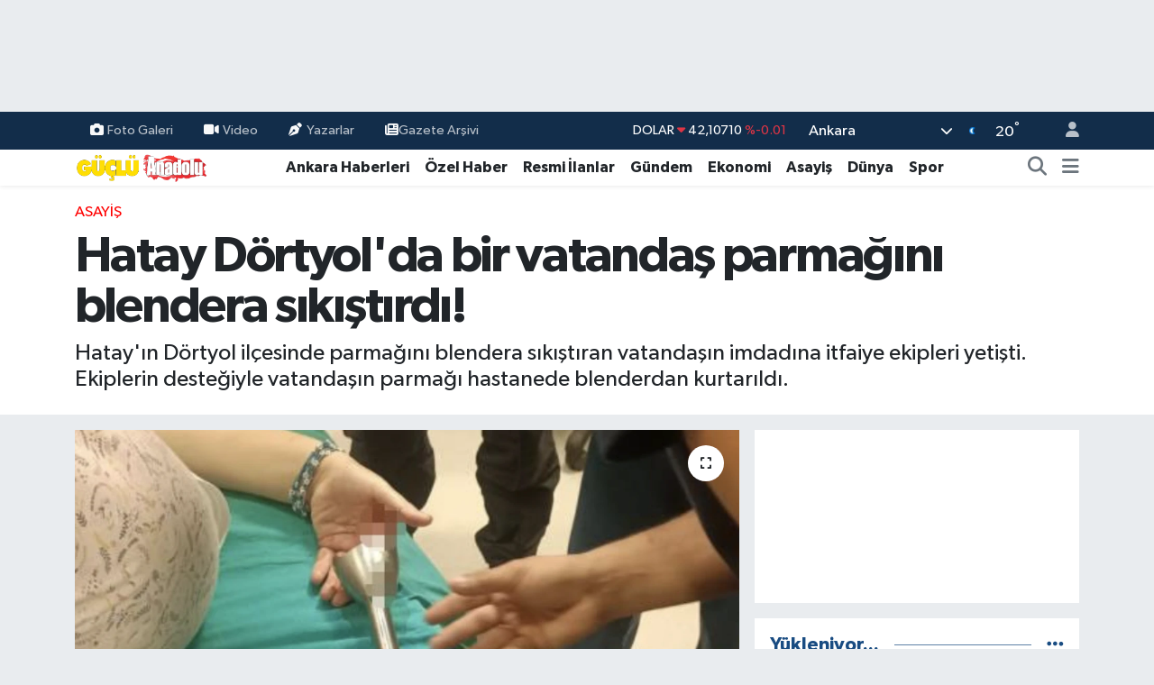

--- FILE ---
content_type: text/html; charset=UTF-8
request_url: https://www.gucluanadolugazetesi.com/hatay-dortyolda-bir-vatandas-parmagini-blendra-sikistirdi
body_size: 35143
content:
<!DOCTYPE html>
<html lang="tr" data-theme="flow">
<head>
<link rel="dns-prefetch" href="//www.gucluanadolugazetesi.com">
<link rel="dns-prefetch" href="//gucluanadolugazetesicom.teimg.com">
<link rel="dns-prefetch" href="//static.tebilisim.com">
<link rel="dns-prefetch" href="//cdn.p.analitik.bik.gov.tr">
<link rel="dns-prefetch" href="//www.googletagmanager.com">
<link rel="dns-prefetch" href="//cdn.jsdelivr.net">
<link rel="dns-prefetch" href="//www.facebook.com">
<link rel="dns-prefetch" href="//www.twitter.com">
<link rel="dns-prefetch" href="//www.instagram.com">
<link rel="dns-prefetch" href="//www.youtube.com">
<link rel="dns-prefetch" href="//x.com">
<link rel="dns-prefetch" href="//api.whatsapp.com">
<link rel="dns-prefetch" href="//www.linkedin.com">
<link rel="dns-prefetch" href="//pinterest.com">
<link rel="dns-prefetch" href="//t.me">
<link rel="dns-prefetch" href="//medya.ilan.gov.tr">
<link rel="dns-prefetch" href="//facebook.com">
<link rel="dns-prefetch" href="//www.pinterest.com">
<link rel="dns-prefetch" href="//tebilisim.com">
<link rel="dns-prefetch" href="//twitter.com">
<link rel="dns-prefetch" href="//www.google.com">
<link rel="dns-prefetch" href="//cdn.onesignal.com">

    <meta charset="utf-8">
<title>Hatay Dörtyol&#039;da bir vatandaş parmağını blendera sıkıştırdı!</title>
<meta name="description" content="Hatay&#039;ın Dörtyol ilçesinde parmağını blendera sıkıştıran vatandaşın imdadına itfaiye ekipleri yetişti. Ekiplerin desteğiyle vatandaşın parmağı hastanede blenderdan kurtarıldı. ">
<meta name="keywords" content="Hatay, dörtyol, Hatay dörtyol, parmağını blendra sıkıştırdı, itfaiye ekipleri kurtardı">
<link rel="canonical" href="https://www.gucluanadolugazetesi.com/hatay-dortyolda-bir-vatandas-parmagini-blendra-sikistirdi">
<meta name="viewport" content="width=device-width,initial-scale=1">
<meta name="X-UA-Compatible" content="IE=edge">
<meta name="robots" content="max-image-preview:large">
<meta name="theme-color" content="#122d4a">
<meta name="title" content="Hatay Dörtyol&#039;da bir vatandaş parmağını blendera sıkıştırdı!">
<meta name="articleSection" content="news">
<meta name="datePublished" content="2023-08-05T22:33:00+03:00">
<meta name="dateModified" content="2023-08-05T22:33:00+03:00">
<meta name="articleAuthor" content="Gökçe Acar">
<meta name="author" content="Gökçe Acar">
<link rel="amphtml" href="https://www.gucluanadolugazetesi.com/hatay-dortyolda-bir-vatandas-parmagini-blendra-sikistirdi/amp">
<meta property="og:site_name" content="Güçlü Anadolu - Son Dakika Ankara haberleri">
<meta property="og:title" content="Hatay Dörtyol&#039;da bir vatandaş parmağını blendera sıkıştırdı!">
<meta property="og:description" content="Hatay&#039;ın Dörtyol ilçesinde parmağını blendera sıkıştıran vatandaşın imdadına itfaiye ekipleri yetişti. Ekiplerin desteğiyle vatandaşın parmağı hastanede blenderdan kurtarıldı. ">
<meta property="og:url" content="https://www.gucluanadolugazetesi.com/hatay-dortyolda-bir-vatandas-parmagini-blendra-sikistirdi">
<meta property="og:image" content="https://gucluanadolugazetesicom.teimg.com/gucluanadolugazetesi-com/uploads/2023/08/ekran-resmi-2023-08-05-223451.png">
<meta property="og:type" content="article">
<meta name="twitter:card" content="summary_large_image">
<meta name="twitter:site" content="@Gucluanadolugzt">
<meta name="twitter:title" content="Hatay Dörtyol&#039;da bir vatandaş parmağını blendera sıkıştırdı!">
<meta name="twitter:description" content="Hatay&#039;ın Dörtyol ilçesinde parmağını blendera sıkıştıran vatandaşın imdadına itfaiye ekipleri yetişti. Ekiplerin desteğiyle vatandaşın parmağı hastanede blenderdan kurtarıldı. ">
<meta name="twitter:image" content="https://gucluanadolugazetesicom.teimg.com/gucluanadolugazetesi-com/uploads/2023/08/ekran-resmi-2023-08-05-223451.png">
<meta name="twitter:url" content="https://www.gucluanadolugazetesi.com/hatay-dortyolda-bir-vatandas-parmagini-blendra-sikistirdi">
<link rel="shortcut icon" type="image/x-icon" href="https://gucluanadolugazetesicom.teimg.com/gucluanadolugazetesi-com/uploads/2023/10/site-dosyalari/favicon.png">
<link rel="manifest" href="https://www.gucluanadolugazetesi.com/manifest.json?v=6.6.2" />
<link rel="preload" href="https://static.tebilisim.com/flow/assets/css/font-awesome/fa-solid-900.woff2" as="font" type="font/woff2" crossorigin />
<link rel="preload" href="https://static.tebilisim.com/flow/assets/css/font-awesome/fa-brands-400.woff2" as="font" type="font/woff2" crossorigin />
<link rel="preload" href="https://static.tebilisim.com/flow/assets/css/weather-icons/font/weathericons-regular-webfont.woff2" as="font" type="font/woff2" crossorigin />
<link rel="preload" href="https://static.tebilisim.com/flow/vendor/te/fonts/gibson/Gibson-Bold.woff2" as="font" type="font/woff2" crossorigin />
<link rel="preload" href="https://static.tebilisim.com/flow/vendor/te/fonts/gibson/Gibson-BoldItalic.woff2" as="font" type="font/woff2" crossorigin />
<link rel="preload" href="https://static.tebilisim.com/flow/vendor/te/fonts/gibson/Gibson-Italic.woff2" as="font" type="font/woff2" crossorigin />
<link rel="preload" href="https://static.tebilisim.com/flow/vendor/te/fonts/gibson/Gibson-Light.woff2" as="font" type="font/woff2" crossorigin />
<link rel="preload" href="https://static.tebilisim.com/flow/vendor/te/fonts/gibson/Gibson-LightItalic.woff2" as="font" type="font/woff2" crossorigin />
<link rel="preload" href="https://static.tebilisim.com/flow/vendor/te/fonts/gibson/Gibson-SemiBold.woff2" as="font" type="font/woff2" crossorigin />
<link rel="preload" href="https://static.tebilisim.com/flow/vendor/te/fonts/gibson/Gibson-SemiBoldItalic.woff2" as="font" type="font/woff2" crossorigin />
<link rel="preload" href="https://static.tebilisim.com/flow/vendor/te/fonts/gibson/Gibson.woff2" as="font" type="font/woff2" crossorigin />


<link rel="preload" as="style" href="https://static.tebilisim.com/flow/vendor/te/fonts/gibson.css?v=6.6.2">
<link rel="stylesheet" href="https://static.tebilisim.com/flow/vendor/te/fonts/gibson.css?v=6.6.2">

<style>:root {
        --te-link-color: #333;
        --te-link-hover-color: #000;
        --te-font: "Gibson";
        --te-secondary-font: "Gibson";
        --te-h1-font-size: 56px;
        --te-color: #122d4a;
        --te-hover-color: #194c82;
        --mm-ocd-width: 85%!important; /*  Mobil Menü Genişliği */
        --swiper-theme-color: var(--te-color)!important;
        --header-13-color: #ffc107;
    }</style><link rel="preload" as="style" href="https://static.tebilisim.com/flow/assets/vendor/bootstrap/css/bootstrap.min.css?v=6.6.2">
<link rel="stylesheet" href="https://static.tebilisim.com/flow/assets/vendor/bootstrap/css/bootstrap.min.css?v=6.6.2">
<link rel="preload" as="style" href="https://static.tebilisim.com/flow/assets/css/app6.6.2.min.css">
<link rel="stylesheet" href="https://static.tebilisim.com/flow/assets/css/app6.6.2.min.css">



<script type="application/ld+json">{"@context":"https:\/\/schema.org","@type":"WebSite","url":"https:\/\/www.gucluanadolugazetesi.com","potentialAction":{"@type":"SearchAction","target":"https:\/\/www.gucluanadolugazetesi.com\/arama?q={query}","query-input":"required name=query"}}</script>

<script type="application/ld+json">{"@context":"https:\/\/schema.org","@type":"NewsMediaOrganization","url":"https:\/\/www.gucluanadolugazetesi.com","name":"G\u00fc\u00e7l\u00fc Anadolu Gazetesi","logo":"https:\/\/gucluanadolugazetesicom.teimg.com\/gucluanadolugazetesi-com\/uploads\/2023\/02\/gucluanadolulogo.svg","sameAs":["https:\/\/www.facebook.com\/GucluAnadoluGazetesi","https:\/\/www.twitter.com\/Gucluanadolugzt","https:\/\/www.youtube.com\/channel\/UC5Mwx5uIX-XErIrLv4c9V0g","https:\/\/www.instagram.com\/gucluanadolugazetesi"]}</script>

<script type="application/ld+json">{"@context":"https:\/\/schema.org","@graph":[{"@type":"SiteNavigationElement","name":"Ana Sayfa","url":"https:\/\/www.gucluanadolugazetesi.com","@id":"https:\/\/www.gucluanadolugazetesi.com"},{"@type":"SiteNavigationElement","name":"Ekonomi","url":"https:\/\/www.gucluanadolugazetesi.com\/ekonomi","@id":"https:\/\/www.gucluanadolugazetesi.com\/ekonomi"},{"@type":"SiteNavigationElement","name":"D\u00fcnya","url":"https:\/\/www.gucluanadolugazetesi.com\/dunya","@id":"https:\/\/www.gucluanadolugazetesi.com\/dunya"},{"@type":"SiteNavigationElement","name":"Spor","url":"https:\/\/www.gucluanadolugazetesi.com\/spor","@id":"https:\/\/www.gucluanadolugazetesi.com\/spor"},{"@type":"SiteNavigationElement","name":"Siyaset","url":"https:\/\/www.gucluanadolugazetesi.com\/siyaset","@id":"https:\/\/www.gucluanadolugazetesi.com\/siyaset"},{"@type":"SiteNavigationElement","name":"Magazin","url":"https:\/\/www.gucluanadolugazetesi.com\/magazin","@id":"https:\/\/www.gucluanadolugazetesi.com\/magazin"},{"@type":"SiteNavigationElement","name":"Sa\u011fl\u0131k","url":"https:\/\/www.gucluanadolugazetesi.com\/saglik","@id":"https:\/\/www.gucluanadolugazetesi.com\/saglik"},{"@type":"SiteNavigationElement","name":"K\u00fclt\u00fcr Sanat","url":"https:\/\/www.gucluanadolugazetesi.com\/kultur-sanat","@id":"https:\/\/www.gucluanadolugazetesi.com\/kultur-sanat"},{"@type":"SiteNavigationElement","name":"Kad\u0131n","url":"https:\/\/www.gucluanadolugazetesi.com\/kadin-yasam","@id":"https:\/\/www.gucluanadolugazetesi.com\/kadin-yasam"},{"@type":"SiteNavigationElement","name":"E\u011fitim","url":"https:\/\/www.gucluanadolugazetesi.com\/egitim","@id":"https:\/\/www.gucluanadolugazetesi.com\/egitim"},{"@type":"SiteNavigationElement","name":"\u00d6zel Haber","url":"https:\/\/www.gucluanadolugazetesi.com\/ozel-haber","@id":"https:\/\/www.gucluanadolugazetesi.com\/ozel-haber"},{"@type":"SiteNavigationElement","name":"Asayi\u015f","url":"https:\/\/www.gucluanadolugazetesi.com\/asayis","@id":"https:\/\/www.gucluanadolugazetesi.com\/asayis"},{"@type":"SiteNavigationElement","name":"Ankara Haberleri","url":"https:\/\/www.gucluanadolugazetesi.com\/ankara-haberleri","@id":"https:\/\/www.gucluanadolugazetesi.com\/ankara-haberleri"},{"@type":"SiteNavigationElement","name":"\u00c7ocuk","url":"https:\/\/www.gucluanadolugazetesi.com\/cocuk","@id":"https:\/\/www.gucluanadolugazetesi.com\/cocuk"},{"@type":"SiteNavigationElement","name":"G\u00fcndem","url":"https:\/\/www.gucluanadolugazetesi.com\/gundem","@id":"https:\/\/www.gucluanadolugazetesi.com\/gundem"},{"@type":"SiteNavigationElement","name":"Teknoloji","url":"https:\/\/www.gucluanadolugazetesi.com\/teknoloji","@id":"https:\/\/www.gucluanadolugazetesi.com\/teknoloji"},{"@type":"SiteNavigationElement","name":"Ya\u015fam-\u00c7evre","url":"https:\/\/www.gucluanadolugazetesi.com\/yasam-cevre","@id":"https:\/\/www.gucluanadolugazetesi.com\/yasam-cevre"},{"@type":"SiteNavigationElement","name":"\u0130lan","url":"https:\/\/www.gucluanadolugazetesi.com\/ilan","@id":"https:\/\/www.gucluanadolugazetesi.com\/ilan"},{"@type":"SiteNavigationElement","name":"Televizyon","url":"https:\/\/www.gucluanadolugazetesi.com\/televizyon","@id":"https:\/\/www.gucluanadolugazetesi.com\/televizyon"},{"@type":"SiteNavigationElement","name":"Kim kimdir?","url":"https:\/\/www.gucluanadolugazetesi.com\/kim-kimdir","@id":"https:\/\/www.gucluanadolugazetesi.com\/kim-kimdir"},{"@type":"SiteNavigationElement","name":"Bur\u00e7 Yorumlar\u0131","url":"https:\/\/www.gucluanadolugazetesi.com\/burc-yorumlari","@id":"https:\/\/www.gucluanadolugazetesi.com\/burc-yorumlari"},{"@type":"SiteNavigationElement","name":"Resmi \u0130lanlar","url":"https:\/\/www.gucluanadolugazetesi.com\/resmi-ilanlar","@id":"https:\/\/www.gucluanadolugazetesi.com\/resmi-ilanlar"},{"@type":"SiteNavigationElement","name":"Hava Durumu","url":"https:\/\/www.gucluanadolugazetesi.com\/son-dakika-hava-durumu","@id":"https:\/\/www.gucluanadolugazetesi.com\/son-dakika-hava-durumu"},{"@type":"SiteNavigationElement","name":"\u0130leti\u015fim","url":"https:\/\/www.gucluanadolugazetesi.com\/iletisim","@id":"https:\/\/www.gucluanadolugazetesi.com\/iletisim"},{"@type":"SiteNavigationElement","name":"K\u00fcnye","url":"https:\/\/www.gucluanadolugazetesi.com\/kunye","@id":"https:\/\/www.gucluanadolugazetesi.com\/kunye"},{"@type":"SiteNavigationElement","name":"Gizlilik Politikas\u0131","url":"https:\/\/www.gucluanadolugazetesi.com\/gizlilik-politikasi","@id":"https:\/\/www.gucluanadolugazetesi.com\/gizlilik-politikasi"},{"@type":"SiteNavigationElement","name":"Hakk\u0131m\u0131zda","url":"https:\/\/www.gucluanadolugazetesi.com\/hakkimizda","@id":"https:\/\/www.gucluanadolugazetesi.com\/hakkimizda"},{"@type":"SiteNavigationElement","name":"Gizlilik S\u00f6zle\u015fmesi","url":"https:\/\/www.gucluanadolugazetesi.com\/gizlilik-sozlesmesi","@id":"https:\/\/www.gucluanadolugazetesi.com\/gizlilik-sozlesmesi"},{"@type":"SiteNavigationElement","name":"Yazarlar","url":"https:\/\/www.gucluanadolugazetesi.com\/yazarlar","@id":"https:\/\/www.gucluanadolugazetesi.com\/yazarlar"},{"@type":"SiteNavigationElement","name":"Foto Galeri","url":"https:\/\/www.gucluanadolugazetesi.com\/foto-galeri","@id":"https:\/\/www.gucluanadolugazetesi.com\/foto-galeri"},{"@type":"SiteNavigationElement","name":"Video Galeri","url":"https:\/\/www.gucluanadolugazetesi.com\/video","@id":"https:\/\/www.gucluanadolugazetesi.com\/video"},{"@type":"SiteNavigationElement","name":"Biyografiler","url":"https:\/\/www.gucluanadolugazetesi.com\/biyografi","@id":"https:\/\/www.gucluanadolugazetesi.com\/biyografi"},{"@type":"SiteNavigationElement","name":"Seri \u0130lanlar","url":"https:\/\/www.gucluanadolugazetesi.com\/ilan","@id":"https:\/\/www.gucluanadolugazetesi.com\/ilan"},{"@type":"SiteNavigationElement","name":"R\u00f6portajlar","url":"https:\/\/www.gucluanadolugazetesi.com\/roportaj","@id":"https:\/\/www.gucluanadolugazetesi.com\/roportaj"},{"@type":"SiteNavigationElement","name":"Anketler","url":"https:\/\/www.gucluanadolugazetesi.com\/anketler","@id":"https:\/\/www.gucluanadolugazetesi.com\/anketler"},{"@type":"SiteNavigationElement","name":"\u00c7ankaya Bug\u00fcn, Yar\u0131n ve 1 Haftal\u0131k Hava Durumu Tahmini","url":"https:\/\/www.gucluanadolugazetesi.com\/cankaya-hava-durumu","@id":"https:\/\/www.gucluanadolugazetesi.com\/cankaya-hava-durumu"},{"@type":"SiteNavigationElement","name":"\u00c7ankaya Namaz Vakitleri","url":"https:\/\/www.gucluanadolugazetesi.com\/cankaya-namaz-vakitleri","@id":"https:\/\/www.gucluanadolugazetesi.com\/cankaya-namaz-vakitleri"},{"@type":"SiteNavigationElement","name":"Puan Durumu ve Fikst\u00fcr","url":"https:\/\/www.gucluanadolugazetesi.com\/futbol\/super-lig-puan-durumu-ve-fikstur","@id":"https:\/\/www.gucluanadolugazetesi.com\/futbol\/super-lig-puan-durumu-ve-fikstur"}]}</script>

<script type="application/ld+json">{"@context":"https:\/\/schema.org","@type":"BreadcrumbList","itemListElement":[{"@type":"ListItem","position":1,"item":{"@type":"Thing","@id":"https:\/\/www.gucluanadolugazetesi.com","name":"Haberler"}}]}</script>
<script type="application/ld+json">{"@context":"https:\/\/schema.org","@type":"NewsArticle","headline":"Hatay D\u00f6rtyol'da bir vatanda\u015f parma\u011f\u0131n\u0131 blendera s\u0131k\u0131\u015ft\u0131rd\u0131!","articleSection":"Asayi\u015f","dateCreated":"2023-08-05T22:33:00+03:00","datePublished":"2023-08-05T22:33:00+03:00","dateModified":"2023-08-05T22:33:00+03:00","wordCount":71,"genre":"news","mainEntityOfPage":{"@type":"WebPage","@id":"https:\/\/www.gucluanadolugazetesi.com\/hatay-dortyolda-bir-vatandas-parmagini-blendra-sikistirdi"},"articleBody":"<p>D\u00f6rtyol'da bir vatanda\u015f, elini s\u0131k\u0131\u015ft\u0131rd\u0131\u011f\u0131 blender ile D\u00f6rtyol Devlet Hastanesi'ne geldi. Talihsiz vatanda\u015f\u0131, itfaiye ekipleri kurtard\u0131. Buradaki yetkililerin yard\u0131m istemesi \u00fczerine hastaneye giden Hatay B\u00fcy\u00fck\u015fehir Belediyesi itfaiye ekipleri, parma\u011f\u0131n\u0131 blendera s\u0131k\u0131\u015ft\u0131ran vatanda\u015f\u0131n imdad\u0131na yeti\u015fti. \u00c7al\u0131\u015fman\u0131n ard\u0131ndan parmak s\u0131k\u0131\u015ft\u0131\u011f\u0131 yerden \u00e7\u0131kart\u0131l\u0131rken, vatanda\u015f da rahat bir nefes ald\u0131.&nbsp;<\/p>\r\n\r\n<p><strong>\u0130HA<\/strong><\/p>","description":"Hatay'\u0131n D\u00f6rtyol il\u00e7esinde parma\u011f\u0131n\u0131 blendera s\u0131k\u0131\u015ft\u0131ran vatanda\u015f\u0131n imdad\u0131na itfaiye ekipleri yeti\u015fti. Ekiplerin deste\u011fiyle vatanda\u015f\u0131n parma\u011f\u0131 hastanede blenderdan kurtar\u0131ld\u0131.\u00a0","inLanguage":"tr-TR","keywords":["Hatay","d\u00f6rtyol","Hatay d\u00f6rtyol","parma\u011f\u0131n\u0131 blendra s\u0131k\u0131\u015ft\u0131rd\u0131","itfaiye ekipleri kurtard\u0131"],"image":{"@type":"ImageObject","url":"https:\/\/gucluanadolugazetesicom.teimg.com\/crop\/1280x720\/gucluanadolugazetesi-com\/uploads\/2023\/08\/ekran-resmi-2023-08-05-223451.png","width":"1280","height":"720","caption":"Hatay D\u00f6rtyol'da bir vatanda\u015f parma\u011f\u0131n\u0131 blendera s\u0131k\u0131\u015ft\u0131rd\u0131!"},"publishingPrinciples":"https:\/\/www.gucluanadolugazetesi.com\/gizlilik-sozlesmesi","isFamilyFriendly":"http:\/\/schema.org\/True","isAccessibleForFree":"http:\/\/schema.org\/True","publisher":{"@type":"Organization","name":"G\u00fc\u00e7l\u00fc Anadolu Gazetesi","image":"https:\/\/gucluanadolugazetesicom.teimg.com\/gucluanadolugazetesi-com\/uploads\/2023\/02\/gucluanadolulogo.svg","logo":{"@type":"ImageObject","url":"https:\/\/gucluanadolugazetesicom.teimg.com\/gucluanadolugazetesi-com\/uploads\/2023\/02\/gucluanadolulogo.svg","width":"640","height":"375"}},"author":{"@type":"Person","name":"G\u00f6k\u00e7e Acar","honorificPrefix":"","jobTitle":"Muhabir","url":null}}</script>




<script type="61f45f72ee2038e5afa67f8f-text/javascript">!function(){var t=document.createElement("script");t.setAttribute("src",'https://cdn.p.analitik.bik.gov.tr/tracker'+(typeof Intl!=="undefined"?(typeof (Intl||"").PluralRules!=="undefined"?'1':typeof Promise!=="undefined"?'2':typeof MutationObserver!=='undefined'?'3':'4'):'4')+'.js'),t.setAttribute("data-website-id","cd938ae6-127a-409b-900b-9b36da147318"),t.setAttribute("data-host-url",'//cd938ae6-127a-409b-900b-9b36da147318.collector.p.analitik.bik.gov.tr'),document.head.appendChild(t)}();</script>
<meta name="yandex-verification" content="8fd085f08a2b4f78" />

<!-- Google Tag Manager -->
<script type="61f45f72ee2038e5afa67f8f-text/javascript">(function(w,d,s,l,i){w[l]=w[l]||[];w[l].push({'gtm.start':
new Date().getTime(),event:'gtm.js'});var f=d.getElementsByTagName(s)[0],
j=d.createElement(s),dl=l!='dataLayer'?'&l='+l:'';j.async=true;j.src=
'https://www.googletagmanager.com/gtm.js?id='+i+dl;f.parentNode.insertBefore(j,f);
})(window,document,'script','dataLayer','GTM-K73M7JB');</script>
<!-- End Google Tag Manager -->

<!-- Yandex.Metrika counter --> <script type="61f45f72ee2038e5afa67f8f-text/javascript"> (function(m,e,t,r,i,k,a){m[i]=m[i]||function(){(m[i].a=m[i].a||[]).push(arguments)}; m[i].l=1*new Date(); for (var j = 0; j < document.scripts.length; j++) {if (document.scripts[j].src === r) { return; }} k=e.createElement(t),a=e.getElementsByTagName(t)[0],k.async=1,k.src=r,a.parentNode.insertBefore(k,a)}) (window, document, "script", "https://cdn.jsdelivr.net/npm/yandex-metrica-watch/tag.js", "ym"); ym(95397570, "init", { clickmap:true, trackLinks:true, accurateTrackBounce:true, webvisor:true, trackHash:true, ecommerce:"dataLayer" }); </script> <!-- /Yandex.Metrika counter -->

<!-- Google tag (gtag.js) -->
<script async src="https://www.googletagmanager.com/gtag/js?id=G-PCZ99B5CK6" type="61f45f72ee2038e5afa67f8f-text/javascript"></script>
<script type="61f45f72ee2038e5afa67f8f-text/javascript">
  window.dataLayer = window.dataLayer || [];
  function gtag(){dataLayer.push(arguments);}
  gtag('js', new Date());

  gtag('config', 'G-PCZ99B5CK6');
</script>



<script async data-cfasync="false"
	src="https://www.googletagmanager.com/gtag/js?id=G-PCZ99B5CK6"></script>
<script data-cfasync="false">
	window.dataLayer = window.dataLayer || [];
	  function gtag(){dataLayer.push(arguments);}
	  gtag('js', new Date());
	  gtag('config', 'G-PCZ99B5CK6');
</script>




</head>




<body class="d-flex flex-column min-vh-100">

    <div id="ad_152" data-channel="152" data-advert="temedya" data-rotation="120" class="d-none d-sm-flex flex-column align-items-center justify-content-start text-center mx-auto overflow-hidden my-3" data-affix="0" style="width: 970px;height: 90px;" data-width="970" data-height="90"></div><div id="ad_152_mobile" data-channel="152" data-advert="temedya" data-rotation="120" class="d-flex d-sm-none flex-column align-items-center justify-content-start text-center mx-auto overflow-hidden my-3" data-affix="0" style="width: 300px;height: 50px;" data-width="300" data-height="50"></div><div data-pagespeed="true"><!-- Google Tag Manager (noscript) -->
<noscript><iframe src="https://www.googletagmanager.com/ns.html?id=GTM-K73M7JB"
height="0" width="0" style="display:none;visibility:hidden"></iframe></noscript>
<!-- End Google Tag Manager (noscript) --></div>
    

    <header class="header-4">
    <div class="top-header d-none d-lg-block">
        <div class="container">
            <div class="d-flex justify-content-between align-items-center">

                <ul  class="top-menu nav small sticky-top">
        <li class="nav-item   ">
        <a href="/foto-galeri" class="nav-link pe-3" target="_self" title="Foto Galeri"><i class="fa fa-camera me-1 text-light mr-1"></i>Foto Galeri</a>
        
    </li>
        <li class="nav-item   ">
        <a href="/video" class="nav-link pe-3" target="_self" title="Video"><i class="fa fa-video me-1 text-light mr-1"></i>Video</a>
        
    </li>
        <li class="nav-item   ">
        <a href="/yazarlar" class="nav-link pe-3" target="_self" title="Yazarlar"><i class="fa fa-pen-nib me-1 text-light mr-1"></i>Yazarlar</a>
        
    </li>
        <li class="nav-item   ">
        <a href="https://www.gucluanadolugazetesi.com/gazete-arsivi" class="nav-link pe-3" target="_self" title="Gazete Arşivi"><i class="fa fa-newspaper text-light mr-1"></i>Gazete Arşivi</a>
        
    </li>
    </ul>


                                    <div class="position-relative overflow-hidden ms-auto text-end" style="height: 36px;">
                        <!-- PİYASALAR -->
        <div class="newsticker mini small">
        <ul class="newsticker__list list-unstyled" data-header="4">
            <li class="newsticker__item col dolar">DOLAR
                <span class="text-danger"><i class="fa fa-caret-down"></i></span>
                <span class="value">42,10710</span>
                <span class="text-danger">%-0.01</span>
            </li>
            <li class="newsticker__item col euro">EURO
                <span class="text-success"><i class="fa fa-caret-up"></i></span>
                <span class="value">48,40110</span>
                <span class="text-success">%0.03</span>
            </li>
            <li class="newsticker__item col euro">STERLİN
                <span class="text-success"><i class="fa fa-caret-up"></i></span>
                <span class="value">54,87150</span>
                <span class="text-success">%0.02</span>
            </li>
            <li class="newsticker__item col altin">G.ALTIN
                <span class="text-success"><i class="fa fa-caret-up"></i></span>
                <span class="value">5324,56000</span>
                <span class="text-success">%5323.78</span>
            </li>
            <li class="newsticker__item col bist">BİST100
                <span class="text-danger"><i class="fa fa-caret-down"></i></span>
                <span class="value">10.914,00</span>
                <span class="text-danger">%-132</span>
            </li>
            <li class="newsticker__item col btc">BITCOIN
                <span class="text-danger"><i class="fa fa-caret-down"></i></span>
                <span class="value">101.638,46</span>
                <span class="text-danger">%-4.6</span>
            </li>
        </ul>
    </div>
    

                    </div>
                    <div class="d-flex justify-content-end align-items-center text-light ms-4 weather-widget mini">
                        <!-- HAVA DURUMU -->

<input type="hidden" name="widget_setting_weathercity" value="39.78052450,32.71813750" />

            <div class="weather d-none d-xl-block me-2" data-header="4">
            <div class="custom-selectbox text-white" onclick="if (!window.__cfRLUnblockHandlers) return false; toggleDropdown(this)" style="width: 100%" data-cf-modified-61f45f72ee2038e5afa67f8f-="">
    <div class="d-flex justify-content-between align-items-center">
        <span style="">Ankara</span>
        <i class="fas fa-chevron-down" style="font-size: 14px"></i>
    </div>
    <ul class="bg-white text-dark overflow-widget" style="min-height: 100px; max-height: 300px">
                        <li>
            <a href="https://www.gucluanadolugazetesi.com/adana-hava-durumu" title="Adana Hava Durumu" class="text-dark">
                Adana
            </a>
        </li>
                        <li>
            <a href="https://www.gucluanadolugazetesi.com/adiyaman-hava-durumu" title="Adıyaman Hava Durumu" class="text-dark">
                Adıyaman
            </a>
        </li>
                        <li>
            <a href="https://www.gucluanadolugazetesi.com/afyonkarahisar-hava-durumu" title="Afyonkarahisar Hava Durumu" class="text-dark">
                Afyonkarahisar
            </a>
        </li>
                        <li>
            <a href="https://www.gucluanadolugazetesi.com/agri-hava-durumu" title="Ağrı Hava Durumu" class="text-dark">
                Ağrı
            </a>
        </li>
                        <li>
            <a href="https://www.gucluanadolugazetesi.com/aksaray-hava-durumu" title="Aksaray Hava Durumu" class="text-dark">
                Aksaray
            </a>
        </li>
                        <li>
            <a href="https://www.gucluanadolugazetesi.com/amasya-hava-durumu" title="Amasya Hava Durumu" class="text-dark">
                Amasya
            </a>
        </li>
                        <li>
            <a href="https://www.gucluanadolugazetesi.com/ankara-hava-durumu" title="Ankara Hava Durumu" class="text-dark">
                Ankara
            </a>
        </li>
                        <li>
            <a href="https://www.gucluanadolugazetesi.com/antalya-hava-durumu" title="Antalya Hava Durumu" class="text-dark">
                Antalya
            </a>
        </li>
                        <li>
            <a href="https://www.gucluanadolugazetesi.com/ardahan-hava-durumu" title="Ardahan Hava Durumu" class="text-dark">
                Ardahan
            </a>
        </li>
                        <li>
            <a href="https://www.gucluanadolugazetesi.com/artvin-hava-durumu" title="Artvin Hava Durumu" class="text-dark">
                Artvin
            </a>
        </li>
                        <li>
            <a href="https://www.gucluanadolugazetesi.com/aydin-hava-durumu" title="Aydın Hava Durumu" class="text-dark">
                Aydın
            </a>
        </li>
                        <li>
            <a href="https://www.gucluanadolugazetesi.com/balikesir-hava-durumu" title="Balıkesir Hava Durumu" class="text-dark">
                Balıkesir
            </a>
        </li>
                        <li>
            <a href="https://www.gucluanadolugazetesi.com/bartin-hava-durumu" title="Bartın Hava Durumu" class="text-dark">
                Bartın
            </a>
        </li>
                        <li>
            <a href="https://www.gucluanadolugazetesi.com/batman-hava-durumu" title="Batman Hava Durumu" class="text-dark">
                Batman
            </a>
        </li>
                        <li>
            <a href="https://www.gucluanadolugazetesi.com/bayburt-hava-durumu" title="Bayburt Hava Durumu" class="text-dark">
                Bayburt
            </a>
        </li>
                        <li>
            <a href="https://www.gucluanadolugazetesi.com/bilecik-hava-durumu" title="Bilecik Hava Durumu" class="text-dark">
                Bilecik
            </a>
        </li>
                        <li>
            <a href="https://www.gucluanadolugazetesi.com/bingol-hava-durumu" title="Bingöl Hava Durumu" class="text-dark">
                Bingöl
            </a>
        </li>
                        <li>
            <a href="https://www.gucluanadolugazetesi.com/bitlis-hava-durumu" title="Bitlis Hava Durumu" class="text-dark">
                Bitlis
            </a>
        </li>
                        <li>
            <a href="https://www.gucluanadolugazetesi.com/bolu-hava-durumu" title="Bolu Hava Durumu" class="text-dark">
                Bolu
            </a>
        </li>
                        <li>
            <a href="https://www.gucluanadolugazetesi.com/burdur-hava-durumu" title="Burdur Hava Durumu" class="text-dark">
                Burdur
            </a>
        </li>
                        <li>
            <a href="https://www.gucluanadolugazetesi.com/bursa-hava-durumu" title="Bursa Hava Durumu" class="text-dark">
                Bursa
            </a>
        </li>
                        <li>
            <a href="https://www.gucluanadolugazetesi.com/canakkale-hava-durumu" title="Çanakkale Hava Durumu" class="text-dark">
                Çanakkale
            </a>
        </li>
                        <li>
            <a href="https://www.gucluanadolugazetesi.com/cankiri-hava-durumu" title="Çankırı Hava Durumu" class="text-dark">
                Çankırı
            </a>
        </li>
                        <li>
            <a href="https://www.gucluanadolugazetesi.com/corum-hava-durumu" title="Çorum Hava Durumu" class="text-dark">
                Çorum
            </a>
        </li>
                        <li>
            <a href="https://www.gucluanadolugazetesi.com/denizli-hava-durumu" title="Denizli Hava Durumu" class="text-dark">
                Denizli
            </a>
        </li>
                        <li>
            <a href="https://www.gucluanadolugazetesi.com/diyarbakir-hava-durumu" title="Diyarbakır Hava Durumu" class="text-dark">
                Diyarbakır
            </a>
        </li>
                        <li>
            <a href="https://www.gucluanadolugazetesi.com/duzce-hava-durumu" title="Düzce Hava Durumu" class="text-dark">
                Düzce
            </a>
        </li>
                        <li>
            <a href="https://www.gucluanadolugazetesi.com/edirne-hava-durumu" title="Edirne Hava Durumu" class="text-dark">
                Edirne
            </a>
        </li>
                        <li>
            <a href="https://www.gucluanadolugazetesi.com/elazig-hava-durumu" title="Elazığ Hava Durumu" class="text-dark">
                Elazığ
            </a>
        </li>
                        <li>
            <a href="https://www.gucluanadolugazetesi.com/erzincan-hava-durumu" title="Erzincan Hava Durumu" class="text-dark">
                Erzincan
            </a>
        </li>
                        <li>
            <a href="https://www.gucluanadolugazetesi.com/erzurum-hava-durumu" title="Erzurum Hava Durumu" class="text-dark">
                Erzurum
            </a>
        </li>
                        <li>
            <a href="https://www.gucluanadolugazetesi.com/eskisehir-hava-durumu" title="Eskişehir Hava Durumu" class="text-dark">
                Eskişehir
            </a>
        </li>
                        <li>
            <a href="https://www.gucluanadolugazetesi.com/gaziantep-hava-durumu" title="Gaziantep Hava Durumu" class="text-dark">
                Gaziantep
            </a>
        </li>
                        <li>
            <a href="https://www.gucluanadolugazetesi.com/giresun-hava-durumu" title="Giresun Hava Durumu" class="text-dark">
                Giresun
            </a>
        </li>
                        <li>
            <a href="https://www.gucluanadolugazetesi.com/gumushane-hava-durumu" title="Gümüşhane Hava Durumu" class="text-dark">
                Gümüşhane
            </a>
        </li>
                        <li>
            <a href="https://www.gucluanadolugazetesi.com/hakkari-hava-durumu" title="Hakkâri Hava Durumu" class="text-dark">
                Hakkâri
            </a>
        </li>
                        <li>
            <a href="https://www.gucluanadolugazetesi.com/hatay-hava-durumu" title="Hatay Hava Durumu" class="text-dark">
                Hatay
            </a>
        </li>
                        <li>
            <a href="https://www.gucluanadolugazetesi.com/igdir-hava-durumu" title="Iğdır Hava Durumu" class="text-dark">
                Iğdır
            </a>
        </li>
                        <li>
            <a href="https://www.gucluanadolugazetesi.com/isparta-hava-durumu" title="Isparta Hava Durumu" class="text-dark">
                Isparta
            </a>
        </li>
                        <li>
            <a href="https://www.gucluanadolugazetesi.com/istanbul-hava-durumu" title="İstanbul Hava Durumu" class="text-dark">
                İstanbul
            </a>
        </li>
                        <li>
            <a href="https://www.gucluanadolugazetesi.com/izmir-hava-durumu" title="İzmir Hava Durumu" class="text-dark">
                İzmir
            </a>
        </li>
                        <li>
            <a href="https://www.gucluanadolugazetesi.com/kahramanmaras-hava-durumu" title="Kahramanmaraş Hava Durumu" class="text-dark">
                Kahramanmaraş
            </a>
        </li>
                        <li>
            <a href="https://www.gucluanadolugazetesi.com/karabuk-hava-durumu" title="Karabük Hava Durumu" class="text-dark">
                Karabük
            </a>
        </li>
                        <li>
            <a href="https://www.gucluanadolugazetesi.com/karaman-hava-durumu" title="Karaman Hava Durumu" class="text-dark">
                Karaman
            </a>
        </li>
                        <li>
            <a href="https://www.gucluanadolugazetesi.com/kars-hava-durumu" title="Kars Hava Durumu" class="text-dark">
                Kars
            </a>
        </li>
                        <li>
            <a href="https://www.gucluanadolugazetesi.com/kastamonu-hava-durumu" title="Kastamonu Hava Durumu" class="text-dark">
                Kastamonu
            </a>
        </li>
                        <li>
            <a href="https://www.gucluanadolugazetesi.com/kayseri-hava-durumu" title="Kayseri Hava Durumu" class="text-dark">
                Kayseri
            </a>
        </li>
                        <li>
            <a href="https://www.gucluanadolugazetesi.com/kilis-hava-durumu" title="Kilis Hava Durumu" class="text-dark">
                Kilis
            </a>
        </li>
                        <li>
            <a href="https://www.gucluanadolugazetesi.com/kirikkale-hava-durumu" title="Kırıkkale Hava Durumu" class="text-dark">
                Kırıkkale
            </a>
        </li>
                        <li>
            <a href="https://www.gucluanadolugazetesi.com/kirklareli-hava-durumu" title="Kırklareli Hava Durumu" class="text-dark">
                Kırklareli
            </a>
        </li>
                        <li>
            <a href="https://www.gucluanadolugazetesi.com/kirsehir-hava-durumu" title="Kırşehir Hava Durumu" class="text-dark">
                Kırşehir
            </a>
        </li>
                        <li>
            <a href="https://www.gucluanadolugazetesi.com/kocaeli-hava-durumu" title="Kocaeli Hava Durumu" class="text-dark">
                Kocaeli
            </a>
        </li>
                        <li>
            <a href="https://www.gucluanadolugazetesi.com/konya-hava-durumu" title="Konya Hava Durumu" class="text-dark">
                Konya
            </a>
        </li>
                        <li>
            <a href="https://www.gucluanadolugazetesi.com/kutahya-hava-durumu" title="Kütahya Hava Durumu" class="text-dark">
                Kütahya
            </a>
        </li>
                        <li>
            <a href="https://www.gucluanadolugazetesi.com/malatya-hava-durumu" title="Malatya Hava Durumu" class="text-dark">
                Malatya
            </a>
        </li>
                        <li>
            <a href="https://www.gucluanadolugazetesi.com/manisa-hava-durumu" title="Manisa Hava Durumu" class="text-dark">
                Manisa
            </a>
        </li>
                        <li>
            <a href="https://www.gucluanadolugazetesi.com/mardin-hava-durumu" title="Mardin Hava Durumu" class="text-dark">
                Mardin
            </a>
        </li>
                        <li>
            <a href="https://www.gucluanadolugazetesi.com/mersin-hava-durumu" title="Mersin Hava Durumu" class="text-dark">
                Mersin
            </a>
        </li>
                        <li>
            <a href="https://www.gucluanadolugazetesi.com/mugla-hava-durumu" title="Muğla Hava Durumu" class="text-dark">
                Muğla
            </a>
        </li>
                        <li>
            <a href="https://www.gucluanadolugazetesi.com/mus-hava-durumu" title="Muş Hava Durumu" class="text-dark">
                Muş
            </a>
        </li>
                        <li>
            <a href="https://www.gucluanadolugazetesi.com/nevsehir-hava-durumu" title="Nevşehir Hava Durumu" class="text-dark">
                Nevşehir
            </a>
        </li>
                        <li>
            <a href="https://www.gucluanadolugazetesi.com/nigde-hava-durumu" title="Niğde Hava Durumu" class="text-dark">
                Niğde
            </a>
        </li>
                        <li>
            <a href="https://www.gucluanadolugazetesi.com/ordu-hava-durumu" title="Ordu Hava Durumu" class="text-dark">
                Ordu
            </a>
        </li>
                        <li>
            <a href="https://www.gucluanadolugazetesi.com/osmaniye-hava-durumu" title="Osmaniye Hava Durumu" class="text-dark">
                Osmaniye
            </a>
        </li>
                        <li>
            <a href="https://www.gucluanadolugazetesi.com/rize-hava-durumu" title="Rize Hava Durumu" class="text-dark">
                Rize
            </a>
        </li>
                        <li>
            <a href="https://www.gucluanadolugazetesi.com/sakarya-hava-durumu" title="Sakarya Hava Durumu" class="text-dark">
                Sakarya
            </a>
        </li>
                        <li>
            <a href="https://www.gucluanadolugazetesi.com/samsun-hava-durumu" title="Samsun Hava Durumu" class="text-dark">
                Samsun
            </a>
        </li>
                        <li>
            <a href="https://www.gucluanadolugazetesi.com/sanliurfa-hava-durumu" title="Şanlıurfa Hava Durumu" class="text-dark">
                Şanlıurfa
            </a>
        </li>
                        <li>
            <a href="https://www.gucluanadolugazetesi.com/siirt-hava-durumu" title="Siirt Hava Durumu" class="text-dark">
                Siirt
            </a>
        </li>
                        <li>
            <a href="https://www.gucluanadolugazetesi.com/sinop-hava-durumu" title="Sinop Hava Durumu" class="text-dark">
                Sinop
            </a>
        </li>
                        <li>
            <a href="https://www.gucluanadolugazetesi.com/sivas-hava-durumu" title="Sivas Hava Durumu" class="text-dark">
                Sivas
            </a>
        </li>
                        <li>
            <a href="https://www.gucluanadolugazetesi.com/sirnak-hava-durumu" title="Şırnak Hava Durumu" class="text-dark">
                Şırnak
            </a>
        </li>
                        <li>
            <a href="https://www.gucluanadolugazetesi.com/tekirdag-hava-durumu" title="Tekirdağ Hava Durumu" class="text-dark">
                Tekirdağ
            </a>
        </li>
                        <li>
            <a href="https://www.gucluanadolugazetesi.com/tokat-hava-durumu" title="Tokat Hava Durumu" class="text-dark">
                Tokat
            </a>
        </li>
                        <li>
            <a href="https://www.gucluanadolugazetesi.com/trabzon-hava-durumu" title="Trabzon Hava Durumu" class="text-dark">
                Trabzon
            </a>
        </li>
                        <li>
            <a href="https://www.gucluanadolugazetesi.com/tunceli-hava-durumu" title="Tunceli Hava Durumu" class="text-dark">
                Tunceli
            </a>
        </li>
                        <li>
            <a href="https://www.gucluanadolugazetesi.com/usak-hava-durumu" title="Uşak Hava Durumu" class="text-dark">
                Uşak
            </a>
        </li>
                        <li>
            <a href="https://www.gucluanadolugazetesi.com/van-hava-durumu" title="Van Hava Durumu" class="text-dark">
                Van
            </a>
        </li>
                        <li>
            <a href="https://www.gucluanadolugazetesi.com/yalova-hava-durumu" title="Yalova Hava Durumu" class="text-dark">
                Yalova
            </a>
        </li>
                        <li>
            <a href="https://www.gucluanadolugazetesi.com/yozgat-hava-durumu" title="Yozgat Hava Durumu" class="text-dark">
                Yozgat
            </a>
        </li>
                        <li>
            <a href="https://www.gucluanadolugazetesi.com/zonguldak-hava-durumu" title="Zonguldak Hava Durumu" class="text-dark">
                Zonguldak
            </a>
        </li>
            </ul>
</div>

        </div>
        <div class="d-none d-xl-block" data-header="4">
            <span class="lead me-2">
                <img src="//cdn.weatherapi.com/weather/64x64/night/113.png" class="condition" width="26" height="26" alt="20" />
            </span>
            <span class="degree text-white">20</span><sup class="text-white">°</sup>
        </div>
    
<div data-location='{"city":"TUXX0014"}' class="d-none"></div>


                    </div>
                                <ul class="nav ms-4">
                    <li class="nav-item ms-2"><a class="nav-link pe-0" href="/member/login" title="Üyelik Girişi" target="_blank"><i class="fa fa-user"></i></a></li>
                </ul>
            </div>
        </div>
    </div>
    <nav class="main-menu navbar navbar-expand-lg bg-white shadow-sm py-1">
        <div class="container">
            <div class="d-lg-none">
                <a href="#menu" title="Ana Menü"><i class="fa fa-bars fa-lg"></i></a>
            </div>
            <div>
                                <a class="navbar-brand me-0" href="/" title="Güçlü Anadolu - Son Dakika Ankara haberleri">
                    <img src="https://gucluanadolugazetesicom.teimg.com/gucluanadolugazetesi-com/uploads/2023/02/gucluanadolulogo.svg" alt="Güçlü Anadolu - Son Dakika Ankara haberleri" width="150" height="40" class="light-mode img-fluid flow-logo">
<img src="https://gucluanadolugazetesicom.teimg.com/gucluanadolugazetesi-com/uploads/2023/02/gucluanadolulogo.svg" alt="Güçlü Anadolu - Son Dakika Ankara haberleri" width="150" height="40" class="dark-mode img-fluid flow-logo d-none">

                </a>
                            </div>
            <div class="d-none d-lg-block">
                <ul  class="nav fw-semibold">
        <li class="nav-item   ">
        <a href="/ankara-haberleri" class="nav-link nav-link text-dark" target="_self" title="Ankara Haberleri">Ankara Haberleri</a>
        
    </li>
        <li class="nav-item   ">
        <a href="/ozel-haber" class="nav-link nav-link text-dark" target="_self" title="Özel Haber">Özel Haber</a>
        
    </li>
        <li class="nav-item   ">
        <a href="/resmi-ilanlar" class="nav-link nav-link text-dark" target="_self" title="Resmi İlanlar">Resmi İlanlar</a>
        
    </li>
        <li class="nav-item   ">
        <a href="/gundem" class="nav-link nav-link text-dark" target="_self" title="Gündem">Gündem</a>
        
    </li>
        <li class="nav-item   ">
        <a href="/ekonomi" class="nav-link nav-link text-dark" target="_self" title="Ekonomi">Ekonomi</a>
        
    </li>
        <li class="nav-item   ">
        <a href="/asayis" class="nav-link nav-link text-dark" target="_self" title="Asayiş">Asayiş</a>
        
    </li>
        <li class="nav-item   ">
        <a href="/dunya" class="nav-link nav-link text-dark" target="_self" title="Dünya">Dünya</a>
        
    </li>
        <li class="nav-item   ">
        <a href="/spor" class="nav-link nav-link text-dark" target="_self" title="Spor">Spor</a>
        
    </li>
    </ul>

            </div>
            <ul class="navigation-menu nav d-flex align-items-center">
                <li class="nav-item">
                    <a href="/arama" class="nav-link" title="Ara">
                        <i class="fa fa-search fa-lg text-secondary"></i>
                    </a>
                </li>
                
                <li class="nav-item dropdown d-none d-lg-block position-static">
                    <a class="nav-link p-0 ms-2 text-secondary" data-bs-toggle="dropdown" href="#" aria-haspopup="true" aria-expanded="false" title="Ana Menü"><i class="fa fa-bars fa-lg"></i></a>
                    <div class="mega-menu dropdown-menu dropdown-menu-end text-capitalize shadow-lg border-0 rounded-0">

    <div class="row g-3 small p-3">

                <div class="col">
            <div class="extra-sections bg-light p-3 border">
                <a href="https://www.gucluanadolugazetesi.com/ankara-nobetci-eczaneler" title="Nöbetçi Eczaneler" class="d-block border-bottom pb-2 mb-2" target="_self"><i class="fa-solid fa-capsules me-2"></i>Nöbetçi Eczaneler</a>
<a href="https://www.gucluanadolugazetesi.com/ankara-hava-durumu" title="Hava Durumu" class="d-block border-bottom pb-2 mb-2" target="_self"><i class="fa-solid fa-cloud-sun me-2"></i>Hava Durumu</a>
<a href="https://www.gucluanadolugazetesi.com/ankara-namaz-vakitleri" title="Namaz Vakitleri" class="d-block border-bottom pb-2 mb-2" target="_self"><i class="fa-solid fa-mosque me-2"></i>Namaz Vakitleri</a>
<a href="https://www.gucluanadolugazetesi.com/ankara-trafik-durumu" title="Trafik Durumu" class="d-block border-bottom pb-2 mb-2" target="_self"><i class="fa-solid fa-car me-2"></i>Trafik Durumu</a>
<a href="https://www.gucluanadolugazetesi.com/futbol/super-lig-puan-durumu-ve-fikstur" title="Süper Lig Puan Durumu ve Fikstür" class="d-block border-bottom pb-2 mb-2" target="_self"><i class="fa-solid fa-chart-bar me-2"></i>Süper Lig Puan Durumu ve Fikstür</a>
<a href="https://www.gucluanadolugazetesi.com/tum-mansetler" title="Tüm Manşetler" class="d-block border-bottom pb-2 mb-2" target="_self"><i class="fa-solid fa-newspaper me-2"></i>Tüm Manşetler</a>
<a href="https://www.gucluanadolugazetesi.com/sondakika-haberleri" title="Son Dakika Haberleri" class="d-block border-bottom pb-2 mb-2" target="_self"><i class="fa-solid fa-bell me-2"></i>Son Dakika Haberleri</a>

            </div>
        </div>
        
        <div class="col">
        <a href="/ozel-haber" class="d-block border-bottom  pb-2 mb-2" target="_self" title="Özel Haber">Özel Haber</a>
            <a href="/resmi-ilanlar" class="d-block border-bottom  pb-2 mb-2" target="_self" title="Resmi İlanlar">Resmi İlanlar</a>
            <a href="/ankara-haberleri" class="d-block border-bottom  pb-2 mb-2" target="_self" title="Ankara Haberleri">Ankara Haberleri</a>
            <a href="/akyurt-haberleri" class="d-block border-bottom  pb-2 mb-2" target="_self" title="Akyurt">Akyurt</a>
            <a href="/altindag" class="d-block border-bottom  pb-2 mb-2" target="_self" title="Altındağ">Altındağ</a>
            <a href="/ayas" class="d-block border-bottom  pb-2 mb-2" target="_self" title="Ayaş">Ayaş</a>
            <a href="/bala" class="d-block  pb-2 mb-2" target="_self" title="Balâ">Balâ</a>
        </div><div class="col">
            <a href="/beypazari" class="d-block border-bottom  pb-2 mb-2" target="_self" title="Beypazarı">Beypazarı</a>
            <a href="/camlidere" class="d-block border-bottom  pb-2 mb-2" target="_self" title="Çamlıdere">Çamlıdere</a>
            <a href="/cankaya" class="d-block border-bottom  pb-2 mb-2" target="_self" title="Çankaya">Çankaya</a>
            <a href="/cubuk" class="d-block border-bottom  pb-2 mb-2" target="_self" title="Çubuk">Çubuk</a>
            <a href="/elmadag" class="d-block border-bottom  pb-2 mb-2" target="_self" title="Elmadağ">Elmadağ</a>
            <a href="/etimesgut" class="d-block border-bottom  pb-2 mb-2" target="_self" title="Etimesgut">Etimesgut</a>
            <a href="/evren" class="d-block  pb-2 mb-2" target="_self" title="Evren">Evren</a>
        </div><div class="col">
            <a href="/golbasi" class="d-block border-bottom  pb-2 mb-2" target="_self" title="Gölbaşı">Gölbaşı</a>
            <a href="/gudul" class="d-block border-bottom  pb-2 mb-2" target="_self" title="Güdül">Güdül</a>
            <a href="/haymana" class="d-block border-bottom  pb-2 mb-2" target="_self" title="Haymana">Haymana</a>
            <a href="/kahramankazan" class="d-block border-bottom  pb-2 mb-2" target="_self" title="Kahramankazan">Kahramankazan</a>
            <a href="/kalecik" class="d-block border-bottom  pb-2 mb-2" target="_self" title="Kalecik">Kalecik</a>
            <a href="/kecioren" class="d-block border-bottom  pb-2 mb-2" target="_self" title="Keçiören">Keçiören</a>
            <a href="/kizilcahamam" class="d-block  pb-2 mb-2" target="_self" title="Kızılcahamam">Kızılcahamam</a>
        </div><div class="col">
            <a href="/mamak" class="d-block border-bottom  pb-2 mb-2" target="_self" title="Mamak">Mamak</a>
            <a href="/nallihan" class="d-block border-bottom  pb-2 mb-2" target="_self" title="Nallıhan">Nallıhan</a>
            <a href="/polatli" class="d-block border-bottom  pb-2 mb-2" target="_self" title="Polatlı">Polatlı</a>
            <a href="/pursaklar" class="d-block border-bottom  pb-2 mb-2" target="_self" title="Pursaklar">Pursaklar</a>
            <a href="/sereflikochisar" class="d-block border-bottom  pb-2 mb-2" target="_self" title="Şereflikoçhisar">Şereflikoçhisar</a>
            <a href="/sincan" class="d-block border-bottom  pb-2 mb-2" target="_self" title="Sincan">Sincan</a>
            <a href="/yenimahalle" class="d-block  pb-2 mb-2" target="_self" title="Yenimahalle">Yenimahalle</a>
        </div><div class="col">
            <a href="/asayis" class="d-block border-bottom  pb-2 mb-2" target="_self" title="Asayiş">Asayiş</a>
            <a href="/burc-yorumlari" class="d-block border-bottom  pb-2 mb-2" target="_self" title="Burç Yorumları">Burç Yorumları</a>
            <a href="/cocuk" class="d-block border-bottom  pb-2 mb-2" target="_self" title="Çocuk">Çocuk</a>
            <a href="/dunya" class="d-block border-bottom  pb-2 mb-2" target="_self" title="Dünya">Dünya</a>
            <a href="/egitim" class="d-block border-bottom  pb-2 mb-2" target="_self" title="Eğitim">Eğitim</a>
            <a href="/ekonomi" class="d-block border-bottom  pb-2 mb-2" target="_self" title="Ekonomi">Ekonomi</a>
            <a href="/gundem" class="d-block  pb-2 mb-2" target="_self" title="Gündem">Gündem</a>
        </div><div class="col">
            <a href="/son-dakika-hava-durumu" class="d-block border-bottom  pb-2 mb-2" target="_self" title="Hava Durumu">Hava Durumu</a>
            <a href="/kadin-yasam" class="d-block border-bottom  pb-2 mb-2" target="_self" title="Kadın">Kadın</a>
            <a href="/kim-kimdir" class="d-block border-bottom  pb-2 mb-2" target="_self" title="Kim kimdir?">Kim kimdir?</a>
            <a href="/kultur-sanat" class="d-block border-bottom  pb-2 mb-2" target="_self" title="Kültür Sanat">Kültür Sanat</a>
            <a href="/magazin" class="d-block border-bottom  pb-2 mb-2" target="_self" title="Magazin">Magazin</a>
            <a href="/saglik" class="d-block border-bottom  pb-2 mb-2" target="_self" title="Sağlık">Sağlık</a>
            <a href="/siyaset" class="d-block  pb-2 mb-2" target="_self" title="Siyaset">Siyaset</a>
        </div><div class="col">
            <a href="/spor" class="d-block border-bottom  pb-2 mb-2" target="_self" title="Spor">Spor</a>
            <a href="/basketbol-haberleri" class="d-block border-bottom  pb-2 mb-2" target="_self" title="Basketbol Haberleri">Basketbol Haberleri</a>
            <a href="/futbol-haberleri" class="d-block border-bottom  pb-2 mb-2" target="_self" title="Futbol Haberleri">Futbol Haberleri</a>
            <a href="/teknoloji" class="d-block border-bottom  pb-2 mb-2" target="_self" title="Teknoloji">Teknoloji</a>
            <a href="/televizyon" class="d-block border-bottom  pb-2 mb-2" target="_self" title="Televizyon">Televizyon</a>
            <a href="/yasam-cevre" class="d-block border-bottom  pb-2 mb-2" target="_self" title="Yaşam-Çevre">Yaşam-Çevre</a>
        </div>


    </div>

    <div class="p-3 bg-light">
                <a class="me-3"
            href="https://www.facebook.com/GucluAnadoluGazetesi" target="_blank" rel="nofollow noreferrer noopener"><i class="fab fa-facebook me-2 text-navy"></i> Facebook</a>
                        <a class="me-3"
            href="https://www.twitter.com/Gucluanadolugzt" target="_blank" rel="nofollow noreferrer noopener"><i class="fab fa-x-twitter "></i> Twitter</a>
                        <a class="me-3"
            href="https://www.instagram.com/gucluanadolugazetesi" target="_blank" rel="nofollow noreferrer noopener"><i class="fab fa-instagram me-2 text-magenta"></i> Instagram</a>
                                <a class="me-3"
            href="https://www.youtube.com/channel/UC5Mwx5uIX-XErIrLv4c9V0g" target="_blank" rel="nofollow noreferrer noopener"><i class="fab fa-youtube me-2 text-danger"></i> Youtube</a>
                                                    </div>

    <div class="mega-menu-footer p-2 bg-te-color">
        <a class="dropdown-item text-white" href="/kunye" title="Künye / İletişim"><i class="fa fa-id-card me-2"></i> Künye / İletişim</a>
        <a class="dropdown-item text-white" href="/iletisim" title="Bize Ulaşın"><i class="fa fa-envelope me-2"></i> Bize Ulaşın</a>
        <a class="dropdown-item text-white" href="/rss-baglantilari" title="RSS Bağlantıları"><i class="fa fa-rss me-2"></i> RSS Bağlantıları</a>
        <a class="dropdown-item text-white" href="/member/login" title="Üyelik Girişi"><i class="fa fa-user me-2"></i> Üyelik Girişi</a>
    </div>


</div>

                </li>
            </ul>
        </div>
    </nav>
    <ul  class="mobile-categories d-lg-none list-inline bg-white">
        <li class="list-inline-item">
        <a href="/ankara-haberleri" class="text-dark" target="_self" title="Ankara Haberleri">
                Ankara Haberleri
        </a>
    </li>
        <li class="list-inline-item">
        <a href="/ozel-haber" class="text-dark" target="_self" title="Özel Haber">
                Özel Haber
        </a>
    </li>
        <li class="list-inline-item">
        <a href="/resmi-ilanlar" class="text-dark" target="_self" title="Resmi İlanlar">
                Resmi İlanlar
        </a>
    </li>
        <li class="list-inline-item">
        <a href="/gundem" class="text-dark" target="_self" title="Gündem">
                Gündem
        </a>
    </li>
        <li class="list-inline-item">
        <a href="/ekonomi" class="text-dark" target="_self" title="Ekonomi">
                Ekonomi
        </a>
    </li>
        <li class="list-inline-item">
        <a href="/asayis" class="text-dark" target="_self" title="Asayiş">
                Asayiş
        </a>
    </li>
        <li class="list-inline-item">
        <a href="/dunya" class="text-dark" target="_self" title="Dünya">
                Dünya
        </a>
    </li>
        <li class="list-inline-item">
        <a href="/spor" class="text-dark" target="_self" title="Spor">
                Spor
        </a>
    </li>
    </ul>


</header>






<main class="single overflow-hidden" style="min-height: 300px">

            <script type="61f45f72ee2038e5afa67f8f-text/javascript">
document.addEventListener("DOMContentLoaded", function () {
    if (document.querySelector('.bik-ilan-detay')) {
        document.getElementById('story-line').style.display = 'none';
    }
});
</script>
<section id="story-line" class="d-md-none bg-white" data-widget-unique-key="">
    <script type="61f45f72ee2038e5afa67f8f-text/javascript">
        var story_items = [{"id":"spor","photo":"https:\/\/gucluanadolugazetesicom.teimg.com\/crop\/200x200\/gucluanadolugazetesi-com\/uploads\/2025\/10\/a-w563645-03.jpg","name":"Spor","items":[{"id":327785,"type":"photo","length":10,"src":"https:\/\/gucluanadolugazetesicom.teimg.com\/crop\/720x1280\/gucluanadolugazetesi-com\/uploads\/2025\/10\/a-w563645-03.jpg","link":"https:\/\/www.gucluanadolugazetesi.com\/slavia-prag-arsenal-mac-ozeti-4-kasim","linkText":"Slavia Prag - Arsenal ma\u00e7 \u00f6zeti 4 Kas\u0131m","time":1762285500},{"id":327773,"type":"photo","length":10,"src":"https:\/\/gucluanadolugazetesicom.teimg.com\/crop\/720x1280\/gucluanadolugazetesi-com\/uploads\/2025\/10\/galatasaray-ilk-11i.jpg","link":"https:\/\/www.gucluanadolugazetesi.com\/galatasarayin-ajax-maci-kadrosu-aciklandi","linkText":"Galatasaray\u2019\u0131n Ajax ma\u00e7\u0131 kadrosu a\u00e7\u0131kland\u0131","time":1762264200},{"id":327756,"type":"photo","length":10,"src":"https:\/\/gucluanadolugazetesicom.teimg.com\/crop\/720x1280\/gucluanadolugazetesi-com\/uploads\/2025\/10\/a-w566970-04.jpg","link":"https:\/\/www.gucluanadolugazetesi.com\/liverpool-real-madrid-maci-ne-zaman-hangi-kanalda","linkText":"Liverpool \u2013 Real Madrid ma\u00e7\u0131 ne zaman, hangi kanalda?","time":1762259640},{"id":327749,"type":"photo","length":10,"src":"https:\/\/gucluanadolugazetesicom.teimg.com\/crop\/720x1280\/gucluanadolugazetesi-com\/uploads\/2025\/09\/domenico-tedesco-4-1.webp","link":"https:\/\/www.gucluanadolugazetesi.com\/domenico-tedesco-kac-dil-biliyor","linkText":"Domenico Tedesco ka\u00e7 dil biliyor?","time":1762256340},{"id":327737,"type":"photo","length":10,"src":"https:\/\/gucluanadolugazetesicom.teimg.com\/crop\/720x1280\/gucluanadolugazetesi-com\/uploads\/2025\/11\/a-w572663-01.jpg","link":"https:\/\/www.gucluanadolugazetesi.com\/viktoria-plzen-fenerbahce-macini-hakemi-belli-oldu","linkText":"Viktoria Plzen - Fenerbah\u00e7e ma\u00e7\u0131n\u0131 hakemi belli oldu","time":1762252200},{"id":327723,"type":"photo","length":10,"src":"https:\/\/gucluanadolugazetesicom.teimg.com\/crop\/720x1280\/gucluanadolugazetesi-com\/uploads\/2025\/09\/sampiyonlar-ligi-2.webp","link":"https:\/\/www.gucluanadolugazetesi.com\/sampiyonlar-liginde-4-hafta-bugun-basliyor","linkText":"\u015eampiyonlar Ligi'nde 4. hafta bug\u00fcn ba\u015fl\u0131yor","time":1762245120},{"id":327719,"type":"photo","length":10,"src":"https:\/\/gucluanadolugazetesicom.teimg.com\/crop\/720x1280\/gucluanadolugazetesi-com\/uploads\/2025\/11\/a-w572441-01.jpg","link":"https:\/\/www.gucluanadolugazetesi.com\/sergen-yalcin-beklentilerin-altinda","linkText":"Sergen Yal\u00e7\u0131n beklentilerin alt\u0131nda","time":1762243920},{"id":327717,"type":"photo","length":10,"src":"https:\/\/gucluanadolugazetesicom.teimg.com\/crop\/720x1280\/gucluanadolugazetesi-com\/uploads\/2025\/11\/a-w572415-01.jpg","link":"https:\/\/www.gucluanadolugazetesi.com\/galatasaray-ajaxa-konuk-oluyor","linkText":"Galatasaray, Ajax\u2019a konuk oluyor","time":1762243380},{"id":327692,"type":"photo","length":10,"src":"https:\/\/gucluanadolugazetesicom.teimg.com\/crop\/720x1280\/gucluanadolugazetesi-com\/uploads\/2025\/11\/a-w572246-01.jpg","link":"https:\/\/www.gucluanadolugazetesi.com\/fenerbahce-derbide-geri-dondu-zirve-yarisi-alevlendi","linkText":"Fenerbah\u00e7e derbide geri d\u00f6nd\u00fc, zirve yar\u0131\u015f\u0131 alevlendi!","time":1762237620},{"id":327655,"type":"photo","length":10,"src":"https:\/\/gucluanadolugazetesicom.teimg.com\/crop\/720x1280\/gucluanadolugazetesi-com\/uploads\/2025\/05\/besiktas-caykur-rizespor-2.jpg","link":"https:\/\/www.gucluanadolugazetesi.com\/caykur-rizespor-fatih-karagumruk-mac-ozeti","linkText":"\u00c7aykur Rizespor - Fatih Karag\u00fcmr\u00fck ma\u00e7 \u00f6zeti","time":1762195920},{"id":327652,"type":"photo","length":10,"src":"https:\/\/gucluanadolugazetesicom.teimg.com\/crop\/720x1280\/gucluanadolugazetesi-com\/uploads\/2024\/12\/eyupspor-gorsel-2.jpg","link":"https:\/\/www.gucluanadolugazetesi.com\/eyupspor-antalyaspor-mac-ozeti","linkText":"Ey\u00fcpspor - Antalyaspor ma\u00e7 \u00f6zeti","time":1762195680},{"id":327651,"type":"photo","length":10,"src":"https:\/\/gucluanadolugazetesicom.teimg.com\/crop\/720x1280\/gucluanadolugazetesi-com\/uploads\/2024\/12\/alanyaspor-4.jpeg","link":"https:\/\/www.gucluanadolugazetesi.com\/alanyaspor-gaziantep-mac-ozeti","linkText":"Alanyaspor - Gaziantep ma\u00e7 \u00f6zeti","time":1762195500},{"id":327645,"type":"photo","length":10,"src":"https:\/\/gucluanadolugazetesicom.teimg.com\/crop\/720x1280\/gucluanadolugazetesi-com\/uploads\/2024\/10\/turkceli-super-lig.jpg","link":"https:\/\/www.gucluanadolugazetesi.com\/super-ligde-11-hafta-3-macla-kapaniyor","linkText":"S\u00fcper Lig\u2019de 11. hafta 3 ma\u00e7la kapan\u0131yor","time":1762172820},{"id":327639,"type":"photo","length":10,"src":"https:\/\/gucluanadolugazetesicom.teimg.com\/crop\/720x1280\/gucluanadolugazetesi-com\/uploads\/2025\/11\/a-w571952-02.jpg","link":"https:\/\/www.gucluanadolugazetesi.com\/benoit-bastien-10-kez-turk-takimiyla","linkText":"Benoit Bastien, 10. kez T\u00fcrk tak\u0131m\u0131yla","time":1762171800},{"id":327615,"type":"photo","length":10,"src":"https:\/\/gucluanadolugazetesicom.teimg.com\/crop\/720x1280\/gucluanadolugazetesi-com\/uploads\/2025\/11\/bastien.jpg","link":"https:\/\/www.gucluanadolugazetesi.com\/ajax-galatasaray-macinin-hakemi-belli-oldu","linkText":"Ajax - Galatasaray ma\u00e7\u0131n\u0131n hakemi belli oldu","time":1762162500},{"id":327613,"type":"photo","length":10,"src":"https:\/\/gucluanadolugazetesicom.teimg.com\/crop\/720x1280\/gucluanadolugazetesi-com\/uploads\/2025\/11\/a-w571868-01.jpg","link":"https:\/\/www.gucluanadolugazetesi.com\/orkun-kokcunun-turkiye-seruveni-hircin-basladi","linkText":"Orkun K\u00f6k\u00e7\u00fc\u2019n\u00fcn T\u00fcrkiye ser\u00fcveni h\u0131r\u00e7\u0131n ba\u015flad\u0131","time":1762162260},{"id":327594,"type":"photo","length":10,"src":"https:\/\/gucluanadolugazetesicom.teimg.com\/crop\/720x1280\/gucluanadolugazetesi-com\/uploads\/2025\/11\/a-w571687-01.jpg","link":"https:\/\/www.gucluanadolugazetesi.com\/sampiyonlar-liginde-4-hafta-heyecani-basliyor","linkText":"\u015eampiyonlar Ligi\u2019nde 4. hafta heyecan\u0131 ba\u015fl\u0131yor","time":1762156320},{"id":327576,"type":"photo","length":10,"src":"https:\/\/gucluanadolugazetesicom.teimg.com\/crop\/720x1280\/gucluanadolugazetesi-com\/uploads\/2025\/11\/a-w571565-02.jpg","link":"https:\/\/www.gucluanadolugazetesi.com\/fenerbahcede-gol-sevinci-uc-farkli-isimden-geldi","linkText":"Fenerbah\u00e7e'de gol sevinci \u00fc\u00e7 farkl\u0131 isimden geldi","time":1762151340},{"id":327575,"type":"photo","length":10,"src":"https:\/\/gucluanadolugazetesicom.teimg.com\/crop\/720x1280\/gucluanadolugazetesi-com\/uploads\/2025\/11\/a-w571563-01.jpg","link":"https:\/\/www.gucluanadolugazetesi.com\/fenerbahceden-dolmabahcede-tarihi-geri-donus","linkText":"Fenerbah\u00e7e\u2019den Dolmabah\u00e7e\u2019de tarihi geri d\u00f6n\u00fc\u015f!","time":1762151160}]},{"id":"kultur","photo":"https:\/\/gucluanadolugazetesicom.teimg.com\/crop\/200x200\/gucluanadolugazetesi-com\/uploads\/2025\/11\/sakarya-kutuphane-1.jpg","name":"K\u00fclt\u00fcr","items":[{"id":327784,"type":"photo","length":10,"src":"https:\/\/gucluanadolugazetesicom.teimg.com\/crop\/720x1280\/gucluanadolugazetesi-com\/uploads\/2025\/11\/sakarya-kutuphane-1.jpg","link":"https:\/\/www.gucluanadolugazetesi.com\/sakaryaya-1-milyon-kitaplik-dev-kutuphane","linkText":"Sakarya\u2019ya 1 milyon kitapl\u0131k dev k\u00fct\u00fcphane!","time":1762279380},{"id":327761,"type":"photo","length":10,"src":"https:\/\/gucluanadolugazetesicom.teimg.com\/crop\/720x1280\/gucluanadolugazetesi-com\/uploads\/2025\/11\/samsun-86.jpg","link":"https:\/\/www.gucluanadolugazetesi.com\/samsunun-kulturel-mirasi-sahneye-cikti","linkText":"Samsun\u2019un k\u00fclt\u00fcrel miras\u0131 sahneye \u00e7\u0131kt\u0131","time":1762261320},{"id":327755,"type":"photo","length":10,"src":"https:\/\/gucluanadolugazetesicom.teimg.com\/crop\/720x1280\/gucluanadolugazetesi-com\/uploads\/2025\/11\/yuregir-2.jpg","link":"https:\/\/www.gucluanadolugazetesi.com\/cukurovanin-gucu-adana-tarim-fuarinda-gorucuye-cikti","linkText":"\u00c7ukurova\u2019n\u0131n g\u00fcc\u00fc Adana Tar\u0131m Fuar\u0131\u2019nda g\u00f6r\u00fcc\u00fcye \u00e7\u0131kt\u0131","time":1762259760},{"id":327745,"type":"photo","length":10,"src":"https:\/\/gucluanadolugazetesicom.teimg.com\/crop\/720x1280\/gucluanadolugazetesi-com\/uploads\/2025\/11\/manavgat-zeytin-3.jpg","link":"https:\/\/www.gucluanadolugazetesi.com\/manavgatta-zeytin-bayrami-festivalde-gelenek-ve-saglik-bulusuyor","linkText":"Manavgat\u2019ta Zeytin Bayram\u0131: Festivalde gelenek ve sa\u011fl\u0131k bulu\u015fuyor","time":1762255560},{"id":327741,"type":"photo","length":10,"src":"https:\/\/gucluanadolugazetesicom.teimg.com\/crop\/720x1280\/gucluanadolugazetesi-com\/uploads\/2025\/11\/a-w572559-01.jpg","link":"https:\/\/www.gucluanadolugazetesi.com\/gultepe-hoyugu-artik-1-derece-arkeolojik-sit-alani","linkText":"G\u00fcltepe H\u00f6y\u00fc\u011f\u00fc art\u0131k 1. derece arkeolojik sit alan\u0131","time":1762254480},{"id":327740,"type":"photo","length":10,"src":"https:\/\/gucluanadolugazetesicom.teimg.com\/crop\/720x1280\/gucluanadolugazetesi-com\/uploads\/2025\/11\/sivas-6.jpg","link":"https:\/\/www.gucluanadolugazetesi.com\/sivasin-turizm-yol-haritasi-sekilleniyor","linkText":"Sivas\u2019\u0131n turizm yol haritas\u0131 \u015fekilleniyor","time":1762254120},{"id":327706,"type":"photo","length":10,"src":"https:\/\/gucluanadolugazetesicom.teimg.com\/crop\/720x1280\/gucluanadolugazetesi-com\/uploads\/2025\/11\/egin-2.jpg","link":"https:\/\/www.gucluanadolugazetesi.com\/kemaliye-kulturu-okullarda-hayat-buluyor","linkText":"Kemaliye k\u00fclt\u00fcr\u00fc okullarda hayat buluyor","time":1762239720},{"id":327687,"type":"photo","length":10,"src":"https:\/\/gucluanadolugazetesicom.teimg.com\/crop\/720x1280\/gucluanadolugazetesi-com\/uploads\/2025\/11\/a-w572179-03.jpg","link":"https:\/\/www.gucluanadolugazetesi.com\/malatya-kitap-fuarina-yogun-ilgi","linkText":"Malatya Kitap Fuar\u0131'na yo\u011fun ilgi!","time":1762196520},{"id":327665,"type":"photo","length":10,"src":"https:\/\/gucluanadolugazetesicom.teimg.com\/crop\/720x1280\/gucluanadolugazetesi-com\/uploads\/2025\/11\/arkeoloji-2.jpg","link":"https:\/\/www.gucluanadolugazetesi.com\/kayseride-tarihe-isik-tutan-petroglif-kesfi","linkText":"Kayseri\u2019de tarihe \u0131\u015f\u0131k tutan petroglif ke\u015ffi","time":1762189380},{"id":327676,"type":"photo","length":10,"src":"https:\/\/gucluanadolugazetesicom.teimg.com\/crop\/720x1280\/gucluanadolugazetesi-com\/uploads\/2025\/11\/ekran-resmi-2025-11-03-173442.png","link":"https:\/\/www.gucluanadolugazetesi.com\/romadaki-torre-dei-conti-kulesinde-cokme-4-isci-yaralandi","linkText":"Roma\u2019daki Torre dei Conti Kulesi\u2019nde \u00e7\u00f6kme: 4 i\u015f\u00e7i yaraland\u0131","time":1762180320},{"id":327619,"type":"photo","length":10,"src":"https:\/\/gucluanadolugazetesicom.teimg.com\/crop\/720x1280\/gucluanadolugazetesi-com\/uploads\/2025\/11\/kemer-2-2.jpg","link":"https:\/\/www.gucluanadolugazetesi.com\/kemerin-guzellikleri-13-ulkede-tanitilacak","linkText":"Kemer\u2019in g\u00fczellikleri 13 \u00fclkede tan\u0131t\u0131lacak","time":1762163400},{"id":327610,"type":"photo","length":10,"src":"https:\/\/gucluanadolugazetesicom.teimg.com\/crop\/720x1280\/gucluanadolugazetesi-com\/uploads\/2025\/02\/televizyon-1-1.webp","link":"https:\/\/www.gucluanadolugazetesi.com\/robin-hood-efsanesi-dijital-platformlarda-yerini-aldi","linkText":"Robin Hood efsanesi dijital platformlarda yerini ald\u0131","time":1762160760},{"id":327601,"type":"photo","length":10,"src":"https:\/\/gucluanadolugazetesicom.teimg.com\/crop\/720x1280\/gucluanadolugazetesi-com\/uploads\/2025\/11\/sakarya-16-1.jpg","link":"https:\/\/www.gucluanadolugazetesi.com\/fotograf-sanatcilari-sakaryayi-karelere-tasidi","linkText":"Foto\u011fraf sanat\u00e7\u0131lar\u0131 Sakarya\u2019y\u0131 karelere ta\u015f\u0131d\u0131","time":1762158060},{"id":327589,"type":"photo","length":10,"src":"https:\/\/gucluanadolugazetesicom.teimg.com\/crop\/720x1280\/gucluanadolugazetesi-com\/uploads\/2025\/11\/sahinbey-3.jpg","link":"https:\/\/www.gucluanadolugazetesi.com\/gaziantepin-kahramanlik-hikayesi-bu-muzede-yasiyor","linkText":"Gaziantep\u2019in kahramanl\u0131k hik\u00e2yesi bu m\u00fczede ya\u015f\u0131yor","time":1762154880},{"id":327578,"type":"photo","length":10,"src":"https:\/\/gucluanadolugazetesicom.teimg.com\/crop\/720x1280\/gucluanadolugazetesi-com\/uploads\/2025\/11\/denizli-buldan-2.jpg","link":"https:\/\/www.gucluanadolugazetesi.com\/buldanin-tarihi-sokaklarina-yeni-dokunus","linkText":"Buldan\u2019\u0131n tarihi sokaklar\u0131na yeni dokunu\u015f","time":1762151760}]},{"id":"saglik","photo":"https:\/\/gucluanadolugazetesicom.teimg.com\/crop\/200x200\/gucluanadolugazetesi-com\/uploads\/2025\/11\/organ-bagisi-7.jpg","name":"Sa\u011fl\u0131k","items":[{"id":327783,"type":"photo","length":10,"src":"https:\/\/gucluanadolugazetesicom.teimg.com\/crop\/720x1280\/gucluanadolugazetesi-com\/uploads\/2025\/11\/organ-bagisi-7.jpg","link":"https:\/\/www.gucluanadolugazetesi.com\/kozanda-saglik-calisanlarindan-isaret-diliyle-organ-bagisi-cagrisi","linkText":"Kozan\u2019da sa\u011fl\u0131k \u00e7al\u0131\u015fanlar\u0131ndan i\u015faret diliyle organ ba\u011f\u0131\u015f\u0131 \u00e7a\u011fr\u0131s\u0131","time":1762277520},{"id":327782,"type":"photo","length":10,"src":"https:\/\/gucluanadolugazetesicom.teimg.com\/crop\/720x1280\/gucluanadolugazetesi-com\/uploads\/2024\/09\/grip-asisi.jpg","link":"https:\/\/www.gucluanadolugazetesi.com\/grip-asisi-gebelikte-hem-anneyi-hem-bebegi-koruyor","linkText":"Grip a\u015f\u0131s\u0131 gebelikte hem anneyi hem bebe\u011fi koruyor","time":1762276380},{"id":327781,"type":"photo","length":10,"src":"https:\/\/gucluanadolugazetesicom.teimg.com\/crop\/720x1280\/gucluanadolugazetesi-com\/uploads\/2024\/11\/demir-eksikligi2.jpg","link":"https:\/\/www.gucluanadolugazetesi.com\/demir-eksikligi-toplumun-dortte-birini-etkiliyor","linkText":"Demir eksikli\u011fi toplumun d\u00f6rtte birini etkiliyor","time":1762274580},{"id":327780,"type":"photo","length":10,"src":"https:\/\/gucluanadolugazetesicom.teimg.com\/crop\/720x1280\/gucluanadolugazetesi-com\/uploads\/2025\/07\/enerji-icecegi-3.jpg","link":"https:\/\/www.gucluanadolugazetesi.com\/enerji-icecekleri-masum-degil","linkText":"'Enerji i\u00e7ecekleri masum de\u011fil'","time":1762272120},{"id":327699,"type":"photo","length":10,"src":"https:\/\/gucluanadolugazetesicom.teimg.com\/crop\/720x1280\/gucluanadolugazetesi-com\/uploads\/2024\/11\/sonbahar-depresyon2.webp","link":"https:\/\/www.gucluanadolugazetesi.com\/fulda-karacicek-sonbahar-mutluluk-hormonunu-azaltiyor","linkText":"Psikolog Kara\u00e7i\u00e7ek: Sonbahar mutluluk hormonunu azalt\u0131yor","time":1762238640},{"id":327686,"type":"photo","length":10,"src":"https:\/\/gucluanadolugazetesicom.teimg.com\/crop\/720x1280\/gucluanadolugazetesi-com\/uploads\/2025\/07\/enerji-icecegi-1.jpg","link":"https:\/\/www.gucluanadolugazetesi.com\/prof-dr-altekin-enerji-icecekleri-kalp-krizi-riskini-artiriyor","linkText":"Prof. Dr. Altekin: Enerji i\u00e7ecekleri kalp krizi riskini art\u0131r\u0131yor","time":1762194960},{"id":327685,"type":"photo","length":10,"src":"https:\/\/gucluanadolugazetesicom.teimg.com\/crop\/720x1280\/gucluanadolugazetesi-com\/uploads\/2025\/11\/omu-2.jpg","link":"https:\/\/www.gucluanadolugazetesi.com\/turkiyede-hastaliklarin-61i-hayvan-kaynakli","linkText":"T\u00fcrkiye\u2019de hastal\u0131klar\u0131n %61\u2019i hayvan kaynakl\u0131","time":1762193160},{"id":327662,"type":"photo","length":10,"src":"https:\/\/gucluanadolugazetesicom.teimg.com\/crop\/720x1280\/gucluanadolugazetesi-com\/uploads\/2025\/11\/erzurum-18-1.jpg","link":"https:\/\/www.gucluanadolugazetesi.com\/hayat-kurtaran-bagislar-icin-erzurumda-farkindalik-etkinligi","linkText":"Hayat kurtaran ba\u011f\u0131\u015flar i\u00e7in Erzurum\u2019da fark\u0131ndal\u0131k etkinli\u011fi","time":1762188180},{"id":327661,"type":"photo","length":10,"src":"https:\/\/gucluanadolugazetesicom.teimg.com\/crop\/720x1280\/gucluanadolugazetesi-com\/uploads\/2025\/02\/saglikli-beslenme-2.webp","link":"https:\/\/www.gucluanadolugazetesi.com\/uzmanindan-kisa-hazirlik-rehberi","linkText":"Uzman\u0131ndan k\u0131\u015fa haz\u0131rl\u0131k rehberi","time":1762185600},{"id":327640,"type":"photo","length":10,"src":"https:\/\/gucluanadolugazetesicom.teimg.com\/crop\/720x1280\/gucluanadolugazetesi-com\/uploads\/2024\/12\/diyabet-sensor3.webp","link":"https:\/\/www.gucluanadolugazetesi.com\/sekerli-gidalar-sonrasi-titreme-ve-aclik-gizli-sekerin-habercisi","linkText":"\u015eekerli g\u0131dalar sonras\u0131 titreme ve a\u00e7l\u0131k gizli \u015fekerin habercisi","time":1762171980},{"id":327637,"type":"photo","length":10,"src":"https:\/\/gucluanadolugazetesicom.teimg.com\/crop\/720x1280\/gucluanadolugazetesi-com\/uploads\/2024\/04\/covid-kalp-krizi1.jpg","link":"https:\/\/www.gucluanadolugazetesi.com\/kalp-krizi-gencleri-tehdit-ediyor-bu-tablo-kader-degil","linkText":"Kalp krizi gen\u00e7leri tehdit ediyor: Bu tablo kader de\u011fil","time":1762171140},{"id":327625,"type":"photo","length":10,"src":"https:\/\/gucluanadolugazetesicom.teimg.com\/crop\/720x1280\/gucluanadolugazetesi-com\/uploads\/2024\/09\/saglikli-beslenme-1.webp","link":"https:\/\/www.gucluanadolugazetesi.com\/bagisiklik-icin-mucize-degil-duzenli-beslenme-gerek","linkText":"\u201cBa\u011f\u0131\u015f\u0131kl\u0131k i\u00e7in mucize de\u011fil, d\u00fczenli beslenme gerek\u201d","time":1762166820},{"id":327599,"type":"photo","length":10,"src":"https:\/\/gucluanadolugazetesicom.teimg.com\/crop\/720x1280\/gucluanadolugazetesi-com\/uploads\/2024\/11\/losemi2.webp","link":"https:\/\/www.gucluanadolugazetesi.com\/losemi-erken-fark-edildiginde-tedavi-edilebilir","linkText":"L\u00f6semi erken fark edildi\u011finde tedavi edilebilir","time":1762156980},{"id":327593,"type":"photo","length":10,"src":"https:\/\/gucluanadolugazetesicom.teimg.com\/crop\/720x1280\/gucluanadolugazetesi-com\/uploads\/2025\/11\/hizli-konusma-1.jpg","link":"https:\/\/www.gucluanadolugazetesi.com\/konusurken-kelimeleri-yutuyorsaniz-dikkat","linkText":"Konu\u015furken kelimeleri yutuyorsan\u0131z dikkat!","time":1762155840}]},{"id":"televizyon","photo":"https:\/\/gucluanadolugazetesicom.teimg.com\/crop\/200x200\/gucluanadolugazetesi-com\/uploads\/2025\/09\/bahar2.jpg","name":"Televizyon","items":[{"id":327779,"type":"photo","length":10,"src":"https:\/\/gucluanadolugazetesicom.teimg.com\/crop\/720x1280\/gucluanadolugazetesi-com\/uploads\/2025\/09\/bahar2.jpg","link":"https:\/\/www.gucluanadolugazetesi.com\/bahar-57-bolumde-sir-dugumu-cozuluyor","linkText":"Bahar 57. b\u00f6l\u00fcmde s\u0131r d\u00fc\u011f\u00fcm\u00fc \u00e7\u00f6z\u00fcl\u00fcyor","time":1762275180},{"id":327770,"type":"photo","length":10,"src":"https:\/\/gucluanadolugazetesicom.teimg.com\/crop\/720x1280\/gucluanadolugazetesi-com\/uploads\/2025\/09\/kiskanmak-dizi.jpeg","link":"https:\/\/www.gucluanadolugazetesi.com\/kiskanmak-8-bolumde-evde-firtina-kopuyor","linkText":"K\u0131skanmak 8. b\u00f6l\u00fcmde evde f\u0131rt\u0131na kopuyor","time":1762274340},{"id":327769,"type":"photo","length":10,"src":"https:\/\/gucluanadolugazetesicom.teimg.com\/crop\/720x1280\/gucluanadolugazetesi-com\/uploads\/2025\/09\/gozleri-karadeniz-1-1.jpg","link":"https:\/\/www.gucluanadolugazetesi.com\/gozleri-karadeniz-10-bolumde-karar-ani","linkText":"G\u00f6zleri Karadeniz 10. b\u00f6l\u00fcmde karar an\u0131","time":1762274160},{"id":327768,"type":"photo","length":10,"src":"https:\/\/gucluanadolugazetesicom.teimg.com\/crop\/720x1280\/gucluanadolugazetesi-com\/uploads\/2025\/05\/mehmed-1.jpg","link":"https:\/\/www.gucluanadolugazetesi.com\/fetihler-sultani-57-bolumde-sefer-fermani","linkText":"Fetihler Sultan\u0131 57. b\u00f6l\u00fcmde sefer ferman\u0131","time":1762273200},{"id":327772,"type":"photo","length":10,"src":"https:\/\/gucluanadolugazetesicom.teimg.com\/crop\/720x1280\/gucluanadolugazetesi-com\/uploads\/2025\/10\/kral-kaybederse-1.jpg","link":"https:\/\/www.gucluanadolugazetesi.com\/kral-kaybederse-25-bolumde-hesaplasma-buyuyor","linkText":"Kral Kaybederse 25. b\u00f6l\u00fcmde hesapla\u015fma b\u00fcy\u00fcyor","time":1762263720},{"id":327758,"type":"photo","length":10,"src":"https:\/\/gucluanadolugazetesicom.teimg.com\/crop\/720x1280\/gucluanadolugazetesi-com\/uploads\/2025\/11\/mert-nobre-1.webp","link":"https:\/\/www.gucluanadolugazetesi.com\/mert-nobre-survivor-2026-kadrosuna-katildi","linkText":"Mert Nobre Survivor 2026 Kadrosuna Kat\u0131ld\u0131","time":1762260300},{"id":327715,"type":"photo","length":10,"src":"https:\/\/gucluanadolugazetesicom.teimg.com\/crop\/720x1280\/gucluanadolugazetesi-com\/uploads\/2024\/09\/tv-yayin-akisi.webp","link":"https:\/\/www.gucluanadolugazetesi.com\/4-kasim-2025-tv-yayin-akisi-bugun-televizyonda-ne-var","linkText":"4 Kas\u0131m 2025 TV yay\u0131n ak\u0131\u015f\u0131: Bug\u00fcn televizyonda ne var?","time":1762242360},{"id":327707,"type":"photo","length":10,"src":"https:\/\/gucluanadolugazetesicom.teimg.com\/crop\/720x1280\/gucluanadolugazetesi-com\/uploads\/2025\/10\/reyting-sonuclari-aciklandi.webp","link":"https:\/\/www.gucluanadolugazetesi.com\/3-kasim-2025-reyting-sonuclari-aciklandi","linkText":"3 Kas\u0131m 2025 reyting sonu\u00e7lar\u0131 a\u00e7\u0131kland\u0131","time":1762240020},{"id":327701,"type":"photo","length":10,"src":"https:\/\/gucluanadolugazetesicom.teimg.com\/crop\/720x1280\/gucluanadolugazetesi-com\/uploads\/2025\/05\/uzak-sehir-27-bolum-4.webp","link":"https:\/\/www.gucluanadolugazetesi.com\/uzak-sehir-sadakat-albora-oluyor-mu","linkText":"Uzak \u015eehir Sadakat Albora \u00f6l\u00fcyor mu?","time":1762239120},{"id":327684,"type":"photo","length":10,"src":"https:\/\/gucluanadolugazetesicom.teimg.com\/crop\/720x1280\/gucluanadolugazetesi-com\/uploads\/2025\/11\/baglanti-hatasijpg3.jpg","link":"https:\/\/www.gucluanadolugazetesi.com\/baglanti-hatasi-film-konusu-ne-oyunculari-kim","linkText":"Ba\u011flant\u0131 Hatas\u0131 film konusu ne? Oyuncular\u0131 kim?","time":1762200000},{"id":327649,"type":"photo","length":10,"src":"https:\/\/gucluanadolugazetesicom.teimg.com\/crop\/720x1280\/gucluanadolugazetesi-com\/uploads\/2025\/11\/cennetin-cocuklari-adem.webp","link":"https:\/\/www.gucluanadolugazetesi.com\/cennetin-cocuklari-8-bolum-adem-gercegi-ogreniyor","linkText":"Cennetin \u00c7ocuklar\u0131 8. b\u00f6l\u00fcm: Adem ger\u00e7e\u011fi \u00f6\u011freniyor","time":1762198440},{"id":327647,"type":"photo","length":10,"src":"https:\/\/gucluanadolugazetesicom.teimg.com\/crop\/720x1280\/gucluanadolugazetesi-com\/uploads\/2025\/11\/uzak-sehir-36-bolum-3.webp","link":"https:\/\/www.gucluanadolugazetesi.com\/uzak-sehir-36-bolum-cihan-ve-alya-yeni-bir-sinavda","linkText":"Uzak \u015eehir 36. B\u00f6l\u00fcm: Cihan ve Alya yeni bir s\u0131navda","time":1762197840},{"id":327681,"type":"photo","length":10,"src":"https:\/\/gucluanadolugazetesicom.teimg.com\/crop\/720x1280\/gucluanadolugazetesi-com\/uploads\/2025\/11\/yorkshire-pudding2.jpg","link":"https:\/\/www.gucluanadolugazetesi.com\/masterchef-turkiyede-yapilan-yorkshire-pudding-evde-nasil-hazirlanir","linkText":"MasterChef T\u00fcrkiye\u2019de yap\u0131lan Yorkshire pudding evde nas\u0131l haz\u0131rlan\u0131r?","time":1762192800},{"id":327620,"type":"photo","length":10,"src":"https:\/\/gucluanadolugazetesicom.teimg.com\/crop\/720x1280\/gucluanadolugazetesi-com\/uploads\/2025\/11\/buket-senal4.jpg","link":"https:\/\/www.gucluanadolugazetesi.com\/buket-senal-kimdir-kismetse-olur-yarismacisi","linkText":"Buket \u015eenal kimdir? K\u0131smetse Olur yar\u0131\u015fmac\u0131s\u0131","time":1762163460},{"id":327585,"type":"photo","length":10,"src":"https:\/\/gucluanadolugazetesicom.teimg.com\/crop\/720x1280\/gucluanadolugazetesi-com\/uploads\/2024\/09\/yayin-akisi-1.webp","link":"https:\/\/www.gucluanadolugazetesi.com\/3-kasim-2025-tv-yayin-akisi-bugun-kanallarda-ne-var","linkText":"3 Kas\u0131m 2025 TV yay\u0131n ak\u0131\u015f\u0131: Bug\u00fcn kanallarda ne var?","time":1762154400},{"id":327583,"type":"photo","length":10,"src":"https:\/\/gucluanadolugazetesicom.teimg.com\/crop\/720x1280\/gucluanadolugazetesi-com\/uploads\/2024\/09\/tv-yayin-akisi.webp","link":"https:\/\/www.gucluanadolugazetesi.com\/2-kasim-2025-pazar-reyting-sonuclari-aciklandi","linkText":"2 Kas\u0131m 2025 Pazar reyting sonu\u00e7lar\u0131 a\u00e7\u0131kland\u0131","time":1762153200}]},{"id":"gundem","photo":"https:\/\/gucluanadolugazetesicom.teimg.com\/crop\/200x200\/gucluanadolugazetesi-com\/uploads\/2025\/11\/ekran-resmi-2025-11-04-171225.png","name":"G\u00fcndem","items":[{"id":327778,"type":"photo","length":10,"src":"https:\/\/gucluanadolugazetesicom.teimg.com\/crop\/720x1280\/gucluanadolugazetesi-com\/uploads\/2025\/11\/ekran-resmi-2025-11-04-171225.png","link":"https:\/\/www.gucluanadolugazetesi.com\/bakan-guler-konyada-savunma-sanayisi-bulusmalarina-katildi","linkText":"Bakan G\u00fcler, Konya\u2019da savunma sanayisi bulu\u015fmalar\u0131na kat\u0131ld\u0131","time":1762265280},{"id":327777,"type":"photo","length":10,"src":"https:\/\/gucluanadolugazetesicom.teimg.com\/crop\/720x1280\/gucluanadolugazetesi-com\/uploads\/2025\/02\/soykirimci-israil-bm-insan-haklari-konseyinden-cekildi-gerekce-dikkat-cekti-17387779073698.jpeg","link":"https:\/\/www.gucluanadolugazetesi.com\/sudanda-375-bin-kisi-acliktan-olumun-esiginde","linkText":"Sudan\u2019da 375 bin ki\u015fi a\u00e7l\u0131ktan \u00f6l\u00fcm\u00fcn e\u015fi\u011finde","time":1762264920},{"id":327775,"type":"photo","length":10,"src":"https:\/\/gucluanadolugazetesicom.teimg.com\/crop\/720x1280\/gucluanadolugazetesi-com\/uploads\/2025\/05\/irak-petrol-ihracat-2387997823.jpg","link":"https:\/\/www.gucluanadolugazetesi.com\/irak-yakit-ithalatini-resmen-durdurdu","linkText":"Irak, yak\u0131t ithalat\u0131n\u0131 resmen durdurdu","time":1762264500},{"id":327774,"type":"photo","length":10,"src":"https:\/\/gucluanadolugazetesicom.teimg.com\/crop\/720x1280\/gucluanadolugazetesi-com\/uploads\/2025\/11\/ekran-resmi-2025-11-04-165332.png","link":"https:\/\/www.gucluanadolugazetesi.com\/isvicreden-erdogana-yonelik-pankart-icin-para-cezasina-onay","linkText":"\u0130svi\u00e7re'den Erdo\u011fan\u2019a y\u00f6nelik pankart i\u00e7in para cezas\u0131na onay","time":1762263360},{"id":327766,"type":"photo","length":10,"src":"https:\/\/gucluanadolugazetesicom.teimg.com\/crop\/720x1280\/gucluanadolugazetesi-com\/uploads\/2025\/11\/aw572743-01-1.jpg","link":"https:\/\/www.gucluanadolugazetesi.com\/hristodulidis-erhurmanla-gorusmeye-her-an-haziriz","linkText":"Hristodulidis: Erh\u00fcrman\u2019la g\u00f6r\u00fc\u015fmeye her an haz\u0131r\u0131z","time":1762261860},{"id":327764,"type":"photo","length":10,"src":"https:\/\/gucluanadolugazetesicom.teimg.com\/crop\/720x1280\/gucluanadolugazetesi-com\/uploads\/2025\/11\/a-w572322-03.jpg","link":"https:\/\/www.gucluanadolugazetesi.com\/bursanin-atik-avcilari-israfa-savas-acti","linkText":"Bursa\u2019n\u0131n \u201cAt\u0131k Avc\u0131lar\u0131\u201d israfa sava\u015f a\u00e7t\u0131","time":1762261800},{"id":327763,"type":"photo","length":10,"src":"https:\/\/gucluanadolugazetesicom.teimg.com\/crop\/720x1280\/gucluanadolugazetesi-com\/uploads\/2025\/11\/a-w572763-04.jpg","link":"https:\/\/www.gucluanadolugazetesi.com\/almanya-suriyeliler-donmezse-devlet-zorla-geri-gonderebilir","linkText":"Almanya: Suriyeliler d\u00f6nmezse devlet zorla geri g\u00f6nderebilir","time":1762261200},{"id":327759,"type":"photo","length":10,"src":"https:\/\/gucluanadolugazetesicom.teimg.com\/crop\/720x1280\/gucluanadolugazetesi-com\/uploads\/2025\/11\/a-w572697-02.jpg","link":"https:\/\/www.gucluanadolugazetesi.com\/isikhan-almanya-calisma-bakani-bas-ile-dohada-gorustu","linkText":"I\u015f\u0131khan, Almanya \u00c7al\u0131\u015fma Bakan\u0131 Bas ile Doha\u2019da g\u00f6r\u00fc\u015ft\u00fc","time":1762260480},{"id":327753,"type":"photo","length":10,"src":"https:\/\/gucluanadolugazetesicom.teimg.com\/crop\/720x1280\/gucluanadolugazetesi-com\/uploads\/2025\/11\/a-w572607-01.jpg","link":"https:\/\/www.gucluanadolugazetesi.com\/uraloglu-nufusun-yuzde-93u-artik-sehirlerde-yasiyor","linkText":"Uralo\u011flu: N\u00fcfusun y\u00fczde 93\u2019\u00fc art\u0131k \u015fehirlerde ya\u015f\u0131yor","time":1762256880},{"id":327752,"type":"photo","length":10,"src":"https:\/\/gucluanadolugazetesicom.teimg.com\/crop\/720x1280\/gucluanadolugazetesi-com\/uploads\/2025\/11\/a-w572606-01.jpg","link":"https:\/\/www.gucluanadolugazetesi.com\/kibrista-cozum-esitlik-ve-karsilikli-saygiyla-mumkundur","linkText":"'K\u0131br\u0131s\u2019ta \u00e7\u00f6z\u00fcm, e\u015fitlik ve kar\u015f\u0131l\u0131kl\u0131 sayg\u0131yla m\u00fcmk\u00fcnd\u00fcr'","time":1762256580},{"id":327750,"type":"photo","length":10,"src":"https:\/\/gucluanadolugazetesicom.teimg.com\/crop\/720x1280\/gucluanadolugazetesi-com\/uploads\/2025\/06\/devlet-bahceli-16.JPG","link":"https:\/\/www.gucluanadolugazetesi.com\/bahceli-yol-haritasiyla-genis-bir-mutabakat-saglanacak","linkText":"Bah\u00e7eli: Yol haritas\u0131yla geni\u015f bir mutabakat sa\u011flanacak","time":1762256400},{"id":327748,"type":"photo","length":10,"src":"https:\/\/gucluanadolugazetesicom.teimg.com\/crop\/720x1280\/gucluanadolugazetesi-com\/uploads\/2025\/07\/a-w491507-01.jpg","link":"https:\/\/www.gucluanadolugazetesi.com\/ozel-gecmisine-sahip-cikan-kurumlar-gelecege-yon-verir","linkText":"\u00d6zel: Ge\u00e7mi\u015fine sahip \u00e7\u0131kan kurumlar gelece\u011fe y\u00f6n verir","time":1762256220},{"id":327746,"type":"photo","length":10,"src":"https:\/\/gucluanadolugazetesicom.teimg.com\/crop\/720x1280\/gucluanadolugazetesi-com\/uploads\/2025\/11\/ekran-resmi-2025-11-04-143230.png","link":"https:\/\/www.gucluanadolugazetesi.com\/fransa-raporu-turkiye-savunma-ihracatinda-rekor-kirdi","linkText":"Fransa raporu: T\u00fcrkiye savunma ihracat\u0131nda rekor k\u0131rd\u0131","time":1762255800},{"id":327744,"type":"photo","length":10,"src":"https:\/\/gucluanadolugazetesicom.teimg.com\/crop\/720x1280\/gucluanadolugazetesi-com\/uploads\/2025\/07\/a-w505544-01.jpg","link":"https:\/\/www.gucluanadolugazetesi.com\/almanya-sinir-disi-planlarini-suriye-lideri-ile-gorusecek","linkText":"Almanya, s\u0131n\u0131r d\u0131\u015f\u0131 planlar\u0131n\u0131 Suriye lideri ile g\u00f6r\u00fc\u015fecek","time":1762254960},{"id":327734,"type":"photo","length":10,"src":"https:\/\/gucluanadolugazetesicom.teimg.com\/crop\/720x1280\/gucluanadolugazetesi-com\/uploads\/2025\/11\/ekran-resmi-2025-11-04-124801.png","link":"https:\/\/www.gucluanadolugazetesi.com\/unesco-15-araliki-dunya-turk-dili-ailesi-gunu-ilan-etti","linkText":"UNESCO, 15 Aral\u0131k\u2019\u0131 D\u00fcnya T\u00fcrk Dili Ailesi G\u00fcn\u00fc ilan etti","time":1762248600},{"id":327731,"type":"photo","length":10,"src":"https:\/\/gucluanadolugazetesicom.teimg.com\/crop\/720x1280\/gucluanadolugazetesi-com\/uploads\/2025\/11\/a-w572241-01.jpg","link":"https:\/\/www.gucluanadolugazetesi.com\/suriye-21-muhalif-diplomati-yeniden-goreve-baslatti","linkText":"Suriye, 21 muhalif diplomat\u0131 yeniden g\u00f6reve ba\u015flatt\u0131","time":1762248480},{"id":327726,"type":"photo","length":10,"src":"https:\/\/gucluanadolugazetesicom.teimg.com\/crop\/720x1280\/gucluanadolugazetesi-com\/uploads\/2025\/11\/suresiz-nafaka.webp","link":"https:\/\/www.gucluanadolugazetesi.com\/suresiz-nafaka-donemi-bitiyor","linkText":"S\u00fcresiz nafaka d\u00f6nemi bitiyor","time":1762246740},{"id":327730,"type":"photo","length":10,"src":"https:\/\/gucluanadolugazetesicom.teimg.com\/crop\/720x1280\/gucluanadolugazetesi-com\/uploads\/2025\/11\/a-w572208-01.jpg","link":"https:\/\/www.gucluanadolugazetesi.com\/erdoganturkiyenin-huzur-ve-birlik-hedefi-ortak-gelecegimiz","linkText":"Erdo\u011fan:T\u00fcrkiye'nin huzur ve birlik hedefi ortak gelece\u011fimiz","time":1762246500},{"id":327725,"type":"photo","length":10,"src":"https:\/\/gucluanadolugazetesicom.teimg.com\/crop\/720x1280\/gucluanadolugazetesi-com\/uploads\/2025\/11\/a-w572532-03.jpg","link":"https:\/\/www.gucluanadolugazetesi.com\/cin-rusya-arasinda-tum-alanlarda-is-birligi-karari","linkText":"\u00c7in-Rusya aras\u0131nda t\u00fcm alanlarda i\u015f birli\u011fi karar\u0131","time":1762245720},{"id":327724,"type":"photo","length":10,"src":"https:\/\/gucluanadolugazetesicom.teimg.com\/crop\/720x1280\/gucluanadolugazetesi-com\/uploads\/2025\/11\/kadikoy-ikinci-bahar1.jpeg","link":"https:\/\/www.gucluanadolugazetesi.com\/kadikoyde-ikinci-bahar-akademisi-basliyor","linkText":"Kad\u0131k\u00f6y\u2019de '\u0130kinci Bahar Akademisi' ba\u015fl\u0131yor","time":1762245180},{"id":327711,"type":"photo","length":10,"src":"https:\/\/gucluanadolugazetesicom.teimg.com\/crop\/720x1280\/gucluanadolugazetesi-com\/uploads\/2024\/09\/kizilcik-serbeti-2.webp","link":"https:\/\/www.gucluanadolugazetesi.com\/oyuncu-ozge-borak-kizilcik-serbetine-mi-geliyor","linkText":"Oyuncu \u00d6zge Borak K\u0131z\u0131lc\u0131k \u015eerbeti'ne mi geliyor?","time":1762240740},{"id":327708,"type":"photo","length":10,"src":"https:\/\/gucluanadolugazetesicom.teimg.com\/crop\/720x1280\/gucluanadolugazetesi-com\/uploads\/2025\/11\/13-bin-yeni-avukatimiz-var-turkiyenin-avukat-sayisi-belli-oldu-17373806982197.jpeg","link":"https:\/\/www.gucluanadolugazetesi.com\/yeni-avukatlik-ucret-tarifesi-belli-oldu","linkText":"Yeni 'avukatl\u0131k \u00fccret tarifesi' belli oldu","time":1762239780},{"id":327705,"type":"photo","length":10,"src":"https:\/\/gucluanadolugazetesicom.teimg.com\/crop\/720x1280\/gucluanadolugazetesi-com\/uploads\/2025\/05\/3038254.jpeg","link":"https:\/\/www.gucluanadolugazetesi.com\/hsknin-gorevde-yukselme-karari-resmi-gazetede-yayimlandi","linkText":"HSK\u2019n\u0131n g\u00f6revde y\u00fckselme karar\u0131 Resmi Gazete\u2019de yay\u0131mland\u0131","time":1762239420},{"id":327703,"type":"photo","length":10,"src":"https:\/\/gucluanadolugazetesicom.teimg.com\/crop\/720x1280\/gucluanadolugazetesi-com\/uploads\/2025\/11\/ekran-resmi-2025-11-04-095556.png","link":"https:\/\/www.gucluanadolugazetesi.com\/bahcelinin-onerisiyle-osmaniyede-murat-kurum-mahallesi-kuruluyor","linkText":"Bah\u00e7eli\u2019nin \u00f6nerisiyle Osmaniye\u2019de \u201cMurat Kurum Mahallesi\u201d kuruluyor","time":1762238160},{"id":327695,"type":"photo","length":10,"src":"https:\/\/gucluanadolugazetesicom.teimg.com\/crop\/720x1280\/gucluanadolugazetesi-com\/uploads\/2025\/04\/chp-den-kurultay.jpg","link":"https:\/\/www.gucluanadolugazetesi.com\/chp-kurultayina-yonelik-usulsuzluk-davasi-ertelendi","linkText":"CHP kurultay\u0131na y\u00f6nelik 'usuls\u00fczl\u00fck davas\u0131' ertelendi!","time":1762237380},{"id":327676,"type":"photo","length":10,"src":"https:\/\/gucluanadolugazetesicom.teimg.com\/crop\/720x1280\/gucluanadolugazetesi-com\/uploads\/2025\/11\/ekran-resmi-2025-11-03-173442.png","link":"https:\/\/www.gucluanadolugazetesi.com\/romadaki-torre-dei-conti-kulesinde-cokme-4-isci-yaralandi","linkText":"Roma\u2019daki Torre dei Conti Kulesi\u2019nde \u00e7\u00f6kme: 4 i\u015f\u00e7i yaraland\u0131","time":1762180320},{"id":327675,"type":"photo","length":10,"src":"https:\/\/gucluanadolugazetesicom.teimg.com\/crop\/720x1280\/gucluanadolugazetesi-com\/uploads\/2025\/10\/a-w553232-02.jpg","link":"https:\/\/www.gucluanadolugazetesi.com\/fidan-ve-mevkidaslari-gazze-gundemiyle-istanbulda-toplandi","linkText":"Fidan ve mevkida\u015flar\u0131 Gazze g\u00fcndemiyle \u0130stanbul\u2019da topland\u0131","time":1762180020},{"id":327674,"type":"photo","length":10,"src":"https:\/\/gucluanadolugazetesicom.teimg.com\/crop\/720x1280\/gucluanadolugazetesi-com\/uploads\/2025\/10\/fatih-urek-4.webp","link":"https:\/\/www.gucluanadolugazetesi.com\/fatih-urekin-saglik-durumuna-dair-avukatindan-aciklama","linkText":"Fatih \u00dcrek\u2019in sa\u011fl\u0131k durumuna dair avukat\u0131ndan a\u00e7\u0131klama","time":1762179780},{"id":327673,"type":"photo","length":10,"src":"https:\/\/gucluanadolugazetesicom.teimg.com\/crop\/720x1280\/gucluanadolugazetesi-com\/uploads\/2025\/06\/gazzecankaybi-1.jpg","link":"https:\/\/www.gucluanadolugazetesi.com\/gazzede-ateskese-ragmen-bilanco-agirlasiyor-238-olu","linkText":"Gazze\u2019de ate\u015fkese ra\u011fmen bilan\u00e7o a\u011f\u0131rla\u015f\u0131yor: 238 \u00f6l\u00fc","time":1762179540},{"id":327670,"type":"photo","length":10,"src":"https:\/\/gucluanadolugazetesicom.teimg.com\/crop\/720x1280\/gucluanadolugazetesi-com\/uploads\/2025\/11\/ekran-resmi-2025-11-03-170828.png","link":"https:\/\/www.gucluanadolugazetesi.com\/atakum-belediyesinde-maas-krizi-cozum-arsa-ve-bina-satisinda","linkText":"Atakum Belediyesi\u2019nde maa\u015f krizi: \u00c7\u00f6z\u00fcm arsa ve bina sat\u0131\u015f\u0131nda","time":1762178700},{"id":327663,"type":"photo","length":10,"src":"https:\/\/gucluanadolugazetesicom.teimg.com\/crop\/720x1280\/gucluanadolugazetesi-com\/uploads\/2025\/05\/a-w455805-01.jpg","link":"https:\/\/www.gucluanadolugazetesi.com\/zaharovadan-pasinyana-sert-yanit-kgb-1915te-yoktu","linkText":"Zaharova\u2019dan Pa\u015finyan\u2019a sert yan\u0131t: KGB 1915\u2019te yoktu","time":1762177440},{"id":327660,"type":"photo","length":10,"src":"https:\/\/gucluanadolugazetesicom.teimg.com\/crop\/720x1280\/gucluanadolugazetesi-com\/uploads\/2025\/11\/a-w572076-04.jpg","link":"https:\/\/www.gucluanadolugazetesi.com\/aliyev-azerbaycan-tarihini-carpitmalara-karsi-korumaliyiz","linkText":"Aliyev: Azerbaycan tarihini \u00e7arp\u0131tmalara kar\u015f\u0131 korumal\u0131y\u0131z","time":1762176960},{"id":327658,"type":"photo","length":10,"src":"https:\/\/gucluanadolugazetesicom.teimg.com\/crop\/720x1280\/gucluanadolugazetesi-com\/uploads\/2025\/11\/a-w572072-04.jpg","link":"https:\/\/www.gucluanadolugazetesi.com\/kurtulmus-deprem-sehitlerinin-mezarini-ziyaret-etti","linkText":"Kurtulmu\u015f, deprem \u015fehitlerinin mezar\u0131n\u0131 ziyaret etti","time":1762176240},{"id":327648,"type":"photo","length":10,"src":"https:\/\/gucluanadolugazetesicom.teimg.com\/crop\/720x1280\/gucluanadolugazetesi-com\/uploads\/2024\/12\/sismograf3.jpg","link":"https:\/\/www.gucluanadolugazetesi.com\/balikesir-sindirgida-49-siddetinde-deprem","linkText":"Bal\u0131kesir S\u0131nd\u0131rg\u0131'da 4.9 \u015fiddetinde deprem!","time":1762174800},{"id":327646,"type":"photo","length":10,"src":"https:\/\/gucluanadolugazetesicom.teimg.com\/crop\/720x1280\/gucluanadolugazetesi-com\/uploads\/2025\/07\/hamaney-abd.jpg","link":"https:\/\/www.gucluanadolugazetesi.com\/hamaney-abd-bolgeden-cekilmeden-is-birligi-mumkun-degil","linkText":"Hamaney: ABD, b\u00f6lgeden \u00e7ekilmeden i\u015f birli\u011fi m\u00fcmk\u00fcn de\u011fil","time":1762172580},{"id":327643,"type":"photo","length":10,"src":"https:\/\/gucluanadolugazetesicom.teimg.com\/crop\/720x1280\/gucluanadolugazetesi-com\/uploads\/2025\/11\/ekran-resmi-2025-11-03-151031.png","link":"https:\/\/www.gucluanadolugazetesi.com\/erdogan-islam-dunyasi-adil-baris-icin-ortak-hareket-etmeli","linkText":"Erdo\u011fan: \u0130slam d\u00fcnyas\u0131 adil bar\u0131\u015f i\u00e7in ortak hareket etmeli","time":1762171620},{"id":327638,"type":"photo","length":10,"src":"https:\/\/gucluanadolugazetesicom.teimg.com\/crop\/720x1280\/gucluanadolugazetesi-com\/uploads\/2025\/11\/a-w571942-01.jpg","link":"https:\/\/www.gucluanadolugazetesi.com\/abd-savunma-bakani-hegseth-guney-koreyi-ziyaret-etti","linkText":"ABD Savunma Bakan\u0131 Hegseth, G\u00fcney Kore\u2019yi ziyaret etti","time":1762170240},{"id":327635,"type":"photo","length":10,"src":"https:\/\/gucluanadolugazetesicom.teimg.com\/crop\/720x1280\/gucluanadolugazetesi-com\/uploads\/2025\/11\/a-w571963-01.jpg","link":"https:\/\/www.gucluanadolugazetesi.com\/kurtulmus-turkiye-kardeslik-ve-dayanisma-yolunda-ilerliyor","linkText":"Kurtulmu\u015f: T\u00fcrkiye karde\u015flik ve dayan\u0131\u015fma yolunda ilerliyor","time":1762168980},{"id":327627,"type":"photo","length":10,"src":"https:\/\/gucluanadolugazetesicom.teimg.com\/crop\/720x1280\/gucluanadolugazetesi-com\/uploads\/2025\/03\/hac-ve-umre-4.jpg","link":"https:\/\/www.gucluanadolugazetesi.com\/suudi-arabistan-hac-adaylarina-saglik-raporu-sarti-getirdi","linkText":"Suudi Arabistan, hac adaylar\u0131na sa\u011fl\u0131k raporu \u015fart\u0131 getirdi","time":1762167120},{"id":327617,"type":"photo","length":10,"src":"https:\/\/gucluanadolugazetesicom.teimg.com\/crop\/720x1280\/gucluanadolugazetesi-com\/uploads\/2025\/05\/a-w464209-04.jpg","link":"https:\/\/www.gucluanadolugazetesi.com\/mehmet-simsek-enflasyonda-kalici-dusus-icin-kararliyiz","linkText":"Mehmet \u015eim\u015fek: Enflasyonda kal\u0131c\u0131 d\u00fc\u015f\u00fc\u015f i\u00e7in kararl\u0131y\u0131z","time":1762162740},{"id":327616,"type":"photo","length":10,"src":"https:\/\/gucluanadolugazetesicom.teimg.com\/crop\/720x1280\/gucluanadolugazetesi-com\/uploads\/2024\/11\/thy1-1.jpg","link":"https:\/\/www.gucluanadolugazetesi.com\/thy-suleymaniye-ucuslarini-yeniden-baslatti","linkText":"THY, S\u00fcleymaniye u\u00e7u\u015flar\u0131n\u0131 yeniden ba\u015flatt\u0131","time":1762162260},{"id":327612,"type":"photo","length":10,"src":"https:\/\/gucluanadolugazetesicom.teimg.com\/crop\/720x1280\/gucluanadolugazetesi-com\/uploads\/2025\/11\/a-w571713-01.jpg","link":"https:\/\/www.gucluanadolugazetesi.com\/gemlik-zeytininin-hasadini-son-yagislar-kurtardi","linkText":"Gemlik zeytininin hasad\u0131n\u0131 son ya\u011f\u0131\u015flar kurtard\u0131","time":1762160880},{"id":327608,"type":"photo","length":10,"src":"https:\/\/gucluanadolugazetesicom.teimg.com\/crop\/720x1280\/gucluanadolugazetesi-com\/uploads\/2024\/05\/kira-artis.jpg","link":"https:\/\/www.gucluanadolugazetesi.com\/kasim-ayi-kira-artis-orani-yuzde-3715-oldu","linkText":"Kas\u0131m ay\u0131 kira art\u0131\u015f oran\u0131 y\u00fczde 37,15 oldu","time":1762159860},{"id":327606,"type":"photo","length":10,"src":"https:\/\/gucluanadolugazetesicom.teimg.com\/crop\/720x1280\/gucluanadolugazetesi-com\/uploads\/2024\/06\/tutuklama-3.jpg","link":"https:\/\/www.gucluanadolugazetesi.com\/mirascisiz-tapularla-vurgun-yapan-oluler-cetesi-cokertildi","linkText":"Miras\u00e7\u0131s\u0131z tapularla vurgun yapan \u2018\u00d6l\u00fcler \u00c7etesi\u2019 \u00e7\u00f6kertildi","time":1762158720},{"id":327590,"type":"photo","length":10,"src":"https:\/\/gucluanadolugazetesicom.teimg.com\/crop\/720x1280\/gucluanadolugazetesi-com\/uploads\/2024\/10\/sismograf.webp","link":"https:\/\/www.gucluanadolugazetesi.com\/afad-cankirida-35-siddetinde-deprem-meydana-geldi","linkText":"AFAD: \u00c7ank\u0131r\u0131'da 3.5 \u015fiddetinde deprem meydana geldi","time":1762155180},{"id":327591,"type":"photo","length":10,"src":"https:\/\/gucluanadolugazetesicom.teimg.com\/crop\/720x1280\/gucluanadolugazetesi-com\/uploads\/2025\/11\/ekran-resmi-2025-11-03-103822.png","link":"https:\/\/www.gucluanadolugazetesi.com\/ekim-ayinin-zam-sampiyonu-erkek-giyimi-oldu","linkText":"Ekim ay\u0131n\u0131n zam \u015fampiyonu 'erkek giyimi' oldu","time":1762155000},{"id":327586,"type":"photo","length":10,"src":"https:\/\/gucluanadolugazetesicom.teimg.com\/crop\/720x1280\/gucluanadolugazetesi-com\/uploads\/2025\/11\/ekran-resmi-2025-11-03-101923.png","link":"https:\/\/www.gucluanadolugazetesi.com\/ekim-ayinda-enflasyon-yuzde-3287ye-yukseldi","linkText":"Ekim ay\u0131nda enflasyon y\u00fczde 32,87\u2019ye y\u00fckseldi!","time":1762154280},{"id":327582,"type":"photo","length":10,"src":"https:\/\/gucluanadolugazetesicom.teimg.com\/crop\/720x1280\/gucluanadolugazetesi-com\/uploads\/2025\/11\/a-w571700-01.jpg","link":"https:\/\/www.gucluanadolugazetesi.com\/turkiye-dondurulmus-gidada-avrupanin-cok-gerisinde","linkText":"T\u00fcrkiye dondurulmu\u015f g\u0131dada Avrupa\u2019n\u0131n \u00e7ok gerisinde","time":1762151400}]},{"id":"siyaset","photo":"https:\/\/gucluanadolugazetesicom.teimg.com\/crop\/200x200\/gucluanadolugazetesi-com\/uploads\/2025\/11\/ekran-resmi-2025-11-04-171225.png","name":"Siyaset","items":[{"id":327778,"type":"photo","length":10,"src":"https:\/\/gucluanadolugazetesicom.teimg.com\/crop\/720x1280\/gucluanadolugazetesi-com\/uploads\/2025\/11\/ekran-resmi-2025-11-04-171225.png","link":"https:\/\/www.gucluanadolugazetesi.com\/bakan-guler-konyada-savunma-sanayisi-bulusmalarina-katildi","linkText":"Bakan G\u00fcler, Konya\u2019da savunma sanayisi bulu\u015fmalar\u0131na kat\u0131ld\u0131","time":1762265280},{"id":327777,"type":"photo","length":10,"src":"https:\/\/gucluanadolugazetesicom.teimg.com\/crop\/720x1280\/gucluanadolugazetesi-com\/uploads\/2025\/02\/soykirimci-israil-bm-insan-haklari-konseyinden-cekildi-gerekce-dikkat-cekti-17387779073698.jpeg","link":"https:\/\/www.gucluanadolugazetesi.com\/sudanda-375-bin-kisi-acliktan-olumun-esiginde","linkText":"Sudan\u2019da 375 bin ki\u015fi a\u00e7l\u0131ktan \u00f6l\u00fcm\u00fcn e\u015fi\u011finde","time":1762264920},{"id":327775,"type":"photo","length":10,"src":"https:\/\/gucluanadolugazetesicom.teimg.com\/crop\/720x1280\/gucluanadolugazetesi-com\/uploads\/2025\/05\/irak-petrol-ihracat-2387997823.jpg","link":"https:\/\/www.gucluanadolugazetesi.com\/irak-yakit-ithalatini-resmen-durdurdu","linkText":"Irak, yak\u0131t ithalat\u0131n\u0131 resmen durdurdu","time":1762264500},{"id":327774,"type":"photo","length":10,"src":"https:\/\/gucluanadolugazetesicom.teimg.com\/crop\/720x1280\/gucluanadolugazetesi-com\/uploads\/2025\/11\/ekran-resmi-2025-11-04-165332.png","link":"https:\/\/www.gucluanadolugazetesi.com\/isvicreden-erdogana-yonelik-pankart-icin-para-cezasina-onay","linkText":"\u0130svi\u00e7re'den Erdo\u011fan\u2019a y\u00f6nelik pankart i\u00e7in para cezas\u0131na onay","time":1762263360},{"id":327766,"type":"photo","length":10,"src":"https:\/\/gucluanadolugazetesicom.teimg.com\/crop\/720x1280\/gucluanadolugazetesi-com\/uploads\/2025\/11\/aw572743-01-1.jpg","link":"https:\/\/www.gucluanadolugazetesi.com\/hristodulidis-erhurmanla-gorusmeye-her-an-haziriz","linkText":"Hristodulidis: Erh\u00fcrman\u2019la g\u00f6r\u00fc\u015fmeye her an haz\u0131r\u0131z","time":1762261860},{"id":327763,"type":"photo","length":10,"src":"https:\/\/gucluanadolugazetesicom.teimg.com\/crop\/720x1280\/gucluanadolugazetesi-com\/uploads\/2025\/11\/a-w572763-04.jpg","link":"https:\/\/www.gucluanadolugazetesi.com\/almanya-suriyeliler-donmezse-devlet-zorla-geri-gonderebilir","linkText":"Almanya: Suriyeliler d\u00f6nmezse devlet zorla geri g\u00f6nderebilir","time":1762261200},{"id":327759,"type":"photo","length":10,"src":"https:\/\/gucluanadolugazetesicom.teimg.com\/crop\/720x1280\/gucluanadolugazetesi-com\/uploads\/2025\/11\/a-w572697-02.jpg","link":"https:\/\/www.gucluanadolugazetesi.com\/isikhan-almanya-calisma-bakani-bas-ile-dohada-gorustu","linkText":"I\u015f\u0131khan, Almanya \u00c7al\u0131\u015fma Bakan\u0131 Bas ile Doha\u2019da g\u00f6r\u00fc\u015ft\u00fc","time":1762260480},{"id":327757,"type":"photo","length":10,"src":"https:\/\/gucluanadolugazetesicom.teimg.com\/crop\/720x1280\/gucluanadolugazetesi-com\/uploads\/2025\/11\/a-w572685-01.jpg","link":"https:\/\/www.gucluanadolugazetesi.com\/peru-meksika-ile-diplomatik-iliskilerini-kesti","linkText":"Peru, Meksika ile diplomatik ili\u015fkilerini kesti","time":1762260300},{"id":327753,"type":"photo","length":10,"src":"https:\/\/gucluanadolugazetesicom.teimg.com\/crop\/720x1280\/gucluanadolugazetesi-com\/uploads\/2025\/11\/a-w572607-01.jpg","link":"https:\/\/www.gucluanadolugazetesi.com\/uraloglu-nufusun-yuzde-93u-artik-sehirlerde-yasiyor","linkText":"Uralo\u011flu: N\u00fcfusun y\u00fczde 93\u2019\u00fc art\u0131k \u015fehirlerde ya\u015f\u0131yor","time":1762256880},{"id":327752,"type":"photo","length":10,"src":"https:\/\/gucluanadolugazetesicom.teimg.com\/crop\/720x1280\/gucluanadolugazetesi-com\/uploads\/2025\/11\/a-w572606-01.jpg","link":"https:\/\/www.gucluanadolugazetesi.com\/kibrista-cozum-esitlik-ve-karsilikli-saygiyla-mumkundur","linkText":"'K\u0131br\u0131s\u2019ta \u00e7\u00f6z\u00fcm, e\u015fitlik ve kar\u015f\u0131l\u0131kl\u0131 sayg\u0131yla m\u00fcmk\u00fcnd\u00fcr'","time":1762256580},{"id":327750,"type":"photo","length":10,"src":"https:\/\/gucluanadolugazetesicom.teimg.com\/crop\/720x1280\/gucluanadolugazetesi-com\/uploads\/2025\/06\/devlet-bahceli-16.JPG","link":"https:\/\/www.gucluanadolugazetesi.com\/bahceli-yol-haritasiyla-genis-bir-mutabakat-saglanacak","linkText":"Bah\u00e7eli: Yol haritas\u0131yla geni\u015f bir mutabakat sa\u011flanacak","time":1762256400},{"id":327748,"type":"photo","length":10,"src":"https:\/\/gucluanadolugazetesicom.teimg.com\/crop\/720x1280\/gucluanadolugazetesi-com\/uploads\/2025\/07\/a-w491507-01.jpg","link":"https:\/\/www.gucluanadolugazetesi.com\/ozel-gecmisine-sahip-cikan-kurumlar-gelecege-yon-verir","linkText":"\u00d6zel: Ge\u00e7mi\u015fine sahip \u00e7\u0131kan kurumlar gelece\u011fe y\u00f6n verir","time":1762256220},{"id":327746,"type":"photo","length":10,"src":"https:\/\/gucluanadolugazetesicom.teimg.com\/crop\/720x1280\/gucluanadolugazetesi-com\/uploads\/2025\/11\/ekran-resmi-2025-11-04-143230.png","link":"https:\/\/www.gucluanadolugazetesi.com\/fransa-raporu-turkiye-savunma-ihracatinda-rekor-kirdi","linkText":"Fransa raporu: T\u00fcrkiye savunma ihracat\u0131nda rekor k\u0131rd\u0131","time":1762255800},{"id":327744,"type":"photo","length":10,"src":"https:\/\/gucluanadolugazetesicom.teimg.com\/crop\/720x1280\/gucluanadolugazetesi-com\/uploads\/2025\/07\/a-w505544-01.jpg","link":"https:\/\/www.gucluanadolugazetesi.com\/almanya-sinir-disi-planlarini-suriye-lideri-ile-gorusecek","linkText":"Almanya, s\u0131n\u0131r d\u0131\u015f\u0131 planlar\u0131n\u0131 Suriye lideri ile g\u00f6r\u00fc\u015fecek","time":1762254960},{"id":327734,"type":"photo","length":10,"src":"https:\/\/gucluanadolugazetesicom.teimg.com\/crop\/720x1280\/gucluanadolugazetesi-com\/uploads\/2025\/11\/ekran-resmi-2025-11-04-124801.png","link":"https:\/\/www.gucluanadolugazetesi.com\/unesco-15-araliki-dunya-turk-dili-ailesi-gunu-ilan-etti","linkText":"UNESCO, 15 Aral\u0131k\u2019\u0131 D\u00fcnya T\u00fcrk Dili Ailesi G\u00fcn\u00fc ilan etti","time":1762248600},{"id":327731,"type":"photo","length":10,"src":"https:\/\/gucluanadolugazetesicom.teimg.com\/crop\/720x1280\/gucluanadolugazetesi-com\/uploads\/2025\/11\/a-w572241-01.jpg","link":"https:\/\/www.gucluanadolugazetesi.com\/suriye-21-muhalif-diplomati-yeniden-goreve-baslatti","linkText":"Suriye, 21 muhalif diplomat\u0131 yeniden g\u00f6reve ba\u015flatt\u0131","time":1762248480},{"id":327730,"type":"photo","length":10,"src":"https:\/\/gucluanadolugazetesicom.teimg.com\/crop\/720x1280\/gucluanadolugazetesi-com\/uploads\/2025\/11\/a-w572208-01.jpg","link":"https:\/\/www.gucluanadolugazetesi.com\/erdoganturkiyenin-huzur-ve-birlik-hedefi-ortak-gelecegimiz","linkText":"Erdo\u011fan:T\u00fcrkiye'nin huzur ve birlik hedefi ortak gelece\u011fimiz","time":1762246500},{"id":327725,"type":"photo","length":10,"src":"https:\/\/gucluanadolugazetesicom.teimg.com\/crop\/720x1280\/gucluanadolugazetesi-com\/uploads\/2025\/11\/a-w572532-03.jpg","link":"https:\/\/www.gucluanadolugazetesi.com\/cin-rusya-arasinda-tum-alanlarda-is-birligi-karari","linkText":"\u00c7in-Rusya aras\u0131nda t\u00fcm alanlarda i\u015f birli\u011fi karar\u0131","time":1762245720},{"id":327720,"type":"photo","length":10,"src":"https:\/\/gucluanadolugazetesicom.teimg.com\/crop\/720x1280\/gucluanadolugazetesi-com\/uploads\/2025\/11\/2049666.jpeg","link":"https:\/\/www.gucluanadolugazetesi.com\/avustralyadan-iddia-cinin-askeri-yiginagi-buyuk-tehdit","linkText":"Avustralya'dan iddia: \u00c7in'in askeri y\u0131\u011f\u0131na\u011f\u0131 b\u00fcy\u00fck tehdit","time":1762241940},{"id":327705,"type":"photo","length":10,"src":"https:\/\/gucluanadolugazetesicom.teimg.com\/crop\/720x1280\/gucluanadolugazetesi-com\/uploads\/2025\/05\/3038254.jpeg","link":"https:\/\/www.gucluanadolugazetesi.com\/hsknin-gorevde-yukselme-karari-resmi-gazetede-yayimlandi","linkText":"HSK\u2019n\u0131n g\u00f6revde y\u00fckselme karar\u0131 Resmi Gazete\u2019de yay\u0131mland\u0131","time":1762239420},{"id":327703,"type":"photo","length":10,"src":"https:\/\/gucluanadolugazetesicom.teimg.com\/crop\/720x1280\/gucluanadolugazetesi-com\/uploads\/2025\/11\/ekran-resmi-2025-11-04-095556.png","link":"https:\/\/www.gucluanadolugazetesi.com\/bahcelinin-onerisiyle-osmaniyede-murat-kurum-mahallesi-kuruluyor","linkText":"Bah\u00e7eli\u2019nin \u00f6nerisiyle Osmaniye\u2019de \u201cMurat Kurum Mahallesi\u201d kuruluyor","time":1762238160},{"id":327695,"type":"photo","length":10,"src":"https:\/\/gucluanadolugazetesicom.teimg.com\/crop\/720x1280\/gucluanadolugazetesi-com\/uploads\/2025\/04\/chp-den-kurultay.jpg","link":"https:\/\/www.gucluanadolugazetesi.com\/chp-kurultayina-yonelik-usulsuzluk-davasi-ertelendi","linkText":"CHP kurultay\u0131na y\u00f6nelik 'usuls\u00fczl\u00fck davas\u0131' ertelendi!","time":1762237380},{"id":327675,"type":"photo","length":10,"src":"https:\/\/gucluanadolugazetesicom.teimg.com\/crop\/720x1280\/gucluanadolugazetesi-com\/uploads\/2025\/10\/a-w553232-02.jpg","link":"https:\/\/www.gucluanadolugazetesi.com\/fidan-ve-mevkidaslari-gazze-gundemiyle-istanbulda-toplandi","linkText":"Fidan ve mevkida\u015flar\u0131 Gazze g\u00fcndemiyle \u0130stanbul\u2019da topland\u0131","time":1762180020},{"id":327673,"type":"photo","length":10,"src":"https:\/\/gucluanadolugazetesicom.teimg.com\/crop\/720x1280\/gucluanadolugazetesi-com\/uploads\/2025\/06\/gazzecankaybi-1.jpg","link":"https:\/\/www.gucluanadolugazetesi.com\/gazzede-ateskese-ragmen-bilanco-agirlasiyor-238-olu","linkText":"Gazze\u2019de ate\u015fkese ra\u011fmen bilan\u00e7o a\u011f\u0131rla\u015f\u0131yor: 238 \u00f6l\u00fc","time":1762179540},{"id":327670,"type":"photo","length":10,"src":"https:\/\/gucluanadolugazetesicom.teimg.com\/crop\/720x1280\/gucluanadolugazetesi-com\/uploads\/2025\/11\/ekran-resmi-2025-11-03-170828.png","link":"https:\/\/www.gucluanadolugazetesi.com\/atakum-belediyesinde-maas-krizi-cozum-arsa-ve-bina-satisinda","linkText":"Atakum Belediyesi\u2019nde maa\u015f krizi: \u00c7\u00f6z\u00fcm arsa ve bina sat\u0131\u015f\u0131nda","time":1762178700},{"id":327663,"type":"photo","length":10,"src":"https:\/\/gucluanadolugazetesicom.teimg.com\/crop\/720x1280\/gucluanadolugazetesi-com\/uploads\/2025\/05\/a-w455805-01.jpg","link":"https:\/\/www.gucluanadolugazetesi.com\/zaharovadan-pasinyana-sert-yanit-kgb-1915te-yoktu","linkText":"Zaharova\u2019dan Pa\u015finyan\u2019a sert yan\u0131t: KGB 1915\u2019te yoktu","time":1762177440},{"id":327660,"type":"photo","length":10,"src":"https:\/\/gucluanadolugazetesicom.teimg.com\/crop\/720x1280\/gucluanadolugazetesi-com\/uploads\/2025\/11\/a-w572076-04.jpg","link":"https:\/\/www.gucluanadolugazetesi.com\/aliyev-azerbaycan-tarihini-carpitmalara-karsi-korumaliyiz","linkText":"Aliyev: Azerbaycan tarihini \u00e7arp\u0131tmalara kar\u015f\u0131 korumal\u0131y\u0131z","time":1762176960},{"id":327658,"type":"photo","length":10,"src":"https:\/\/gucluanadolugazetesicom.teimg.com\/crop\/720x1280\/gucluanadolugazetesi-com\/uploads\/2025\/11\/a-w572072-04.jpg","link":"https:\/\/www.gucluanadolugazetesi.com\/kurtulmus-deprem-sehitlerinin-mezarini-ziyaret-etti","linkText":"Kurtulmu\u015f, deprem \u015fehitlerinin mezar\u0131n\u0131 ziyaret etti","time":1762176240},{"id":327646,"type":"photo","length":10,"src":"https:\/\/gucluanadolugazetesicom.teimg.com\/crop\/720x1280\/gucluanadolugazetesi-com\/uploads\/2025\/07\/hamaney-abd.jpg","link":"https:\/\/www.gucluanadolugazetesi.com\/hamaney-abd-bolgeden-cekilmeden-is-birligi-mumkun-degil","linkText":"Hamaney: ABD, b\u00f6lgeden \u00e7ekilmeden i\u015f birli\u011fi m\u00fcmk\u00fcn de\u011fil","time":1762172580},{"id":327643,"type":"photo","length":10,"src":"https:\/\/gucluanadolugazetesicom.teimg.com\/crop\/720x1280\/gucluanadolugazetesi-com\/uploads\/2025\/11\/ekran-resmi-2025-11-03-151031.png","link":"https:\/\/www.gucluanadolugazetesi.com\/erdogan-islam-dunyasi-adil-baris-icin-ortak-hareket-etmeli","linkText":"Erdo\u011fan: \u0130slam d\u00fcnyas\u0131 adil bar\u0131\u015f i\u00e7in ortak hareket etmeli","time":1762171620},{"id":327638,"type":"photo","length":10,"src":"https:\/\/gucluanadolugazetesicom.teimg.com\/crop\/720x1280\/gucluanadolugazetesi-com\/uploads\/2025\/11\/a-w571942-01.jpg","link":"https:\/\/www.gucluanadolugazetesi.com\/abd-savunma-bakani-hegseth-guney-koreyi-ziyaret-etti","linkText":"ABD Savunma Bakan\u0131 Hegseth, G\u00fcney Kore\u2019yi ziyaret etti","time":1762170240},{"id":327635,"type":"photo","length":10,"src":"https:\/\/gucluanadolugazetesicom.teimg.com\/crop\/720x1280\/gucluanadolugazetesi-com\/uploads\/2025\/11\/a-w571963-01.jpg","link":"https:\/\/www.gucluanadolugazetesi.com\/kurtulmus-turkiye-kardeslik-ve-dayanisma-yolunda-ilerliyor","linkText":"Kurtulmu\u015f: T\u00fcrkiye karde\u015flik ve dayan\u0131\u015fma yolunda ilerliyor","time":1762168980},{"id":327617,"type":"photo","length":10,"src":"https:\/\/gucluanadolugazetesicom.teimg.com\/crop\/720x1280\/gucluanadolugazetesi-com\/uploads\/2025\/05\/a-w464209-04.jpg","link":"https:\/\/www.gucluanadolugazetesi.com\/mehmet-simsek-enflasyonda-kalici-dusus-icin-kararliyiz","linkText":"Mehmet \u015eim\u015fek: Enflasyonda kal\u0131c\u0131 d\u00fc\u015f\u00fc\u015f i\u00e7in kararl\u0131y\u0131z","time":1762162740}]},{"id":"magazin","photo":"https:\/\/gucluanadolugazetesicom.teimg.com\/crop\/200x200\/gucluanadolugazetesi-com\/uploads\/2025\/11\/ece-ronay-4-1.jpg","name":"Magazin","items":[{"id":327776,"type":"photo","length":10,"src":"https:\/\/gucluanadolugazetesicom.teimg.com\/crop\/720x1280\/gucluanadolugazetesi-com\/uploads\/2025\/11\/ece-ronay-4-1.jpg","link":"https:\/\/www.gucluanadolugazetesi.com\/ece-ronay-aylik-kazancini-acikladi-abonelere-ozel-foto","linkText":"Ece Ronay ayl\u0131k kazanc\u0131n\u0131 a\u00e7\u0131klad\u0131! Abonelere \u00f6zel foto","time":1762264380},{"id":327674,"type":"photo","length":10,"src":"https:\/\/gucluanadolugazetesicom.teimg.com\/crop\/720x1280\/gucluanadolugazetesi-com\/uploads\/2025\/10\/fatih-urek-4.webp","link":"https:\/\/www.gucluanadolugazetesi.com\/fatih-urekin-saglik-durumuna-dair-avukatindan-aciklama","linkText":"Fatih \u00dcrek\u2019in sa\u011fl\u0131k durumuna dair avukat\u0131ndan a\u00e7\u0131klama","time":1762179780},{"id":327574,"type":"photo","length":10,"src":"https:\/\/gucluanadolugazetesicom.teimg.com\/crop\/720x1280\/gucluanadolugazetesi-com\/uploads\/2025\/02\/nilperi-sahinkaya-2.webp","link":"https:\/\/www.gucluanadolugazetesi.com\/nilperi-sahinkaya-bebekte-yeni-askiyla-goruntulendi","linkText":"Nilperi \u015eahinkaya Bebek'te yeni a\u015fk\u0131yla g\u00f6r\u00fcnt\u00fclendi","time":1762150620}]},{"id":"dunya","photo":"https:\/\/gucluanadolugazetesicom.teimg.com\/crop\/200x200\/gucluanadolugazetesi-com\/uploads\/2025\/02\/soykirimci-israil-bm-insan-haklari-konseyinden-cekildi-gerekce-dikkat-cekti-17387779073698.jpeg","name":"D\u00fcnya","items":[{"id":327777,"type":"photo","length":10,"src":"https:\/\/gucluanadolugazetesicom.teimg.com\/crop\/720x1280\/gucluanadolugazetesi-com\/uploads\/2025\/02\/soykirimci-israil-bm-insan-haklari-konseyinden-cekildi-gerekce-dikkat-cekti-17387779073698.jpeg","link":"https:\/\/www.gucluanadolugazetesi.com\/sudanda-375-bin-kisi-acliktan-olumun-esiginde","linkText":"Sudan\u2019da 375 bin ki\u015fi a\u00e7l\u0131ktan \u00f6l\u00fcm\u00fcn e\u015fi\u011finde","time":1762264920},{"id":327763,"type":"photo","length":10,"src":"https:\/\/gucluanadolugazetesicom.teimg.com\/crop\/720x1280\/gucluanadolugazetesi-com\/uploads\/2025\/11\/a-w572763-04.jpg","link":"https:\/\/www.gucluanadolugazetesi.com\/almanya-suriyeliler-donmezse-devlet-zorla-geri-gonderebilir","linkText":"Almanya: Suriyeliler d\u00f6nmezse devlet zorla geri g\u00f6nderebilir","time":1762261200},{"id":327757,"type":"photo","length":10,"src":"https:\/\/gucluanadolugazetesicom.teimg.com\/crop\/720x1280\/gucluanadolugazetesi-com\/uploads\/2025\/11\/a-w572685-01.jpg","link":"https:\/\/www.gucluanadolugazetesi.com\/peru-meksika-ile-diplomatik-iliskilerini-kesti","linkText":"Peru, Meksika ile diplomatik ili\u015fkilerini kesti","time":1762260300},{"id":327744,"type":"photo","length":10,"src":"https:\/\/gucluanadolugazetesicom.teimg.com\/crop\/720x1280\/gucluanadolugazetesi-com\/uploads\/2025\/07\/a-w505544-01.jpg","link":"https:\/\/www.gucluanadolugazetesi.com\/almanya-sinir-disi-planlarini-suriye-lideri-ile-gorusecek","linkText":"Almanya, s\u0131n\u0131r d\u0131\u015f\u0131 planlar\u0131n\u0131 Suriye lideri ile g\u00f6r\u00fc\u015fecek","time":1762254960},{"id":327720,"type":"photo","length":10,"src":"https:\/\/gucluanadolugazetesicom.teimg.com\/crop\/720x1280\/gucluanadolugazetesi-com\/uploads\/2025\/11\/2049666.jpeg","link":"https:\/\/www.gucluanadolugazetesi.com\/avustralyadan-iddia-cinin-askeri-yiginagi-buyuk-tehdit","linkText":"Avustralya'dan iddia: \u00c7in'in askeri y\u0131\u011f\u0131na\u011f\u0131 b\u00fcy\u00fck tehdit","time":1762241940},{"id":327676,"type":"photo","length":10,"src":"https:\/\/gucluanadolugazetesicom.teimg.com\/crop\/720x1280\/gucluanadolugazetesi-com\/uploads\/2025\/11\/ekran-resmi-2025-11-03-173442.png","link":"https:\/\/www.gucluanadolugazetesi.com\/romadaki-torre-dei-conti-kulesinde-cokme-4-isci-yaralandi","linkText":"Roma\u2019daki Torre dei Conti Kulesi\u2019nde \u00e7\u00f6kme: 4 i\u015f\u00e7i yaraland\u0131","time":1762180320},{"id":327627,"type":"photo","length":10,"src":"https:\/\/gucluanadolugazetesicom.teimg.com\/crop\/720x1280\/gucluanadolugazetesi-com\/uploads\/2025\/03\/hac-ve-umre-4.jpg","link":"https:\/\/www.gucluanadolugazetesi.com\/suudi-arabistan-hac-adaylarina-saglik-raporu-sarti-getirdi","linkText":"Suudi Arabistan, hac adaylar\u0131na sa\u011fl\u0131k raporu \u015fart\u0131 getirdi","time":1762167120}]},{"id":"ekonomi","photo":"https:\/\/gucluanadolugazetesicom.teimg.com\/crop\/200x200\/gucluanadolugazetesi-com\/uploads\/2025\/05\/irak-petrol-ihracat-2387997823.jpg","name":"Ekonomi","items":[{"id":327775,"type":"photo","length":10,"src":"https:\/\/gucluanadolugazetesicom.teimg.com\/crop\/720x1280\/gucluanadolugazetesi-com\/uploads\/2025\/05\/irak-petrol-ihracat-2387997823.jpg","link":"https:\/\/www.gucluanadolugazetesi.com\/irak-yakit-ithalatini-resmen-durdurdu","linkText":"Irak, yak\u0131t ithalat\u0131n\u0131 resmen durdurdu","time":1762264500},{"id":327771,"type":"photo","length":10,"src":"https:\/\/gucluanadolugazetesicom.teimg.com\/crop\/720x1280\/gucluanadolugazetesi-com\/uploads\/2025\/11\/balikesir-17-1.jpg","link":"https:\/\/www.gucluanadolugazetesi.com\/burhaniyede-zeytin-kirma-sezonu-basladi","linkText":"Burhaniye\u2019de zeytin k\u0131rma sezonu ba\u015flad\u0131","time":1762264020},{"id":327755,"type":"photo","length":10,"src":"https:\/\/gucluanadolugazetesicom.teimg.com\/crop\/720x1280\/gucluanadolugazetesi-com\/uploads\/2025\/11\/yuregir-2.jpg","link":"https:\/\/www.gucluanadolugazetesi.com\/cukurovanin-gucu-adana-tarim-fuarinda-gorucuye-cikti","linkText":"\u00c7ukurova\u2019n\u0131n g\u00fcc\u00fc Adana Tar\u0131m Fuar\u0131\u2019nda g\u00f6r\u00fcc\u00fcye \u00e7\u0131kt\u0131","time":1762259760},{"id":327745,"type":"photo","length":10,"src":"https:\/\/gucluanadolugazetesicom.teimg.com\/crop\/720x1280\/gucluanadolugazetesi-com\/uploads\/2025\/11\/manavgat-zeytin-3.jpg","link":"https:\/\/www.gucluanadolugazetesi.com\/manavgatta-zeytin-bayrami-festivalde-gelenek-ve-saglik-bulusuyor","linkText":"Manavgat\u2019ta Zeytin Bayram\u0131: Festivalde gelenek ve sa\u011fl\u0131k bulu\u015fuyor","time":1762255560},{"id":327738,"type":"photo","length":10,"src":"https:\/\/gucluanadolugazetesicom.teimg.com\/crop\/720x1280\/gucluanadolugazetesi-com\/uploads\/2025\/11\/ato-5-2.jpg","link":"https:\/\/www.gucluanadolugazetesi.com\/turkiye-ile-kambocya-arasinda-yeni-ticaret-kopruleri-kuruluyor","linkText":"T\u00fcrkiye ile Kambo\u00e7ya aras\u0131nda yeni ticaret k\u00f6pr\u00fcleri kuruluyor","time":1762252560},{"id":327733,"type":"photo","length":10,"src":"https:\/\/gucluanadolugazetesicom.teimg.com\/crop\/720x1280\/gucluanadolugazetesi-com\/uploads\/2024\/12\/asgari-ucret1.webp","link":"https:\/\/www.gucluanadolugazetesi.com\/asgari-ucret-maratonu-basladi-iste-masadaki-4-zam-senaryosu","linkText":"Asgari \u00fccret maratonu ba\u015flad\u0131: \u0130\u015fte masadaki 4 zam senaryosu","time":1762249440},{"id":327721,"type":"photo","length":10,"src":"https:\/\/gucluanadolugazetesicom.teimg.com\/crop\/720x1280\/gucluanadolugazetesi-com\/uploads\/2025\/11\/hamsii-4.jpg","link":"https:\/\/www.gucluanadolugazetesi.com\/amasyada-hamsi-kuyrugu-fiyati-duyan-kostu","linkText":"Amasya\u2019da hamsi kuyru\u011fu: Fiyat\u0131 duyan ko\u015ftu","time":1762244820},{"id":327718,"type":"photo","length":10,"src":"https:\/\/gucluanadolugazetesicom.teimg.com\/crop\/720x1280\/gucluanadolugazetesi-com\/uploads\/2025\/11\/samsun-82-1.jpg","link":"https:\/\/www.gucluanadolugazetesi.com\/samsunda-700-ureticiye-sulama-destegi","linkText":"Samsun\u2019da 700 \u00fcreticiye sulama deste\u011fi","time":1762243680},{"id":327710,"type":"photo","length":10,"src":"https:\/\/gucluanadolugazetesicom.teimg.com\/crop\/720x1280\/gucluanadolugazetesi-com\/uploads\/2025\/02\/alisveris-1.jpg","link":"https:\/\/www.gucluanadolugazetesi.com\/ticaret-bakanligi-kasim-indirimlerini-mercek-altina-aldi","linkText":"Ticaret Bakanl\u0131\u011f\u0131 Kas\u0131m indirimlerini mercek alt\u0131na ald\u0131","time":1762240680},{"id":327702,"type":"photo","length":10,"src":"https:\/\/gucluanadolugazetesicom.teimg.com\/crop\/720x1280\/gucluanadolugazetesi-com\/uploads\/2025\/11\/bakan-kacir-4.jpg","link":"https:\/\/www.gucluanadolugazetesi.com\/osblerde-rekor-talep-13-ayda-5-bin-318-basvuru","linkText":"OSB\u2019lere rekor talep: 5 bin 318 ba\u015fvuru","time":1762239060},{"id":327691,"type":"photo","length":10,"src":"https:\/\/gucluanadolugazetesicom.teimg.com\/crop\/720x1280\/gucluanadolugazetesi-com\/uploads\/2025\/11\/samsun-80-1.jpg","link":"https:\/\/www.gucluanadolugazetesi.com\/samsun-termede-galericiler-sitesi-icin-geri-sayim-basladi","linkText":"Samsun Terme\u2019de 'Galericiler Sitesi' i\u00e7in geri say\u0131m ba\u015flad\u0131","time":1762237500},{"id":327689,"type":"photo","length":10,"src":"https:\/\/gucluanadolugazetesicom.teimg.com\/crop\/720x1280\/gucluanadolugazetesi-com\/uploads\/2024\/09\/dolar1-1.webp","link":"https:\/\/www.gucluanadolugazetesi.com\/guncel-dolar-ve-euro-fiyatlari-4-kasim","linkText":"G\u00fcncel dolar ve euro fiyatlar\u0131: 4 Kas\u0131m!","time":1762236480},{"id":327688,"type":"photo","length":10,"src":"https:\/\/gucluanadolugazetesicom.teimg.com\/crop\/720x1280\/gucluanadolugazetesi-com\/uploads\/2024\/12\/altin1.webp","link":"https:\/\/www.gucluanadolugazetesi.com\/4-kasim-2025-altin-fiyatlari","linkText":"4 Kas\u0131m 2025 alt\u0131n fiyatlar\u0131","time":1762236420},{"id":327642,"type":"photo","length":10,"src":"https:\/\/gucluanadolugazetesicom.teimg.com\/crop\/720x1280\/gucluanadolugazetesi-com\/uploads\/2024\/11\/merkez-bankasi1-1.jpg","link":"https:\/\/www.gucluanadolugazetesi.com\/merkez-bankasinin-rezervleri-185-milyar-dolara-geriledi","linkText":"Merkez Bankas\u0131\u2019n\u0131n rezervleri 185 milyar dolara geriledi","time":1762172400},{"id":327617,"type":"photo","length":10,"src":"https:\/\/gucluanadolugazetesicom.teimg.com\/crop\/720x1280\/gucluanadolugazetesi-com\/uploads\/2025\/05\/a-w464209-04.jpg","link":"https:\/\/www.gucluanadolugazetesi.com\/mehmet-simsek-enflasyonda-kalici-dusus-icin-kararliyiz","linkText":"Mehmet \u015eim\u015fek: Enflasyonda kal\u0131c\u0131 d\u00fc\u015f\u00fc\u015f i\u00e7in kararl\u0131y\u0131z","time":1762162740},{"id":327612,"type":"photo","length":10,"src":"https:\/\/gucluanadolugazetesicom.teimg.com\/crop\/720x1280\/gucluanadolugazetesi-com\/uploads\/2025\/11\/a-w571713-01.jpg","link":"https:\/\/www.gucluanadolugazetesi.com\/gemlik-zeytininin-hasadini-son-yagislar-kurtardi","linkText":"Gemlik zeytininin hasad\u0131n\u0131 son ya\u011f\u0131\u015flar kurtard\u0131","time":1762160880},{"id":327608,"type":"photo","length":10,"src":"https:\/\/gucluanadolugazetesicom.teimg.com\/crop\/720x1280\/gucluanadolugazetesi-com\/uploads\/2024\/05\/kira-artis.jpg","link":"https:\/\/www.gucluanadolugazetesi.com\/kasim-ayi-kira-artis-orani-yuzde-3715-oldu","linkText":"Kas\u0131m ay\u0131 kira art\u0131\u015f oran\u0131 y\u00fczde 37,15 oldu","time":1762159860},{"id":327609,"type":"photo","length":10,"src":"https:\/\/gucluanadolugazetesicom.teimg.com\/crop\/720x1280\/gucluanadolugazetesi-com\/uploads\/2024\/11\/pasaport-harci.webp","link":"https:\/\/www.gucluanadolugazetesi.com\/2026da-pasaport-harclarina-zam-geldi-iste-yeni-fiyatlar","linkText":"2026\u2019da pasaport har\u00e7lar\u0131na zam geldi! \u0130\u015fte yeni fiyatlar","time":1762159680},{"id":327607,"type":"photo","length":10,"src":"https:\/\/gucluanadolugazetesicom.teimg.com\/crop\/720x1280\/gucluanadolugazetesi-com\/uploads\/2024\/09\/ticaret-bakanligi-2.webp","link":"https:\/\/www.gucluanadolugazetesi.com\/hac-tanitimlarinda-aldatici-ifadeye-bakanliktan-ceza","linkText":"Hac tan\u0131t\u0131mlar\u0131nda aldat\u0131c\u0131 ifadeye bakanl\u0131ktan ceza","time":1762159560},{"id":327605,"type":"photo","length":10,"src":"https:\/\/gucluanadolugazetesicom.teimg.com\/crop\/720x1280\/gucluanadolugazetesi-com\/uploads\/2025\/11\/furma-zeytini-3.jpg","link":"https:\/\/www.gucluanadolugazetesi.com\/karaburunda-furma-zeytininin-hasadi-basladi","linkText":"Karaburun\u2019da Furma zeytininin hasad\u0131 ba\u015flad\u0131","time":1762159080},{"id":327604,"type":"photo","length":10,"src":"https:\/\/gucluanadolugazetesicom.teimg.com\/crop\/720x1280\/gucluanadolugazetesi-com\/uploads\/2025\/04\/kurumlar-vergisi.webp","link":"https:\/\/www.gucluanadolugazetesi.com\/2026da-vergi-ve-harclara-25-zam-iste-detaylar","linkText":"2026\u2019da Vergi ve Har\u00e7lara %25 Zam! \u0130\u015fte detaylar","time":1762158720},{"id":327592,"type":"photo","length":10,"src":"https:\/\/gucluanadolugazetesicom.teimg.com\/crop\/720x1280\/gucluanadolugazetesi-com\/uploads\/2025\/01\/emlak-3.jpg","link":"https:\/\/www.gucluanadolugazetesi.com\/konut-kredilerinde-faiz-indirimi-basladi","linkText":"Konut kredilerinde faiz indirimi ba\u015flad\u0131","time":1762155360},{"id":327591,"type":"photo","length":10,"src":"https:\/\/gucluanadolugazetesicom.teimg.com\/crop\/720x1280\/gucluanadolugazetesi-com\/uploads\/2025\/11\/ekran-resmi-2025-11-03-103822.png","link":"https:\/\/www.gucluanadolugazetesi.com\/ekim-ayinin-zam-sampiyonu-erkek-giyimi-oldu","linkText":"Ekim ay\u0131n\u0131n zam \u015fampiyonu 'erkek giyimi' oldu","time":1762155000},{"id":327586,"type":"photo","length":10,"src":"https:\/\/gucluanadolugazetesicom.teimg.com\/crop\/720x1280\/gucluanadolugazetesi-com\/uploads\/2025\/11\/ekran-resmi-2025-11-03-101923.png","link":"https:\/\/www.gucluanadolugazetesi.com\/ekim-ayinda-enflasyon-yuzde-3287ye-yukseldi","linkText":"Ekim ay\u0131nda enflasyon y\u00fczde 32,87\u2019ye y\u00fckseldi!","time":1762154280},{"id":327580,"type":"photo","length":10,"src":"https:\/\/gucluanadolugazetesicom.teimg.com\/crop\/720x1280\/gucluanadolugazetesi-com\/uploads\/2024\/06\/dolar1.webp","link":"https:\/\/www.gucluanadolugazetesi.com\/dolar-ve-euro-fiyatlari-ne-kadar-oldu-3-kasim","linkText":"Dolar ve euro fiyatlar\u0131 ne kadar oldu? 3 Kas\u0131m!","time":1762152840},{"id":327582,"type":"photo","length":10,"src":"https:\/\/gucluanadolugazetesicom.teimg.com\/crop\/720x1280\/gucluanadolugazetesi-com\/uploads\/2025\/11\/a-w571700-01.jpg","link":"https:\/\/www.gucluanadolugazetesi.com\/turkiye-dondurulmus-gidada-avrupanin-cok-gerisinde","linkText":"T\u00fcrkiye dondurulmu\u015f g\u0131dada Avrupa\u2019n\u0131n \u00e7ok gerisinde","time":1762151400},{"id":327577,"type":"photo","length":10,"src":"https:\/\/gucluanadolugazetesicom.teimg.com\/crop\/720x1280\/gucluanadolugazetesi-com\/uploads\/2025\/04\/altin-fiyat.jpg","link":"https:\/\/www.gucluanadolugazetesi.com\/3-kasim-gram-ve-ceyrek-altin-ne-kadar-oldu","linkText":"3 Kas\u0131m gram ve \u00e7eyrek alt\u0131n ne kadar oldu?","time":1762151280}]},{"id":"yasam-cevre","photo":"https:\/\/gucluanadolugazetesicom.teimg.com\/crop\/200x200\/gucluanadolugazetesi-com\/uploads\/2025\/11\/koycegiz-1-2.jpg","name":"Ya\u015fam-\u00c7evre","items":[{"id":327767,"type":"photo","length":10,"src":"https:\/\/gucluanadolugazetesicom.teimg.com\/crop\/720x1280\/gucluanadolugazetesi-com\/uploads\/2025\/11\/koycegiz-1-2.jpg","link":"https:\/\/www.gucluanadolugazetesi.com\/koycegiz-golunde-sonbaharda-yaz-esintisi","linkText":"K\u00f6yce\u011fiz G\u00f6l\u00fc\u2019nde sonbaharda yaz esintisi","time":1762262820},{"id":327762,"type":"photo","length":10,"src":"https:\/\/gucluanadolugazetesicom.teimg.com\/crop\/720x1280\/gucluanadolugazetesi-com\/uploads\/2025\/11\/ankara-hava-kirliligi-4.jpg","link":"https:\/\/www.gucluanadolugazetesi.com\/ankarada-kirli-hava-alarmi","linkText":"Ankara\u2019da kirli hava alarm\u0131!","time":1762261740},{"id":327739,"type":"photo","length":10,"src":"https:\/\/gucluanadolugazetesicom.teimg.com\/crop\/720x1280\/gucluanadolugazetesi-com\/uploads\/2025\/11\/gonen-1-1.jpg","link":"https:\/\/www.gucluanadolugazetesi.com\/balikesir-gonende-kara-sinek-istilasi","linkText":"Bal\u0131kesir G\u00f6nen\u2019de kara sinek istilas\u0131!","time":1762253040},{"id":327736,"type":"photo","length":10,"src":"https:\/\/gucluanadolugazetesicom.teimg.com\/crop\/720x1280\/gucluanadolugazetesi-com\/uploads\/2025\/11\/chester-2.webp","link":"https:\/\/www.gucluanadolugazetesi.com\/dunyanin-en-guzel-sehri-belli-oldu-o-sehir-londra-ve-parisi-geride-birakti","linkText":"D\u00fcnyan\u0131n en g\u00fczel \u015fehri belli oldu: O \u015fehir, Londra ve Paris'i geride b\u0131rakt\u0131!","time":1762250880},{"id":327735,"type":"photo","length":10,"src":"https:\/\/gucluanadolugazetesicom.teimg.com\/crop\/720x1280\/gucluanadolugazetesi-com\/uploads\/2025\/11\/halloween-1.webp","link":"https:\/\/www.gucluanadolugazetesi.com\/heidi-klum-gelenegi-bozmadi-iste-unlulerin-cadilar-bayrami-kostumleri","linkText":"Heidi Klum gelene\u011fi bozmad\u0131: \u0130\u015fte \u00fcnl\u00fclerin Cad\u0131lar Bayram\u0131 kost\u00fcmleri","time":1762250040},{"id":327718,"type":"photo","length":10,"src":"https:\/\/gucluanadolugazetesicom.teimg.com\/crop\/720x1280\/gucluanadolugazetesi-com\/uploads\/2025\/11\/samsun-82-1.jpg","link":"https:\/\/www.gucluanadolugazetesi.com\/samsunda-700-ureticiye-sulama-destegi","linkText":"Samsun\u2019da 700 \u00fcreticiye sulama deste\u011fi","time":1762243680},{"id":327700,"type":"photo","length":10,"src":"https:\/\/gucluanadolugazetesicom.teimg.com\/crop\/720x1280\/gucluanadolugazetesi-com\/uploads\/2025\/11\/orhun-yazitlari-2.jpg","link":"https:\/\/www.gucluanadolugazetesi.com\/15-aralik-dunya-turk-dili-ailesi-gunu","linkText":"15 Aral\u0131k D\u00fcnya T\u00fcrk Dili Ailesi G\u00fcn\u00fc","time":1762238940},{"id":327696,"type":"photo","length":10,"src":"https:\/\/gucluanadolugazetesicom.teimg.com\/crop\/720x1280\/gucluanadolugazetesi-com\/uploads\/2025\/11\/istanbul-sis-3-1.jpg","link":"https:\/\/www.gucluanadolugazetesi.com\/istanbul-beyaza-burundu-sis-kentin-uzerini-orttu","linkText":"\u0130stanbul beyaza b\u00fcr\u00fcnd\u00fc: Sis kentin \u00fczerini \u00f6rtt\u00fc","time":1762238160},{"id":327693,"type":"photo","length":10,"src":"https:\/\/gucluanadolugazetesicom.teimg.com\/crop\/720x1280\/gucluanadolugazetesi-com\/uploads\/2025\/11\/kemaliye.jpg","link":"https:\/\/www.gucluanadolugazetesi.com\/kemaliye-motor-tutkunlarinin-yeni-rotasi-oluyor","linkText":"Kemaliye, motor tutkunlar\u0131n\u0131n yeni rotas\u0131 oluyor","time":1762237800},{"id":327667,"type":"photo","length":10,"src":"https:\/\/gucluanadolugazetesicom.teimg.com\/crop\/720x1280\/gucluanadolugazetesi-com\/uploads\/2025\/11\/korkmaz-vadisi-2.jpg","link":"https:\/\/www.gucluanadolugazetesi.com\/koramaz-vadisinde-sonbahar-buyusu","linkText":"Koramaz Vadisi\u2019nde sonbahar b\u00fcy\u00fcs\u00fc","time":1762191780},{"id":327614,"type":"photo","length":10,"src":"https:\/\/gucluanadolugazetesicom.teimg.com\/crop\/720x1280\/gucluanadolugazetesi-com\/uploads\/2025\/11\/sakligol-1.jpg","link":"https:\/\/www.gucluanadolugazetesi.com\/sakligolde-yesilin-her-tonu-ziyaretcilerini-buyuluyor","linkText":"Sakl\u0131g\u00f6l\u2019de ye\u015filin her tonu ziyaret\u00e7ilerini b\u00fcy\u00fcl\u00fcyor","time":1762162620},{"id":327612,"type":"photo","length":10,"src":"https:\/\/gucluanadolugazetesicom.teimg.com\/crop\/720x1280\/gucluanadolugazetesi-com\/uploads\/2025\/11\/a-w571713-01.jpg","link":"https:\/\/www.gucluanadolugazetesi.com\/gemlik-zeytininin-hasadini-son-yagislar-kurtardi","linkText":"Gemlik zeytininin hasad\u0131n\u0131 son ya\u011f\u0131\u015flar kurtard\u0131","time":1762160880},{"id":327603,"type":"photo","length":10,"src":"https:\/\/gucluanadolugazetesicom.teimg.com\/crop\/720x1280\/gucluanadolugazetesi-com\/uploads\/2025\/11\/mersin-86.jpg","link":"https:\/\/www.gucluanadolugazetesi.com\/mersinde-2-denizcilik-konferansi-yapildi","linkText":"Mersin\u2019de 2. Denizcilik Konferans\u0131 yap\u0131ld\u0131","time":1762158480},{"id":327597,"type":"photo","length":10,"src":"https:\/\/gucluanadolugazetesicom.teimg.com\/crop\/720x1280\/gucluanadolugazetesi-com\/uploads\/2025\/11\/a-w571745-02.jpg","link":"https:\/\/www.gucluanadolugazetesi.com\/manastir-vadisi-aksarayin-sakli-tarih-ve-doga-hazinesi","linkText":"Manast\u0131r Vadisi: Aksaray\u2019\u0131n sakl\u0131 tarih ve do\u011fa hazinesi","time":1762156860}]},{"id":"asayis","photo":"https:\/\/gucluanadolugazetesicom.teimg.com\/crop\/200x200\/gucluanadolugazetesi-com\/uploads\/2025\/11\/a-w572828-07.jpg","name":"Asayi\u015f","items":[{"id":327765,"type":"photo","length":10,"src":"https:\/\/gucluanadolugazetesicom.teimg.com\/crop\/720x1280\/gucluanadolugazetesi-com\/uploads\/2025\/11\/a-w572828-07.jpg","link":"https:\/\/www.gucluanadolugazetesi.com\/izmirde-kar-payi-vaadiyle-dolandiricilik","linkText":"\u0130zmir\u2019de kar pay\u0131 vaadiyle doland\u0131r\u0131c\u0131l\u0131k","time":1762262460},{"id":327742,"type":"photo","length":10,"src":"https:\/\/gucluanadolugazetesicom.teimg.com\/crop\/720x1280\/gucluanadolugazetesi-com\/uploads\/2025\/11\/artvin-14.jpg","link":"https:\/\/www.gucluanadolugazetesi.com\/artvinde-kaya-kutlesi-koptu-okullar-tahliye-edildi","linkText":"Artvin\u2019de kaya k\u00fctlesi koptu; iki okul tahliye edildi","time":1762255020},{"id":327732,"type":"photo","length":10,"src":"https:\/\/gucluanadolugazetesicom.teimg.com\/crop\/720x1280\/gucluanadolugazetesi-com\/uploads\/2025\/11\/adana-21-1.jpg","link":"https:\/\/www.gucluanadolugazetesi.com\/adanada-iskele-kazasi-can-aldi","linkText":"Adana'da iskele kazas\u0131 can ald\u0131","time":1762248780},{"id":327727,"type":"photo","length":10,"src":"https:\/\/gucluanadolugazetesicom.teimg.com\/crop\/720x1280\/gucluanadolugazetesi-com\/uploads\/2025\/11\/bilecik-eskisehir-1.jpg","link":"https:\/\/www.gucluanadolugazetesi.com\/bozuyuk-cevreyolunda-trafik-tek-seride-dustu","linkText":"Boz\u00fcy\u00fck \u00c7evreyolu\u2019nda trafik tek \u015feride d\u00fc\u015ft\u00fc","time":1762247040},{"id":327716,"type":"photo","length":10,"src":"https:\/\/gucluanadolugazetesicom.teimg.com\/crop\/720x1280\/gucluanadolugazetesi-com\/uploads\/2025\/11\/tem-10.jpg","link":"https:\/\/www.gucluanadolugazetesi.com\/kocaeli-temde-tir-kazasi-yol-cift-yonlu-kapandi","linkText":"Kocaeli TEM\u2019de t\u0131r kazas\u0131: Yol \u00e7ift y\u00f6nl\u00fc kapand\u0131","time":1762242840},{"id":327714,"type":"photo","length":10,"src":"https:\/\/gucluanadolugazetesicom.teimg.com\/crop\/720x1280\/gucluanadolugazetesi-com\/uploads\/2025\/11\/eskisehir-sahte-parfum.jpg","link":"https:\/\/www.gucluanadolugazetesi.com\/eskisehirde-450-bin-tllik-parfum-operasyonu","linkText":"Eski\u015fehir\u2019de 450 bin TL\u2019lik parf\u00fcm operasyonu","time":1762242480},{"id":327712,"type":"photo","length":10,"src":"https:\/\/gucluanadolugazetesicom.teimg.com\/crop\/720x1280\/gucluanadolugazetesi-com\/uploads\/2024\/06\/tutuklama-3.jpg","link":"https:\/\/www.gucluanadolugazetesi.com\/ali-yerlikaya-7-ilde-8-suc-orgutune-darbe","linkText":"Ali Yerlikaya: 7 ilde 8 su\u00e7 \u00f6rg\u00fct\u00fcne darbe","time":1762241160},{"id":327704,"type":"photo","length":10,"src":"https:\/\/gucluanadolugazetesicom.teimg.com\/crop\/720x1280\/gucluanadolugazetesi-com\/uploads\/2024\/06\/tutuklama-3.jpg","link":"https:\/\/www.gucluanadolugazetesi.com\/izmirde-saraclar-suc-orgutune-darbe","linkText":"\u0130zmir\u2019de 'Sara\u00e7lar' su\u00e7 \u00f6rg\u00fct\u00fcne darbe","time":1762239420},{"id":327690,"type":"photo","length":10,"src":"https:\/\/gucluanadolugazetesicom.teimg.com\/crop\/720x1280\/gucluanadolugazetesi-com\/uploads\/2024\/12\/20982.jpeg","link":"https:\/\/www.gucluanadolugazetesi.com\/fetonun-dijital-agina-darbe","linkText":"FET\u00d6\u2019n\u00fcn dijital a\u011f\u0131na darbe!","time":1762236900},{"id":327668,"type":"photo","length":10,"src":"https:\/\/gucluanadolugazetesicom.teimg.com\/crop\/720x1280\/gucluanadolugazetesi-com\/uploads\/2025\/11\/hazar-golu-4.jpg","link":"https:\/\/www.gucluanadolugazetesi.com\/erzincanda-beton-mikseri-hazar-golune-uctu","linkText":"Erzincan'da beton mikseri Hazar G\u00f6l\u00fc\u2019ne u\u00e7tu","time":1762177620},{"id":327656,"type":"photo","length":10,"src":"https:\/\/gucluanadolugazetesicom.teimg.com\/crop\/720x1280\/gucluanadolugazetesi-com\/uploads\/2025\/11\/cesme-1.jpg","link":"https:\/\/www.gucluanadolugazetesi.com\/cesmede-motosiklet-kazasi1-olu","linkText":"\u00c7e\u015fme\u2019de motosiklet kazas\u0131: 1 \u00f6l\u00fc!","time":1762176420},{"id":327633,"type":"photo","length":10,"src":"https:\/\/gucluanadolugazetesicom.teimg.com\/crop\/720x1280\/gucluanadolugazetesi-com\/uploads\/2025\/11\/asayis-14.jpg","link":"https:\/\/www.gucluanadolugazetesi.com\/temde-feci-kaza-9-yasindaki-cocuk-hayatini-kaybetti","linkText":"TEM\u2019de feci kaza: 9 ya\u015f\u0131ndaki \u00e7ocuk hayat\u0131n\u0131 kaybetti","time":1762169640},{"id":327618,"type":"photo","length":10,"src":"https:\/\/gucluanadolugazetesicom.teimg.com\/crop\/720x1280\/gucluanadolugazetesi-com\/uploads\/2025\/11\/inegol-9-1.jpg","link":"https:\/\/www.gucluanadolugazetesi.com\/inegolde-trafik-kazasi-motosiklet-surucusu-agir-yaralandi","linkText":"\u0130neg\u00f6l\u2019de trafik kazas\u0131: Motosiklet s\u00fcr\u00fcc\u00fcs\u00fc a\u011f\u0131r yaraland\u0131","time":1762162860},{"id":327611,"type":"photo","length":10,"src":"https:\/\/gucluanadolugazetesicom.teimg.com\/crop\/720x1280\/gucluanadolugazetesi-com\/uploads\/2025\/11\/adapazari-1-1.jpg","link":"https:\/\/www.gucluanadolugazetesi.com\/adapazarinda-5-milyonluk-is-makinesi-saniyeler-icinde-calindi","linkText":"Adapazar\u0131\u2019nda 5 milyonluk i\u015f makinesi saniyeler i\u00e7inde \u00e7al\u0131nd\u0131","time":1762161060},{"id":327606,"type":"photo","length":10,"src":"https:\/\/gucluanadolugazetesicom.teimg.com\/crop\/720x1280\/gucluanadolugazetesi-com\/uploads\/2024\/06\/tutuklama-3.jpg","link":"https:\/\/www.gucluanadolugazetesi.com\/mirascisiz-tapularla-vurgun-yapan-oluler-cetesi-cokertildi","linkText":"Miras\u00e7\u0131s\u0131z tapularla vurgun yapan \u2018\u00d6l\u00fcler \u00c7etesi\u2019 \u00e7\u00f6kertildi","time":1762158720},{"id":327596,"type":"photo","length":10,"src":"https:\/\/gucluanadolugazetesicom.teimg.com\/crop\/720x1280\/gucluanadolugazetesi-com\/uploads\/2025\/11\/arac-ceza-1.jpg","link":"https:\/\/www.gucluanadolugazetesi.com\/samsunda-ehliyetsiz-surucuye-rekor-ceza-316-bin-tl","linkText":"Samsun'da ehliyetsiz s\u00fcr\u00fcc\u00fcye rekor ceza: 316 bin TL!","time":1762156440},{"id":327587,"type":"photo","length":10,"src":"https:\/\/gucluanadolugazetesicom.teimg.com\/crop\/720x1280\/gucluanadolugazetesi-com\/uploads\/2025\/11\/antep2-2.jpg","link":"https:\/\/www.gucluanadolugazetesi.com\/gaziantepte-kacakcilik-operasyonu-15-gozalti","linkText":"Gaziantep\u2019te ka\u00e7ak\u00e7\u0131l\u0131k operasyonu: 15 g\u00f6zalt\u0131","time":1762154520},{"id":327584,"type":"photo","length":10,"src":"https:\/\/gucluanadolugazetesicom.teimg.com\/crop\/720x1280\/gucluanadolugazetesi-com\/uploads\/2025\/11\/antep-9-1.jpg","link":"https:\/\/www.gucluanadolugazetesi.com\/huzur-27-uygulamasiyla-araclara-ceza-yagdi","linkText":"Gaziantep'te \u2018Huzur-27\u2019 uygulamas\u0131yla ara\u00e7lara ceza ya\u011fd\u0131","time":1762154220},{"id":327581,"type":"photo","length":10,"src":"https:\/\/gucluanadolugazetesicom.teimg.com\/crop\/720x1280\/gucluanadolugazetesi-com\/uploads\/2024\/06\/tutuklama-3.jpg","link":"https:\/\/www.gucluanadolugazetesi.com\/59-ilde-siber-suc-operasyonu-539-supheli-yakalandi","linkText":"59 ilde siber su\u00e7 operasyonu: 539 \u015f\u00fcpheli yakaland\u0131","time":1762153020},{"id":327579,"type":"photo","length":10,"src":"https:\/\/gucluanadolugazetesicom.teimg.com\/crop\/720x1280\/gucluanadolugazetesi-com\/uploads\/2025\/11\/erzincan-4-1.jpg","link":"https:\/\/www.gucluanadolugazetesi.com\/erzincanda-isiksiz-kavsakta-kaza","linkText":"Erzincan\u2019da \u0131\u015f\u0131ks\u0131z kav\u015fakta kaza","time":1762152600}]},{"id":"ankara","photo":"https:\/\/gucluanadolugazetesicom.teimg.com\/crop\/200x200\/gucluanadolugazetesi-com\/uploads\/2025\/11\/ankara-hava-kirliligi-4.jpg","name":"Ankara","items":[{"id":327762,"type":"photo","length":10,"src":"https:\/\/gucluanadolugazetesicom.teimg.com\/crop\/720x1280\/gucluanadolugazetesi-com\/uploads\/2025\/11\/ankara-hava-kirliligi-4.jpg","link":"https:\/\/www.gucluanadolugazetesi.com\/ankarada-kirli-hava-alarmi","linkText":"Ankara\u2019da kirli hava alarm\u0131!","time":1762261740},{"id":327751,"type":"photo","length":10,"src":"https:\/\/gucluanadolugazetesicom.teimg.com\/crop\/720x1280\/gucluanadolugazetesi-com\/uploads\/2025\/11\/iyilik-iyidir-sergisine-1.JPG","link":"https:\/\/www.gucluanadolugazetesi.com\/seymenlerden-iyilik-iyidir-sergisine-destek","linkText":"Seymenlerden \u201c\u0130yilik \u0130yidir\u201d sergisine destek","time":1762256340},{"id":327747,"type":"photo","length":10,"src":"https:\/\/gucluanadolugazetesicom.teimg.com\/crop\/720x1280\/gucluanadolugazetesi-com\/uploads\/2025\/11\/ayas-koyu-1.jpeg","link":"https:\/\/www.gucluanadolugazetesi.com\/ayas-canilli-camiine-tadilat-destegi","linkText":"Aya\u015f \u00c7an\u0131ll\u0131 Camii\u2019ne tadilat deste\u011fi","time":1762255800},{"id":327743,"type":"photo","length":10,"src":"https:\/\/gucluanadolugazetesicom.teimg.com\/crop\/720x1280\/gucluanadolugazetesi-com\/uploads\/2025\/11\/ucretsiz-giysi-2.jpg","link":"https:\/\/www.gucluanadolugazetesi.com\/abbden-universitelilere-ucretsiz-giysi-yikama-destegi","linkText":"ABB\u2019den \u00fcniversitelilere \u00fccretsiz giysi y\u0131kama deste\u011fi","time":1762254480},{"id":327729,"type":"photo","length":10,"src":"https:\/\/gucluanadolugazetesicom.teimg.com\/crop\/720x1280\/gucluanadolugazetesi-com\/uploads\/2025\/11\/kizilay-haftasi-seminer-1.jpg","link":"https:\/\/www.gucluanadolugazetesi.com\/sincan-belediyesinden-kizilay-haftasina-anlamli-seminer","linkText":"Sincan Belediyesi\u2019nden K\u0131z\u0131lay Haftas\u0131na anlaml\u0131 seminer","time":1762248240},{"id":327728,"type":"photo","length":10,"src":"https:\/\/gucluanadolugazetesicom.teimg.com\/crop\/720x1280\/gucluanadolugazetesi-com\/uploads\/2025\/11\/cankaya-belediyesi-gorme-engelliler-spor-kulubu-bench-press-1.jpeg","link":"https:\/\/www.gucluanadolugazetesi.com\/cankaya-gorme-engelliler-halter-sampiyonasinda-zirvede","linkText":"\u00c7ankaya G\u00f6rme Engelliler Halter \u015eampiyonas\u0131nda zirvede","time":1762246980},{"id":327713,"type":"photo","length":10,"src":"https:\/\/gucluanadolugazetesicom.teimg.com\/crop\/720x1280\/gucluanadolugazetesi-com\/uploads\/2025\/11\/i0-a1876.JPG","link":"https:\/\/www.gucluanadolugazetesi.com\/keciorende-lezzetli-eller-500-bin-tl-icin-yarisiyor","linkText":"Ke\u00e7i\u00f6ren\u2019de Lezzetli Eller 500 Bin TL \u0130\u00e7in Yar\u0131\u015f\u0131yor","time":1762242360},{"id":327698,"type":"photo","length":10,"src":"https:\/\/gucluanadolugazetesicom.teimg.com\/crop\/720x1280\/gucluanadolugazetesi-com\/uploads\/2025\/11\/aramizdaki-duvarlar-3.jpeg","link":"https:\/\/www.gucluanadolugazetesi.com\/sincanda-her-hafta-sonu-tiyatro-keyfi-yasaniyor","linkText":"Sincan\u2019da Her Hafta Sonu Tiyatro Keyfi Ya\u015fan\u0131yor","time":1762238700},{"id":327697,"type":"photo","length":10,"src":"https:\/\/gucluanadolugazetesicom.teimg.com\/crop\/720x1280\/gucluanadolugazetesi-com\/uploads\/2025\/11\/mamakli-boksorlerden-cumhuriyet-kupasinda-4-madalya-4.jpeg","link":"https:\/\/www.gucluanadolugazetesi.com\/mamakli-boksorlerden-cumhuriyet-kupasinda-4-madalya","linkText":"Mamakl\u0131 boks\u00f6rlerden Cumhuriyet Kupas\u0131\u2019nda 4 madalya","time":1762238100},{"id":327694,"type":"photo","length":10,"src":"https:\/\/gucluanadolugazetesicom.teimg.com\/crop\/720x1280\/gucluanadolugazetesi-com\/uploads\/2025\/11\/etimesgutta-asfalt-calismalari-3.jpeg","link":"https:\/\/www.gucluanadolugazetesi.com\/etimesgutta-asfalt-calismalari-araliksiz-devam-ediyor","linkText":"Etimesgut\u2019ta asfalt \u00e7al\u0131\u015fmalar\u0131 aral\u0131ks\u0131z devam ediyor","time":1762237680},{"id":327606,"type":"photo","length":10,"src":"https:\/\/gucluanadolugazetesicom.teimg.com\/crop\/720x1280\/gucluanadolugazetesi-com\/uploads\/2024\/06\/tutuklama-3.jpg","link":"https:\/\/www.gucluanadolugazetesi.com\/mirascisiz-tapularla-vurgun-yapan-oluler-cetesi-cokertildi","linkText":"Miras\u00e7\u0131s\u0131z tapularla vurgun yapan \u2018\u00d6l\u00fcler \u00c7etesi\u2019 \u00e7\u00f6kertildi","time":1762158720},{"id":327602,"type":"photo","length":10,"src":"https:\/\/gucluanadolugazetesicom.teimg.com\/crop\/720x1280\/gucluanadolugazetesi-com\/uploads\/2025\/11\/destek-hizmetleri-odtu-metro-duragi-corba-dagitimi-11.JPG","link":"https:\/\/www.gucluanadolugazetesi.com\/ankarada-sabahlari-corba-ikramiyla-isiniyor","linkText":"Ankara\u2019da sabahlar\u0131 \u00e7orba ikram\u0131yla \u0131s\u0131n\u0131yor","time":1762158240},{"id":327600,"type":"photo","length":10,"src":"https:\/\/gucluanadolugazetesicom.teimg.com\/crop\/720x1280\/gucluanadolugazetesi-com\/uploads\/2025\/11\/genclik-spor-bademlidere-cumhuriyet-parki-oryantiring-yarismasi-65.JPG","link":"https:\/\/www.gucluanadolugazetesi.com\/bademlidere-parkinda-nefes-kesen-oryantiring-yarisi","linkText":"Bademlidere Park\u0131\u2019nda nefes kesen oryantiring yar\u0131\u015f\u0131","time":1762157160},{"id":327598,"type":"photo","length":10,"src":"https:\/\/gucluanadolugazetesicom.teimg.com\/crop\/720x1280\/gucluanadolugazetesi-com\/uploads\/2025\/11\/harf-devrimi-emin-ozdemir-odulu-csm-6.jpeg","link":"https:\/\/www.gucluanadolugazetesi.com\/harf-devriminin-97-yili-cankayada-kutlandi","linkText":"Harf Devrimi\u2019nin 97. y\u0131l\u0131 \u00c7ankaya\u2019da kutland\u0131","time":1762156920},{"id":327595,"type":"photo","length":10,"src":"https:\/\/gucluanadolugazetesicom.teimg.com\/crop\/720x1280\/gucluanadolugazetesi-com\/uploads\/2025\/11\/babam-geri-dondu-4-2.JPG","link":"https:\/\/www.gucluanadolugazetesi.com\/babam-geri-dondu-keciorende-sanatseverlerle-bulustu","linkText":"Babam geri d\u00f6nd\u00fc, Ke\u00e7i\u00f6ren\u2019de sanatseverlerle bulu\u015ftu","time":1762156020}]},{"id":"burc","photo":"https:\/\/gucluanadolugazetesicom.teimg.com\/crop\/200x200\/gucluanadolugazetesi-com\/uploads\/2024\/10\/burclar-4.webp","name":"Bur\u00e7","items":[{"id":327760,"type":"photo","length":10,"src":"https:\/\/gucluanadolugazetesicom.teimg.com\/crop\/720x1280\/gucluanadolugazetesi-com\/uploads\/2024\/10\/burclar-4.webp","link":"https:\/\/www.gucluanadolugazetesi.com\/5-kasim-hangi-burc-5-kasim-2025-burc-yorumlari","linkText":"5 Kas\u0131m hangi bur\u00e7? 5 Kas\u0131m 2025 bur\u00e7 yorumlar\u0131!","time":1762260840},{"id":327636,"type":"photo","length":10,"src":"https:\/\/gucluanadolugazetesicom.teimg.com\/crop\/720x1280\/gucluanadolugazetesi-com\/uploads\/2024\/12\/burclar-yorum-3.webp","link":"https:\/\/www.gucluanadolugazetesi.com\/4-kasim-hangi-burc-4-kasim-2025-burc-yorumlari","linkText":"4 Kas\u0131m hangi bur\u00e7? 4 Kas\u0131m 2025 bur\u00e7 yorumlar\u0131!","time":1762170720}]},{"id":"egitim","photo":"https:\/\/gucluanadolugazetesicom.teimg.com\/crop\/200x200\/gucluanadolugazetesi-com\/uploads\/2025\/11\/bakan-tekin-8.jpg","name":"E\u011fitim","items":[{"id":327754,"type":"photo","length":10,"src":"https:\/\/gucluanadolugazetesicom.teimg.com\/crop\/720x1280\/gucluanadolugazetesi-com\/uploads\/2025\/11\/bakan-tekin-8.jpg","link":"https:\/\/www.gucluanadolugazetesi.com\/mebden-okuma-kulturune-destek","linkText":"MEB\u2019den okuma k\u00fclt\u00fcr\u00fcne destek","time":1762258680},{"id":327632,"type":"photo","length":10,"src":"https:\/\/gucluanadolugazetesicom.teimg.com\/crop\/720x1280\/gucluanadolugazetesi-com\/uploads\/2025\/11\/egitim-6-1.jpg","link":"https:\/\/www.gucluanadolugazetesi.com\/kepezde-5-yasindaki-doga-kasifleri-is-basinda","linkText":"\u201cKepez\u2019de 5 ya\u015f\u0131ndaki do\u011fa ka\u015fifleri i\u015f ba\u015f\u0131nda\u201d","time":1762169160},{"id":327630,"type":"photo","length":10,"src":"https:\/\/gucluanadolugazetesicom.teimg.com\/crop\/720x1280\/gucluanadolugazetesi-com\/uploads\/2025\/11\/bakan-tekin-4.jpg","link":"https:\/\/www.gucluanadolugazetesi.com\/bakan-tekin-bursiyerlerimize-her-turlu-destegi-sunacagiz","linkText":"Bakan Tekin: Bursiyerlerimize her t\u00fcrl\u00fc deste\u011fi sunaca\u011f\u0131z","time":1762168500}]},{"id":"sincan","photo":"https:\/\/gucluanadolugazetesicom.teimg.com\/crop\/200x200\/gucluanadolugazetesi-com\/uploads\/2025\/11\/ayas-koyu-1.jpeg","name":"Sincan","items":[{"id":327747,"type":"photo","length":10,"src":"https:\/\/gucluanadolugazetesicom.teimg.com\/crop\/720x1280\/gucluanadolugazetesi-com\/uploads\/2025\/11\/ayas-koyu-1.jpeg","link":"https:\/\/www.gucluanadolugazetesi.com\/ayas-canilli-camiine-tadilat-destegi","linkText":"Aya\u015f \u00c7an\u0131ll\u0131 Camii\u2019ne tadilat deste\u011fi","time":1762255800},{"id":327729,"type":"photo","length":10,"src":"https:\/\/gucluanadolugazetesicom.teimg.com\/crop\/720x1280\/gucluanadolugazetesi-com\/uploads\/2025\/11\/kizilay-haftasi-seminer-1.jpg","link":"https:\/\/www.gucluanadolugazetesi.com\/sincan-belediyesinden-kizilay-haftasina-anlamli-seminer","linkText":"Sincan Belediyesi\u2019nden K\u0131z\u0131lay Haftas\u0131na anlaml\u0131 seminer","time":1762248240},{"id":327698,"type":"photo","length":10,"src":"https:\/\/gucluanadolugazetesicom.teimg.com\/crop\/720x1280\/gucluanadolugazetesi-com\/uploads\/2025\/11\/aramizdaki-duvarlar-3.jpeg","link":"https:\/\/www.gucluanadolugazetesi.com\/sincanda-her-hafta-sonu-tiyatro-keyfi-yasaniyor","linkText":"Sincan\u2019da Her Hafta Sonu Tiyatro Keyfi Ya\u015fan\u0131yor","time":1762238700}]},{"id":"cankaya","photo":"https:\/\/gucluanadolugazetesicom.teimg.com\/crop\/200x200\/gucluanadolugazetesi-com\/uploads\/2025\/11\/cankaya-belediyesi-gorme-engelliler-spor-kulubu-bench-press-1.jpeg","name":"\u00c7ankaya","items":[{"id":327728,"type":"photo","length":10,"src":"https:\/\/gucluanadolugazetesicom.teimg.com\/crop\/720x1280\/gucluanadolugazetesi-com\/uploads\/2025\/11\/cankaya-belediyesi-gorme-engelliler-spor-kulubu-bench-press-1.jpeg","link":"https:\/\/www.gucluanadolugazetesi.com\/cankaya-gorme-engelliler-halter-sampiyonasinda-zirvede","linkText":"\u00c7ankaya G\u00f6rme Engelliler Halter \u015eampiyonas\u0131nda zirvede","time":1762246980},{"id":327602,"type":"photo","length":10,"src":"https:\/\/gucluanadolugazetesicom.teimg.com\/crop\/720x1280\/gucluanadolugazetesi-com\/uploads\/2025\/11\/destek-hizmetleri-odtu-metro-duragi-corba-dagitimi-11.JPG","link":"https:\/\/www.gucluanadolugazetesi.com\/ankarada-sabahlari-corba-ikramiyla-isiniyor","linkText":"Ankara\u2019da sabahlar\u0131 \u00e7orba ikram\u0131yla \u0131s\u0131n\u0131yor","time":1762158240},{"id":327600,"type":"photo","length":10,"src":"https:\/\/gucluanadolugazetesicom.teimg.com\/crop\/720x1280\/gucluanadolugazetesi-com\/uploads\/2025\/11\/genclik-spor-bademlidere-cumhuriyet-parki-oryantiring-yarismasi-65.JPG","link":"https:\/\/www.gucluanadolugazetesi.com\/bademlidere-parkinda-nefes-kesen-oryantiring-yarisi","linkText":"Bademlidere Park\u0131\u2019nda nefes kesen oryantiring yar\u0131\u015f\u0131","time":1762157160},{"id":327598,"type":"photo","length":10,"src":"https:\/\/gucluanadolugazetesicom.teimg.com\/crop\/720x1280\/gucluanadolugazetesi-com\/uploads\/2025\/11\/harf-devrimi-emin-ozdemir-odulu-csm-6.jpeg","link":"https:\/\/www.gucluanadolugazetesi.com\/harf-devriminin-97-yili-cankayada-kutlandi","linkText":"Harf Devrimi\u2019nin 97. y\u0131l\u0131 \u00c7ankaya\u2019da kutland\u0131","time":1762156920}]},{"id":"foto","photo":"https:\/\/gucluanadolugazetesicom.teimg.com\/crop\/200x200\/gucluanadolugazetesi-com\/uploads\/2025\/11\/1762240668-chat-g-p-t-image-3-kas-2025-16-14-36.png","name":"Foto","items":[{"id":186,"type":"photo","length":10,"src":"https:\/\/gucluanadolugazetesicom.teimg.com\/gucluanadolugazetesi-com\/uploads\/2025\/11\/1762240668-chat-g-p-t-image-3-kas-2025-16-14-36.png","link":"https:\/\/www.gucluanadolugazetesi.com\/foto-galeri\/doguracaginiz-cocuga-vatandaslik-veren-7-ulke","linkText":"Do\u011furaca\u011f\u0131n\u0131z \u00e7ocu\u011fa vatanda\u015fl\u0131k veren 7 \u00fclke","time":1762242960}]},{"id":"kecioren","photo":"https:\/\/gucluanadolugazetesicom.teimg.com\/crop\/200x200\/gucluanadolugazetesi-com\/uploads\/2025\/11\/i0-a1876.JPG","name":"Ke\u00e7i\u00f6ren","items":[{"id":327713,"type":"photo","length":10,"src":"https:\/\/gucluanadolugazetesicom.teimg.com\/crop\/720x1280\/gucluanadolugazetesi-com\/uploads\/2025\/11\/i0-a1876.JPG","link":"https:\/\/www.gucluanadolugazetesi.com\/keciorende-lezzetli-eller-500-bin-tl-icin-yarisiyor","linkText":"Ke\u00e7i\u00f6ren\u2019de Lezzetli Eller 500 Bin TL \u0130\u00e7in Yar\u0131\u015f\u0131yor","time":1762242360},{"id":327595,"type":"photo","length":10,"src":"https:\/\/gucluanadolugazetesicom.teimg.com\/crop\/720x1280\/gucluanadolugazetesi-com\/uploads\/2025\/11\/babam-geri-dondu-4-2.JPG","link":"https:\/\/www.gucluanadolugazetesi.com\/babam-geri-dondu-keciorende-sanatseverlerle-bulustu","linkText":"Babam geri d\u00f6nd\u00fc, Ke\u00e7i\u00f6ren\u2019de sanatseverlerle bulu\u015ftu","time":1762156020}]},{"id":"kim","photo":"https:\/\/gucluanadolugazetesicom.teimg.com\/crop\/200x200\/gucluanadolugazetesi-com\/uploads\/2025\/11\/deniz-aksoy-1-1.webp","name":"Kim","items":[{"id":327709,"type":"photo","length":10,"src":"https:\/\/gucluanadolugazetesicom.teimg.com\/crop\/720x1280\/gucluanadolugazetesi-com\/uploads\/2025\/11\/deniz-aksoy-1-1.webp","link":"https:\/\/www.gucluanadolugazetesi.com\/spiker-deniz-aksoy-kimdir-iste-tum-detaylar","linkText":"Spiker Deniz Aksoy kimdir? \u0130\u015fte t\u00fcm detaylar","time":1762239720},{"id":327672,"type":"photo","length":10,"src":"https:\/\/gucluanadolugazetesicom.teimg.com\/crop\/720x1280\/gucluanadolugazetesi-com\/uploads\/2025\/10\/kismetse-olur-yeni-sezon-3.jpg","link":"https:\/\/www.gucluanadolugazetesi.com\/ege-can-bozkurt-kimdir-kismetse-olur-yarismacisi","linkText":"Ege Can Bozkurt kimdir? K\u0131smetse Olur yar\u0131\u015fmac\u0131s\u0131","time":1762179120},{"id":327671,"type":"photo","length":10,"src":"https:\/\/gucluanadolugazetesicom.teimg.com\/crop\/720x1280\/gucluanadolugazetesi-com\/uploads\/2025\/10\/kismetse-olur-yeni-sezon-2.jpg","link":"https:\/\/www.gucluanadolugazetesi.com\/burak-arslan-kimdir-kismetse-olur-yarismacisi","linkText":"Burak Arslan kimdir? K\u0131smetse Olur yar\u0131\u015fmac\u0131s\u0131","time":1762178940},{"id":327669,"type":"photo","length":10,"src":"https:\/\/gucluanadolugazetesicom.teimg.com\/crop\/720x1280\/gucluanadolugazetesi-com\/uploads\/2025\/11\/fatih-eski-2.jpg","link":"https:\/\/www.gucluanadolugazetesi.com\/fatih-eski-kimdir-kismetse-olur-yarismacisi","linkText":"Fatih Eski kimdir? K\u0131smetse Olur yar\u0131\u015fmac\u0131s\u0131","time":1762178700},{"id":327666,"type":"photo","length":10,"src":"https:\/\/gucluanadolugazetesicom.teimg.com\/crop\/720x1280\/gucluanadolugazetesi-com\/uploads\/2025\/11\/savas-gurses-2.jpg","link":"https:\/\/www.gucluanadolugazetesi.com\/savas-gurses-kimdir-kismetse-olur-yarismacisi","linkText":"Sava\u015f G\u00fcrses kimdir? K\u0131smetse Olur yar\u0131\u015fmac\u0131s\u0131","time":1762177980},{"id":327664,"type":"photo","length":10,"src":"https:\/\/gucluanadolugazetesicom.teimg.com\/crop\/720x1280\/gucluanadolugazetesi-com\/uploads\/2025\/11\/cemal-karatas-2.jpg","link":"https:\/\/www.gucluanadolugazetesi.com\/cemal-karatas-kimdir-kismetse-olur-yarismacisi","linkText":"Cemal Karata\u015f kimdir? K\u0131smetse Olur yar\u0131\u015fmac\u0131s\u0131","time":1762177560},{"id":327659,"type":"photo","length":10,"src":"https:\/\/gucluanadolugazetesicom.teimg.com\/crop\/720x1280\/gucluanadolugazetesi-com\/uploads\/2025\/11\/baris-cavdar-3.jpg","link":"https:\/\/www.gucluanadolugazetesi.com\/baris-cavdar-kimdir-kismetse-olur-yarismacisi","linkText":"Bar\u0131\u015f \u00c7avdar kimdir? K\u0131smetse Olur yar\u0131\u015fmac\u0131s\u0131","time":1762176780},{"id":327657,"type":"photo","length":10,"src":"https:\/\/gucluanadolugazetesicom.teimg.com\/crop\/720x1280\/gucluanadolugazetesi-com\/uploads\/2025\/11\/umut-sahin-5.jpg","link":"https:\/\/www.gucluanadolugazetesi.com\/umut-sahin-kimdir-kismetse-olur-yarismacisi","linkText":"Umut \u015eahin kimdir? K\u0131smetse Olur yar\u0131\u015fmac\u0131s\u0131","time":1762176480},{"id":327653,"type":"photo","length":10,"src":"https:\/\/gucluanadolugazetesicom.teimg.com\/crop\/720x1280\/gucluanadolugazetesi-com\/uploads\/2025\/11\/kerem-alp-aslan-4.jpg","link":"https:\/\/www.gucluanadolugazetesi.com\/kerem-alp-aslan-kimdir-kismetse-olur-yarismacisi","linkText":"Kerem Alp Aslan kimdir? K\u0131smetse Olur yar\u0131\u015fmac\u0131s\u0131","time":1762175940},{"id":327644,"type":"photo","length":10,"src":"https:\/\/gucluanadolugazetesicom.teimg.com\/crop\/720x1280\/gucluanadolugazetesi-com\/uploads\/2025\/11\/metin-can-akdeniz-4.jpg","link":"https:\/\/www.gucluanadolugazetesi.com\/metin-can-akdeniz-kimdir-kismetse-olur-yarismacisi","linkText":"Metin Can Akdeniz kimdir? K\u0131smetse Olur yar\u0131\u015fmac\u0131s\u0131","time":1762172400},{"id":327641,"type":"photo","length":10,"src":"https:\/\/gucluanadolugazetesicom.teimg.com\/crop\/720x1280\/gucluanadolugazetesi-com\/uploads\/2025\/11\/ufuk-han-eyupoglu-6.jpg","link":"https:\/\/www.gucluanadolugazetesi.com\/ufuk-han-eyupoglu-kimdir-kismetse-olur-yarismacisi","linkText":"Ufuk Han Ey\u00fcpo\u011flu kimdir? K\u0131smetse Olur yar\u0131\u015fmac\u0131s\u0131","time":1762172100},{"id":327631,"type":"photo","length":10,"src":"https:\/\/gucluanadolugazetesicom.teimg.com\/crop\/720x1280\/gucluanadolugazetesi-com\/uploads\/2025\/11\/melek-cambaz-5.jpg","link":"https:\/\/www.gucluanadolugazetesi.com\/melek-cambaz-kimdir-kismetse-olur-yarismacisi","linkText":"Melek Cambaz kimdir? K\u0131smetse Olur yar\u0131\u015fmac\u0131s\u0131","time":1762168380},{"id":327629,"type":"photo","length":10,"src":"https:\/\/gucluanadolugazetesicom.teimg.com\/crop\/720x1280\/gucluanadolugazetesi-com\/uploads\/2025\/11\/perinaz-siri-8.jpg","link":"https:\/\/www.gucluanadolugazetesi.com\/perinaz-siri-kimdir-kismetse-olur-yarismacisi","linkText":"Perinaz \u015eiri kimdir? K\u0131smetse Olur yar\u0131\u015fmac\u0131s\u0131","time":1762167840},{"id":327628,"type":"photo","length":10,"src":"https:\/\/gucluanadolugazetesicom.teimg.com\/crop\/720x1280\/gucluanadolugazetesi-com\/uploads\/2025\/11\/sura-nur-caliskan-2.jpg","link":"https:\/\/www.gucluanadolugazetesi.com\/sura-nur-caliskan-kimdir-kismetse-olur-yarismacisi","linkText":"\u015eura Nur \u00c7al\u0131\u015fkan kimdir? K\u0131smetse Olur yar\u0131\u015fmac\u0131s\u0131","time":1762167300},{"id":327626,"type":"photo","length":10,"src":"https:\/\/gucluanadolugazetesicom.teimg.com\/crop\/720x1280\/gucluanadolugazetesi-com\/uploads\/2025\/11\/belis-kilicarslan-4.jpg","link":"https:\/\/www.gucluanadolugazetesi.com\/belis-kilicarslan-kimdir-kismetse-olur-yarismacisi","linkText":"Belis K\u0131l\u0131\u00e7arslan kimdir? K\u0131smetse Olur yar\u0131\u015fmac\u0131s\u0131","time":1762166700},{"id":327624,"type":"photo","length":10,"src":"https:\/\/gucluanadolugazetesicom.teimg.com\/crop\/720x1280\/gucluanadolugazetesi-com\/uploads\/2025\/11\/busra-nur-bulut-5.jpg","link":"https:\/\/www.gucluanadolugazetesi.com\/busra-nur-bulut-kimdir-kismetse-olur-yarismacisi","linkText":"B\u00fc\u015fra Nur Bulut kimdir? K\u0131smetse Olur yar\u0131\u015fmac\u0131s\u0131","time":1762165680},{"id":327623,"type":"photo","length":10,"src":"https:\/\/gucluanadolugazetesicom.teimg.com\/crop\/720x1280\/gucluanadolugazetesi-com\/uploads\/2025\/11\/feyza-nur-ceylan-4.jpg","link":"https:\/\/www.gucluanadolugazetesi.com\/feyza-nur-ceylan-kimdir-kismetse-olur-yarismacisi","linkText":"Feyza Nur Ceylan kimdir? K\u0131smetse Olur yar\u0131\u015fmac\u0131s\u0131","time":1762164840},{"id":327622,"type":"photo","length":10,"src":"https:\/\/gucluanadolugazetesicom.teimg.com\/crop\/720x1280\/gucluanadolugazetesi-com\/uploads\/2025\/11\/su-yildiz-1.jpg","link":"https:\/\/www.gucluanadolugazetesi.com\/su-yildiz-kimdir-kismetse-olur-yarismacisi","linkText":"Su Y\u0131ld\u0131z kimdir? K\u0131smetse Olur yar\u0131\u015fmac\u0131s\u0131","time":1762164420},{"id":327621,"type":"photo","length":10,"src":"https:\/\/gucluanadolugazetesicom.teimg.com\/crop\/720x1280\/gucluanadolugazetesi-com\/uploads\/2025\/11\/ayla-nur-tekcanli-2.jpg","link":"https:\/\/www.gucluanadolugazetesi.com\/ayla-nur-tekcanli-kimdir-kismetse-olur-yarismacisi","linkText":"Ayla Nur Tekcanl\u0131 kimdir? K\u0131smetse Olur yar\u0131\u015fmac\u0131s\u0131","time":1762164240}]},{"id":"mamak","photo":"https:\/\/gucluanadolugazetesicom.teimg.com\/crop\/200x200\/gucluanadolugazetesi-com\/uploads\/2025\/11\/mamakli-boksorlerden-cumhuriyet-kupasinda-4-madalya-4.jpeg","name":"Mamak","items":[{"id":327697,"type":"photo","length":10,"src":"https:\/\/gucluanadolugazetesicom.teimg.com\/crop\/720x1280\/gucluanadolugazetesi-com\/uploads\/2025\/11\/mamakli-boksorlerden-cumhuriyet-kupasinda-4-madalya-4.jpeg","link":"https:\/\/www.gucluanadolugazetesi.com\/mamakli-boksorlerden-cumhuriyet-kupasinda-4-madalya","linkText":"Mamakl\u0131 boks\u00f6rlerden Cumhuriyet Kupas\u0131\u2019nda 4 madalya","time":1762238100}]},{"id":"etimesgut","photo":"https:\/\/gucluanadolugazetesicom.teimg.com\/crop\/200x200\/gucluanadolugazetesi-com\/uploads\/2025\/11\/etimesgutta-asfalt-calismalari-3.jpeg","name":"Etimesgut","items":[{"id":327694,"type":"photo","length":10,"src":"https:\/\/gucluanadolugazetesicom.teimg.com\/crop\/720x1280\/gucluanadolugazetesi-com\/uploads\/2025\/11\/etimesgutta-asfalt-calismalari-3.jpeg","link":"https:\/\/www.gucluanadolugazetesi.com\/etimesgutta-asfalt-calismalari-araliksiz-devam-ediyor","linkText":"Etimesgut\u2019ta asfalt \u00e7al\u0131\u015fmalar\u0131 aral\u0131ks\u0131z devam ediyor","time":1762237680}]}]
    </script>
    <div id="stories" class="storiesWrapper p-2"></div>
</section>


    
    <div class="infinite" data-show-advert="1">

    

    <div class="infinite-item d-block" data-id="213566" data-category-id="244" data-reference="TE\Archive\Models\Archive" data-json-url="/service/json/featured-infinite.json">

        

        <div class="news-header py-3 bg-white">
            <div class="container">

                

                <div class="text-center text-lg-start">
                    <a href="https://www.gucluanadolugazetesi.com/asayis" target="_self" title="Asayiş" style="color: #ff0000;" class="text-uppercase category">Asayiş</a>
                </div>

                <h1 class="h2 fw-bold text-lg-start headline my-2 text-center" itemprop="headline">Hatay Dörtyol&#039;da bir vatandaş parmağını blendera sıkıştırdı!</h1>
                
                <h2 class="lead text-center text-lg-start text-dark description" itemprop="description">Hatay&#039;ın Dörtyol ilçesinde parmağını blendera sıkıştıran vatandaşın imdadına itfaiye ekipleri yetişti. Ekiplerin desteğiyle vatandaşın parmağı hastanede blenderdan kurtarıldı. </h2>
                
            </div>
        </div>


        <div class="container g-0 g-sm-4">

            <div class="news-section overflow-hidden mt-lg-3">
                <div class="row g-3">
                    <div class="col-lg-8">
                        <div class="card border-0 rounded-0 mb-3">

                            <div class="inner">
    <a href="https://gucluanadolugazetesicom.teimg.com/crop/1280x720/gucluanadolugazetesi-com/uploads/2023/08/ekran-resmi-2023-08-05-223451.png" class="position-relative d-block" data-fancybox>
                        <div class="zoom-in-out m-3">
            <i class="fa fa-expand" style="font-size: 14px"></i>
        </div>
        <img class="img-fluid" src="https://gucluanadolugazetesicom.teimg.com/crop/1280x720/gucluanadolugazetesi-com/uploads/2023/08/ekran-resmi-2023-08-05-223451.png" alt="Hatay Dörtyol&#039;da bir vatandaş parmağını blendera sıkıştırdı!" width="860" height="504" loading="eager" fetchpriority="high" decoding="async" style="width:100%; aspect-ratio: 860 / 504;" />
            </a>
</div>





                            <div class="share-area d-flex justify-content-between align-items-center bg-light p-2">

    <div class="mobile-share-button-container mb-2 d-block d-md-none">
    <button class="btn btn-primary btn-sm rounded-0 shadow-sm w-100" onclick="if (!window.__cfRLUnblockHandlers) return false; handleMobileShare(event, 'Hatay Dörtyol\&#039;da bir vatandaş parmağını blendera sıkıştırdı!', 'https://www.gucluanadolugazetesi.com/hatay-dortyolda-bir-vatandas-parmagini-blendra-sikistirdi')" title="Paylaş" data-cf-modified-61f45f72ee2038e5afa67f8f-="">
        <i class="fas fa-share-alt me-2"></i>Paylaş
    </button>
</div>

<div class="social-buttons-new d-none d-md-flex justify-content-between">
    <a href="https://www.facebook.com/sharer/sharer.php?u=https%3A%2F%2Fwww.gucluanadolugazetesi.com%2Fhatay-dortyolda-bir-vatandas-parmagini-blendra-sikistirdi" onclick="if (!window.__cfRLUnblockHandlers) return false; initiateDesktopShare(event, 'facebook')" class="btn btn-primary btn-sm rounded-0 shadow-sm me-1" title="Facebook'ta Paylaş" data-platform="facebook" data-share-url="https://www.gucluanadolugazetesi.com/hatay-dortyolda-bir-vatandas-parmagini-blendra-sikistirdi" data-share-title="Hatay Dörtyol&#039;da bir vatandaş parmağını blendera sıkıştırdı!" rel="noreferrer nofollow noopener external" data-cf-modified-61f45f72ee2038e5afa67f8f-="">
        <i class="fab fa-facebook-f"></i>
    </a>

    <a href="https://x.com/intent/tweet?url=https%3A%2F%2Fwww.gucluanadolugazetesi.com%2Fhatay-dortyolda-bir-vatandas-parmagini-blendra-sikistirdi&text=Hatay+D%C3%B6rtyol%27da+bir+vatanda%C5%9F+parma%C4%9F%C4%B1n%C4%B1+blendera+s%C4%B1k%C4%B1%C5%9Ft%C4%B1rd%C4%B1%21" onclick="if (!window.__cfRLUnblockHandlers) return false; initiateDesktopShare(event, 'twitter')" class="btn btn-dark btn-sm rounded-0 shadow-sm me-1" title="X'de Paylaş" data-platform="twitter" data-share-url="https://www.gucluanadolugazetesi.com/hatay-dortyolda-bir-vatandas-parmagini-blendra-sikistirdi" data-share-title="Hatay Dörtyol&#039;da bir vatandaş parmağını blendera sıkıştırdı!" rel="noreferrer nofollow noopener external" data-cf-modified-61f45f72ee2038e5afa67f8f-="">
        <i class="fab fa-x-twitter text-white"></i>
    </a>

    <a href="https://api.whatsapp.com/send?text=Hatay+D%C3%B6rtyol%27da+bir+vatanda%C5%9F+parma%C4%9F%C4%B1n%C4%B1+blendera+s%C4%B1k%C4%B1%C5%9Ft%C4%B1rd%C4%B1%21+-+https%3A%2F%2Fwww.gucluanadolugazetesi.com%2Fhatay-dortyolda-bir-vatandas-parmagini-blendra-sikistirdi" onclick="if (!window.__cfRLUnblockHandlers) return false; initiateDesktopShare(event, 'whatsapp')" class="btn btn-success btn-sm rounded-0 btn-whatsapp shadow-sm me-1" title="Whatsapp'ta Paylaş" data-platform="whatsapp" data-share-url="https://www.gucluanadolugazetesi.com/hatay-dortyolda-bir-vatandas-parmagini-blendra-sikistirdi" data-share-title="Hatay Dörtyol&#039;da bir vatandaş parmağını blendera sıkıştırdı!" rel="noreferrer nofollow noopener external" data-cf-modified-61f45f72ee2038e5afa67f8f-="">
        <i class="fab fa-whatsapp fa-lg"></i>
    </a>

    <div class="dropdown">
        <button class="dropdownButton btn btn-sm rounded-0 btn-warning border-none shadow-sm me-1" type="button" data-bs-toggle="dropdown" name="socialDropdownButton" title="Daha Fazla">
            <i id="icon" class="fa fa-plus"></i>
        </button>

        <ul class="dropdown-menu dropdown-menu-end border-0 rounded-1 shadow">
            <li>
                <a href="https://www.linkedin.com/sharing/share-offsite/?url=https%3A%2F%2Fwww.gucluanadolugazetesi.com%2Fhatay-dortyolda-bir-vatandas-parmagini-blendra-sikistirdi" class="dropdown-item" onclick="if (!window.__cfRLUnblockHandlers) return false; initiateDesktopShare(event, 'linkedin')" data-platform="linkedin" data-share-url="https://www.gucluanadolugazetesi.com/hatay-dortyolda-bir-vatandas-parmagini-blendra-sikistirdi" data-share-title="Hatay Dörtyol&#039;da bir vatandaş parmağını blendera sıkıştırdı!" rel="noreferrer nofollow noopener external" title="Linkedin" data-cf-modified-61f45f72ee2038e5afa67f8f-="">
                    <i class="fab fa-linkedin text-primary me-2"></i>Linkedin
                </a>
            </li>
            <li>
                <a href="https://pinterest.com/pin/create/button/?url=https%3A%2F%2Fwww.gucluanadolugazetesi.com%2Fhatay-dortyolda-bir-vatandas-parmagini-blendra-sikistirdi&description=Hatay+D%C3%B6rtyol%27da+bir+vatanda%C5%9F+parma%C4%9F%C4%B1n%C4%B1+blendera+s%C4%B1k%C4%B1%C5%9Ft%C4%B1rd%C4%B1%21&media=" class="dropdown-item" onclick="if (!window.__cfRLUnblockHandlers) return false; initiateDesktopShare(event, 'pinterest')" data-platform="pinterest" data-share-url="https://www.gucluanadolugazetesi.com/hatay-dortyolda-bir-vatandas-parmagini-blendra-sikistirdi" data-share-title="Hatay Dörtyol&#039;da bir vatandaş parmağını blendera sıkıştırdı!" rel="noreferrer nofollow noopener external" title="Pinterest" data-cf-modified-61f45f72ee2038e5afa67f8f-="">
                    <i class="fab fa-pinterest text-danger me-2"></i>Pinterest
                </a>
            </li>
            <li>
                <a href="https://t.me/share/url?url=https%3A%2F%2Fwww.gucluanadolugazetesi.com%2Fhatay-dortyolda-bir-vatandas-parmagini-blendra-sikistirdi&text=Hatay+D%C3%B6rtyol%27da+bir+vatanda%C5%9F+parma%C4%9F%C4%B1n%C4%B1+blendera+s%C4%B1k%C4%B1%C5%9Ft%C4%B1rd%C4%B1%21" class="dropdown-item" onclick="if (!window.__cfRLUnblockHandlers) return false; initiateDesktopShare(event, 'telegram')" data-platform="telegram" data-share-url="https://www.gucluanadolugazetesi.com/hatay-dortyolda-bir-vatandas-parmagini-blendra-sikistirdi" data-share-title="Hatay Dörtyol&#039;da bir vatandaş parmağını blendera sıkıştırdı!" rel="noreferrer nofollow noopener external" title="Telegram" data-cf-modified-61f45f72ee2038e5afa67f8f-="">
                    <i class="fab fa-telegram-plane text-primary me-2"></i>Telegram
                </a>
            </li>
            <li class="border-0">
                <a class="dropdown-item" href="javascript:void(0)" onclick="if (!window.__cfRLUnblockHandlers) return false; copyURL(event, 'https://www.gucluanadolugazetesi.com/hatay-dortyolda-bir-vatandas-parmagini-blendra-sikistirdi')" rel="noreferrer nofollow noopener external" title="Bağlantıyı Kopyala" data-cf-modified-61f45f72ee2038e5afa67f8f-="">
                    <i class="fas fa-link text-dark me-2"></i>
                    Kopyala
                </a>
            </li>
        </ul>
    </div>
</div>

<script type="61f45f72ee2038e5afa67f8f-text/javascript">
    const shareableModelId = 213566;
    const shareableModelClass = 'TE\\Archive\\Models\\Archive';

    function shareCount(id, model, platform, url) {
        fetch("https://www.gucluanadolugazetesi.com/sharecount", {
            method: 'POST',
            headers: {
                'Content-Type': 'application/json',
                'X-CSRF-TOKEN': document.querySelector('meta[name="csrf-token"]')?.getAttribute('content')
            },
            body: JSON.stringify({ id, model, platform, url })
        }).catch(err => console.error('Share count fetch error:', err));
    }

    function goSharePopup(url, title, width = 600, height = 400) {
        const left = (screen.width - width) / 2;
        const top = (screen.height - height) / 2;
        window.open(
            url,
            title,
            `width=${width},height=${height},left=${left},top=${top},resizable=yes,scrollbars=yes`
        );
    }

    async function handleMobileShare(event, title, url) {
        event.preventDefault();

        if (shareableModelId && shareableModelClass) {
            shareCount(shareableModelId, shareableModelClass, 'native_mobile_share', url);
        }

        const isAndroidWebView = navigator.userAgent.includes('Android') && !navigator.share;

        if (isAndroidWebView) {
            window.location.href = 'androidshare://paylas?title=' + encodeURIComponent(title) + '&url=' + encodeURIComponent(url);
            return;
        }

        if (navigator.share) {
            try {
                await navigator.share({ title: title, url: url });
            } catch (error) {
                if (error.name !== 'AbortError') {
                    console.error('Web Share API failed:', error);
                }
            }
        } else {
            alert("Bu cihaz paylaşımı desteklemiyor.");
        }
    }

    function initiateDesktopShare(event, platformOverride = null) {
        event.preventDefault();
        const anchor = event.currentTarget;
        const platform = platformOverride || anchor.dataset.platform;
        const webShareUrl = anchor.href;
        const contentUrl = anchor.dataset.shareUrl || webShareUrl;

        if (shareableModelId && shareableModelClass && platform) {
            shareCount(shareableModelId, shareableModelClass, platform, contentUrl);
        }

        goSharePopup(webShareUrl, platform ? platform.charAt(0).toUpperCase() + platform.slice(1) : "Share");
    }

    function copyURL(event, urlToCopy) {
        event.preventDefault();
        navigator.clipboard.writeText(urlToCopy).then(() => {
            alert('Bağlantı panoya kopyalandı!');
        }).catch(err => {
            console.error('Could not copy text: ', err);
            try {
                const textArea = document.createElement("textarea");
                textArea.value = urlToCopy;
                textArea.style.position = "fixed";
                document.body.appendChild(textArea);
                textArea.focus();
                textArea.select();
                document.execCommand('copy');
                document.body.removeChild(textArea);
                alert('Bağlantı panoya kopyalandı!');
            } catch (fallbackErr) {
                console.error('Fallback copy failed:', fallbackErr);
            }
        });
    }

    const dropdownButton = document.querySelector('.dropdownButton');
    if (dropdownButton) {
        const icon = dropdownButton.querySelector('#icon');
        const parentDropdown = dropdownButton.closest('.dropdown');
        if (parentDropdown && icon) {
            parentDropdown.addEventListener('show.bs.dropdown', function () {
                icon.classList.remove('fa-plus');
                icon.classList.add('fa-minus');
            });
            parentDropdown.addEventListener('hide.bs.dropdown', function () {
                icon.classList.remove('fa-minus');
                icon.classList.add('fa-plus');
            });
        }
    }
</script>

    
        
        <div class="google-news share-are text-end">

            <a href="#" title="Metin boyutunu küçült" class="te-textDown btn btn-sm btn-white rounded-0 me-1">A<sup>-</sup></a>
            <a href="#" title="Metin boyutunu büyüt" class="te-textUp btn btn-sm btn-white rounded-0 me-1">A<sup>+</sup></a>

            
        </div>
        

    
</div>


                            <div class="row small p-2 meta-data border-bottom">
                                <div class="col-sm-12 small text-center text-sm-start">
                                                                            <span class="me-2"><i class="fa fa-user me-1"></i> <a href="/muhabir/22/gokce-acar" title="Editör" target="_self">Gökçe Acar</a></span>
                                                                        <time class="me-3"><i class="fa fa-calendar me-1"></i> 05.08.2023 - 22:33</time>
                                                                                                                                                                                </div>
                            </div>
                            <div class="article-text container-padding" data-text-id="213566" property="articleBody">
                                
                                <p>Dörtyol'da bir vatandaş, elini sıkıştırdığı blender ile Dörtyol Devlet Hastanesi'ne geldi. Talihsiz vatandaşı, itfaiye ekipleri kurtardı. Buradaki yetkililerin yardım istemesi üzerine hastaneye giden Hatay Büyükşehir Belediyesi itfaiye ekipleri, parmağını blendera sıkıştıran vatandaşın imdadına yetişti. Çalışmanın ardından parmak sıkıştığı yerden çıkartılırken, vatandaş da rahat bir nefes aldı.&nbsp;</p>

<p><strong>İHA</strong></p><div class="article-source py-3 small border-top ">
                        <span class="reporter-name"><strong>Muhabir: </strong>Gökçe Acar</span>
            </div>

                                                                
                            </div>

                                                        <div class="card-footer bg-light border-0">
                                                                <a href="https://www.gucluanadolugazetesi.com/haberleri/hatay" title="Hatay" class="btn btn-sm btn-outline-secondary me-1 my-1" rel="nofollow">Hatay</a>
                                                                <a href="https://www.gucluanadolugazetesi.com/haberleri/dortyol" title="dörtyol" class="btn btn-sm btn-outline-secondary me-1 my-1" rel="nofollow">Dörtyol</a>
                                                                <a href="https://www.gucluanadolugazetesi.com/haberleri/hatay-dortyol" title="Hatay dörtyol" class="btn btn-sm btn-outline-secondary me-1 my-1" rel="nofollow">Hatay dörtyol</a>
                                                                <a href="https://www.gucluanadolugazetesi.com/haberleri/parmagini-blendra-sikistirdi" title="parmağını blendra sıkıştırdı" class="btn btn-sm btn-outline-secondary me-1 my-1" rel="nofollow">Parmağını blendra sıkıştırdı</a>
                                                                <a href="https://www.gucluanadolugazetesi.com/haberleri/itfaiye-ekipleri-kurtardi" title="itfaiye ekipleri kurtardı" class="btn btn-sm btn-outline-secondary me-1 my-1" rel="nofollow">Itfaiye ekipleri kurtardı</a>
                                                            </div>
                            
                        </div>

                        <div class="editors-choice my-3">
        <div class="row g-2">
                            <div class="col-12">
                    <a class="d-block bg-te-color p-1" href="/irak-yakit-ithalatini-resmen-durdurdu" title="Irak, yakıt ithalatını resmen durdurdu" target="_self">
                        <div class="row g-1 align-items-center">
                            <div class="col-5 col-sm-3">
                                <img src="https://gucluanadolugazetesicom.teimg.com/crop/250x150/gucluanadolugazetesi-com/uploads/2025/05/irak-petrol-ihracat-2387997823.jpg" loading="lazy" width="860" height="504"
                                    alt="Irak, yakıt ithalatını resmen durdurdu" class="img-fluid">
                            </div>
                            <div class="col-7 col-sm-9">
                                <div class="post-flash-heading p-2 text-white">
                                    <span class="mini-title d-none d-md-inline">Editörün Seçtiği</span>
                                    <div class="h4 title-3-line mb-0 fw-bold lh-sm">
                                        Irak, yakıt ithalatını resmen durdurdu
                                    </div>
                                </div>
                            </div>
                        </div>
                    </a>
                </div>
                            <div class="col-12">
                    <a class="d-block bg-te-color p-1" href="/isvicreden-erdogana-yonelik-pankart-icin-para-cezasina-onay" title="İsviçre&#039;den Erdoğan’a yönelik pankart için para cezasına onay" target="_self">
                        <div class="row g-1 align-items-center">
                            <div class="col-5 col-sm-3">
                                <img src="https://gucluanadolugazetesicom.teimg.com/crop/250x150/gucluanadolugazetesi-com/uploads/2025/11/ekran-resmi-2025-11-04-165332.png" loading="lazy" width="860" height="504"
                                    alt="İsviçre&#039;den Erdoğan’a yönelik pankart için para cezasına onay" class="img-fluid">
                            </div>
                            <div class="col-7 col-sm-9">
                                <div class="post-flash-heading p-2 text-white">
                                    <span class="mini-title d-none d-md-inline">Editörün Seçtiği</span>
                                    <div class="h4 title-3-line mb-0 fw-bold lh-sm">
                                        İsviçre&#039;den Erdoğan’a yönelik pankart için para cezasına onay
                                    </div>
                                </div>
                            </div>
                        </div>
                    </a>
                </div>
                            <div class="col-12">
                    <a class="d-block bg-te-color p-1" href="/hristodulidis-erhurmanla-gorusmeye-her-an-haziriz" title="Hristodulidis: Erhürman’la görüşmeye her an hazırız" target="_self">
                        <div class="row g-1 align-items-center">
                            <div class="col-5 col-sm-3">
                                <img src="https://gucluanadolugazetesicom.teimg.com/crop/250x150/gucluanadolugazetesi-com/uploads/2025/11/aw572743-01-1.jpg" loading="lazy" width="860" height="504"
                                    alt="Hristodulidis: Erhürman’la görüşmeye her an hazırız" class="img-fluid">
                            </div>
                            <div class="col-7 col-sm-9">
                                <div class="post-flash-heading p-2 text-white">
                                    <span class="mini-title d-none d-md-inline">Editörün Seçtiği</span>
                                    <div class="h4 title-3-line mb-0 fw-bold lh-sm">
                                        Hristodulidis: Erhürman’la görüşmeye her an hazırız
                                    </div>
                                </div>
                            </div>
                        </div>
                    </a>
                </div>
                    </div>
    </div>





                        <div class="author-box my-3 p-3 bg-white">
        <div class="d-flex">
            <div class="flex-shrink-0">
                <a href="/muhabir/22/gokce-acar" title="Gökçe Acar">
                    <img class="img-fluid rounded-circle" width="96" height="96"
                        src="https://gucluanadolugazetesicom.teimg.com/gucluanadolugazetesi-com/uploads/2023/12/users/favicon-9.png" loading="lazy"
                        alt="Gökçe Acar">
                </a>
            </div>
            <div class="flex-grow-1 align-self-center ms-3">
                <div class="text-dark small text-uppercase">Muhabir</div>
                <div class="h4"><a href="/muhabir/22/gokce-acar" title="Gökçe Acar">Gökçe Acar</a></div>
                <div class="text-secondary small show-all-text mb-2"></div>

                <div class="social-buttons d-flex justify-content-start">
                                            <a href="/cdn-cgi/l/email-protection#45222a2e26202426243774727d7c052228242c296b262a28" class="btn btn-outline-dark btn-sm me-1 rounded-1" title="E-Mail" target="_blank"><i class="fa fa-envelope"></i></a>
                                                                                                                                        </div>

            </div>
        </div>
    </div>





                        <div class="related-news my-3 bg-white p-3">
    <div class="section-title d-flex mb-3 align-items-center">
        <div class="h2 lead flex-shrink-1 text-te-color m-0 text-nowrap fw-bold">Bunlar da ilginizi çekebilir</div>
        <div class="flex-grow-1 title-line ms-3"></div>
    </div>
    <div class="row g-3">
                <div class="col-6 col-lg-4">
            <a href="/izmirde-kar-payi-vaadiyle-dolandiricilik" title="İzmir’de kar payı vaadiyle dolandırıcılık" target="_self">
                <img class="img-fluid" src="https://gucluanadolugazetesicom.teimg.com/crop/250x150/gucluanadolugazetesi-com/uploads/2025/11/a-w572828-07.jpg" width="860" height="504" alt="İzmir’de kar payı vaadiyle dolandırıcılık"></a>
                <h3 class="h5 mt-1">
                    <a href="/izmirde-kar-payi-vaadiyle-dolandiricilik" title="İzmir’de kar payı vaadiyle dolandırıcılık" target="_self">İzmir’de kar payı vaadiyle dolandırıcılık</a>
                </h3>
            </a>
        </div>
                <div class="col-6 col-lg-4">
            <a href="/artvinde-kaya-kutlesi-koptu-okullar-tahliye-edildi" title="Artvin’de kaya kütlesi koptu; iki okul tahliye edildi" target="_self">
                <img class="img-fluid" src="https://gucluanadolugazetesicom.teimg.com/crop/250x150/gucluanadolugazetesi-com/uploads/2025/11/artvin-14.jpg" width="860" height="504" alt="Artvin’de kaya kütlesi koptu; iki okul tahliye edildi"></a>
                <h3 class="h5 mt-1">
                    <a href="/artvinde-kaya-kutlesi-koptu-okullar-tahliye-edildi" title="Artvin’de kaya kütlesi koptu; iki okul tahliye edildi" target="_self">Artvin’de kaya kütlesi koptu; iki okul tahliye edildi</a>
                </h3>
            </a>
        </div>
                <div class="col-6 col-lg-4">
            <a href="/adanada-iskele-kazasi-can-aldi" title="Adana&#039;da iskele kazası can aldı" target="_self">
                <img class="img-fluid" src="https://gucluanadolugazetesicom.teimg.com/crop/250x150/gucluanadolugazetesi-com/uploads/2025/11/adana-21-1.jpg" width="860" height="504" alt="Adana&#039;da iskele kazası can aldı"></a>
                <h3 class="h5 mt-1">
                    <a href="/adanada-iskele-kazasi-can-aldi" title="Adana&#039;da iskele kazası can aldı" target="_self">Adana&#039;da iskele kazası can aldı</a>
                </h3>
            </a>
        </div>
                <div class="col-6 col-lg-4">
            <a href="/bozuyuk-cevreyolunda-trafik-tek-seride-dustu" title="Bozüyük Çevreyolu’nda trafik tek şeride düştü" target="_self">
                <img class="img-fluid" src="https://gucluanadolugazetesicom.teimg.com/crop/250x150/gucluanadolugazetesi-com/uploads/2025/11/bilecik-eskisehir-1.jpg" width="860" height="504" alt="Bozüyük Çevreyolu’nda trafik tek şeride düştü"></a>
                <h3 class="h5 mt-1">
                    <a href="/bozuyuk-cevreyolunda-trafik-tek-seride-dustu" title="Bozüyük Çevreyolu’nda trafik tek şeride düştü" target="_self">Bozüyük Çevreyolu’nda trafik tek şeride düştü</a>
                </h3>
            </a>
        </div>
                <div class="col-6 col-lg-4">
            <a href="/kocaeli-temde-tir-kazasi-yol-cift-yonlu-kapandi" title="Kocaeli TEM’de tır kazası: Yol çift yönlü kapandı" target="_self">
                <img class="img-fluid" src="https://gucluanadolugazetesicom.teimg.com/crop/250x150/gucluanadolugazetesi-com/uploads/2025/11/tem-10.jpg" width="860" height="504" alt="Kocaeli TEM’de tır kazası: Yol çift yönlü kapandı"></a>
                <h3 class="h5 mt-1">
                    <a href="/kocaeli-temde-tir-kazasi-yol-cift-yonlu-kapandi" title="Kocaeli TEM’de tır kazası: Yol çift yönlü kapandı" target="_self">Kocaeli TEM’de tır kazası: Yol çift yönlü kapandı</a>
                </h3>
            </a>
        </div>
                <div class="col-6 col-lg-4">
            <a href="/eskisehirde-450-bin-tllik-parfum-operasyonu" title="Eskişehir’de 450 bin TL’lik parfüm operasyonu" target="_self">
                <img class="img-fluid" src="https://gucluanadolugazetesicom.teimg.com/crop/250x150/gucluanadolugazetesi-com/uploads/2025/11/eskisehir-sahte-parfum.jpg" width="860" height="504" alt="Eskişehir’de 450 bin TL’lik parfüm operasyonu"></a>
                <h3 class="h5 mt-1">
                    <a href="/eskisehirde-450-bin-tllik-parfum-operasyonu" title="Eskişehir’de 450 bin TL’lik parfüm operasyonu" target="_self">Eskişehir’de 450 bin TL’lik parfüm operasyonu</a>
                </h3>
            </a>
        </div>
            </div>
</div>


                        

                                                    <div id="comments" class="bg-white mb-3 p-3">

    
    <div>
        <div class="section-title d-flex mb-3 align-items-center">
            <div class="h2 lead flex-shrink-1 text-te-color m-0 text-nowrap fw-bold">Yorumlar </div>
            <div class="flex-grow-1 title-line ms-3"></div>
        </div>


        <form method="POST" action="https://www.gucluanadolugazetesi.com/comments/add" accept-charset="UTF-8" id="form_213566"><input name="_token" type="hidden" value="4SqLIJHw2A4nLItOcV3xzx7XxlMZbDPHNWX3A01P">
        <div id="nova_honeypot_nTZHZXHEzA6fOkpZ_wrap" style="display: none" aria-hidden="true">
        <input id="nova_honeypot_nTZHZXHEzA6fOkpZ"
               name="nova_honeypot_nTZHZXHEzA6fOkpZ"
               type="text"
               value=""
                              autocomplete="nope"
               tabindex="-1">
        <input name="valid_from"
               type="text"
               value="[base64]"
                              autocomplete="off"
               tabindex="-1">
    </div>
        <input name="reference_id" type="hidden" value="213566">
        <input name="reference_type" type="hidden" value="TE\Archive\Models\Archive">
        <input name="parent_id" type="hidden" value="0">


        <div class="form-row">
            <div class="form-group mb-3">
                <textarea class="form-control" rows="3" placeholder="Yorumlarınızı ve düşüncelerinizi bizimle paylaşın" required name="body" cols="50"></textarea>
            </div>
            <div class="form-group mb-3">
                <input class="form-control" placeholder="Adınız soyadınız" required name="name" type="text">
            </div>


                        <div class="col-12 mb-3">
                <div class="g-recaptcha" data-sitekey="6LcporskAAAAAJVyhyp5B19sylseBs7qWJiEy7zZ" id="captcha" name="captcha"></div>
            </div>
            
            <div class="form-group mb-3">
                <button type="submit" class="btn btn-te-color add-comment" data-id="213566" data-reference="TE\Archive\Models\Archive">
                    <span class="spinner-border spinner-border-sm d-none"></span>
                    Gönder
                </button>
            </div>


        </div>

                <div class="alert alert-warning" role="alert">
            <small>Yorum yazarak <a href="https://www.gucluanadolugazetesi.com/topluluk-kurallari"  class="text-danger" target="_blank">topluluk kurallarımızı </a>
 kabul etmiş bulunuyor ve tüm sorumluluğu üstleniyorsunuz. Yazılan yorumlardan Güçlü Anadolu - Son Dakika Ankara haberleri hiçbir şekilde sorumlu tutulamaz.
            </small>
        </div>
        
        </form>

        <div id="comment-area" class="comment_read_213566" data-post-id="213566" data-model="TE\Archive\Models\Archive" data-action="/comments/list" ></div>

        
    </div>
</div>

                        

                    </div>
                    <div class="col-lg-4">
                        <!-- SECONDARY SIDEBAR -->
                        <div class="mb-3 p-3 bg-white ">
        <iframe name="BIKADV" src="https://medya.ilan.gov.tr/widgets/44b5e253-cc27-4923-956c-1c0de663fb71.html" width="100%" height="100%" frameborder="0" scrolling="no"></iframe>
</div>
<!-- LATEST POSTS -->
        <aside class="last-added-sidebar ajax mb-3 bg-white" data-widget-unique-key="son_haberler_5228" data-url="/service/json/latest.json" data-number-display="5">
        <div class="section-title d-flex p-3 align-items-center">
            <h2 class="lead flex-shrink-1 text-te-color m-0 fw-bold">
                <div class="loading">Yükleniyor...</div>
                <div class="title d-none">Son Haberler</div>
            </h2>
            <div class="flex-grow-1 title-line mx-3"></div>
            <div class="flex-shrink-1">
                <a href="https://www.gucluanadolugazetesi.com/sondakika-haberleri" title="Tümü" class="text-te-color"><i
                        class="fa fa-ellipsis-h fa-lg"></i></a>
            </div>
        </div>
        <div class="result overflow-widget" style="max-height: 625px">
        </div>
    </aside>
    <aside class="social-media-widget mb-3 fw-bold" data-widget-unique-key="sosyal_medya_sayfalarim_5229">
        <a href="https://facebook.com/GucluAnadoluGazetesi" title="Beğen" class="facebook d-flex p-2 mb-1" data-platform="facebook" data-username="GucluAnadoluGazetesi" target="_blank" rel="nofollow noreferrer noopener">
        <div class="text-white mx-2 m-0"><i class="fab fa-facebook"></i></div>
        <div class="flex-grow-1 text-white ms-3 small pt-1">FACEBOOK</div>
        <div class="mx-3 fw-semibold small pt-1"><span class="text-white text-uppercase">Beğen</span></div>
    </a>
            <a href="https://x.com/Gucluanadolugzt" title="Takip Et" class="twitter d-flex p-2 mb-1" data-platform="twitter" data-username="Gucluanadolugzt" target="_blank" rel="nofollow noreferrer noopener">
        <div class="text-white mx-2 m-0"><i class="fab fa-x-twitter text-white"></i></div>
        <div class="flex-grow-1 text-white ms-3 small pt-1">X</div>
        <div class="mx-3 fw-semibold small pt-1"><span class="text-white text-uppercase">Takip Et</span></div>
    </a>
            <a href="https://www.instagram.com/gucluanadolugazetesi" title="Takip Et" class="instagram d-flex p-2 mb-1" data-platform="instagram" data-username="gucluanadolugazetesi" target="_blank" style="background-color: #BD0082" rel="nofollow noreferrer noopener">
        <div class="text-white mx-2 m-0"><i class="fab fa-instagram"></i></div>
        <div class="flex-grow-1 text-white ms-3 small pt-1">INSTAGRAM</div>
        <div class="mx-3 small pt-1"><span class="text-white text-uppercase">Takip Et</span></div>
    </a>
            <a href="https://www.youtube.com/channel/UC5Mwx5uIX-XErIrLv4c9V0g" title="Abone Ol" class="youtube d-flex p-2 mb-1" data-platform="youtube" data-username="channel/UC5Mwx5uIX-XErIrLv4c9V0g" target="_blank" rel="nofollow noreferrer noopener">
        <div class="text-white mx-2 m-0"><i class="fab fa-youtube"></i></div>
        <div class="flex-grow-1 text-white ms-3 small pt-1">YOUTUBE</div>
        <div class="mx-3 small pt-1"><span class="text-white text-uppercase">Abone Ol</span></div>
    </a>
                    </aside>

                    </div>
                </div>
            </div>
        </div>

        

                <a href="" class="d-none pagination__next"></a>
            </div>

</div>


</main>


<footer class="mt-auto">

                    <div class="footer bg-white py-3">
    <div class="container">
        <div class="row g-3">
            <div class="logo-area col-sm-7 col-lg-4 text-center text-lg-start small">
                <a href="/" title="Güçlü Anadolu - Son Dakika Ankara haberleri" class="d-block mb-3" >
                    <img src="https://gucluanadolugazetesicom.teimg.com/gucluanadolugazetesi-com/uploads/2023/02/gucluanadolulogo.svg" alt="Güçlü Anadolu - Son Dakika Ankara haberleri" width="150" height="40" class="light-mode img-fluid flow-logo">
<img src="https://gucluanadolugazetesicom.teimg.com/gucluanadolugazetesi-com/uploads/2023/02/gucluanadolulogo.svg" alt="Güçlü Anadolu - Son Dakika Ankara haberleri" width="150" height="40" class="dark-mode img-fluid flow-logo d-none">

                </a>
                <p class="text-dark">Son Dakika Ankara Haberleri ve Ankara ilçelerinden haberler gucluanadolugazetesi.com&#039;da.</p>
                <div class="social-buttons my-3">
                    <a class="btn-outline-primary text-center px-0 btn rounded-circle " rel="nofollow"
    href="https://www.facebook.com/GucluAnadoluGazetesi" target="_blank" title="Facebook">
    <i class="fab fa-facebook-f"></i>
</a>
<a class="btn-outline-dark text-center px-0 btn rounded-circle" rel="nofollow" href="https://www.twitter.com/Gucluanadolugzt" target="_blank" title="X">
    <i class="fab fa-x-twitter"></i>
</a>
<a class="btn-outline-danger text-center px-0 btn rounded-circle" rel="nofollow"
    href="https://www.pinterest.com/GucluAnadoluGazetesi" target="_blank" title="Pinterest">
    <i class="fab fa-pinterest"></i>
</a>
<a class="btn-outline-purple text-center px-0 btn rounded-circle" rel="nofollow"
    href="https://www.instagram.com/gucluanadolugazetesi" target="_blank" title="Instagram">
    <i class="fab fa-instagram"></i>
</a>
<a class="btn-outline-danger text-center px-0 btn rounded-circle" rel="nofollow"
    href="https://www.youtube.com/channel/UC5Mwx5uIX-XErIrLv4c9V0g" target="_blank" title="Youtube">
    <i class="fab fa-youtube"></i>
</a>

                </div>
            </div>
                        <div class="pages-area col-sm-5 col-lg-3 small">
                <ul class="list-unstyled footer-page">
                    <li><a href="https://www.gucluanadolugazetesi.com/ankara-nobetci-eczaneler" title="Nöbetçi Eczaneler" target="_self"><i class="fa-solid fa-capsules me-2 text-te-color"></i>Nöbetçi Eczaneler</a></li>
<li><a href="https://www.gucluanadolugazetesi.com/ankara-hava-durumu" title="Hava Durumu" target="_self"><i class="fa-solid fa-cloud-sun me-2 text-te-color"></i>Hava Durumu</a></li>
<li><a href="https://www.gucluanadolugazetesi.com/ankara-namaz-vakitleri" title="Namaz Vakitleri" target="_self"><i class="fa-solid fa-mosque me-2 text-te-color"></i>Namaz Vakitleri</a></li>
<li><a href="https://www.gucluanadolugazetesi.com/ankara-trafik-durumu" title="Trafik Durumu" target="_self"><i class="fa-solid fa-car me-2 text-te-color"></i>Trafik Durumu</a></li>
<li><a href="https://www.gucluanadolugazetesi.com/futbol/super-lig-puan-durumu-ve-fikstur" title="Süper Lig Puan Durumu ve Fikstür" target="_self"><i class="fa-solid fa-chart-bar me-2 text-te-color"></i>Süper Lig Puan Durumu ve Fikstür</a></li>
<li><a href="https://www.gucluanadolugazetesi.com/tum-mansetler" title="Tüm Manşetler" target="_self"><i class="fa-solid fa-newspaper me-2 text-te-color"></i>Tüm Manşetler</a></li>
<li><a href="https://www.gucluanadolugazetesi.com/sondakika-haberleri" title="Son Dakika Haberleri" target="_self"><i class="fa-solid fa-bell me-2 text-te-color"></i>Son Dakika Haberleri</a></li>
<li><a href="https://www.gucluanadolugazetesi.com/arsiv" title="Haber Arşivi" target="_self"><i class="fa-solid fa-folder-open me-2 text-te-color"></i>Haber Arşivi</a></li>

                </ul>
            </div>
                        <div class="category-area col-lg-5 small">
                <ul  class="list-inline footer-category">
        <li class="list-inline-item  ">
        <a href="/kunye" class="" target="_self" title="Künye"><i class="fa fa-caret-right text-te-color"></i>Künye</a>
    </li>
        <li class="list-inline-item  ">
        <a href="/iletisim" class="" target="_self" title="İletişim"><i class="fa fa-caret-right text-te-color"></i>İletişim</a>
    </li>
        <li class="list-inline-item  ">
        <a href="/hakkimizda" class="" target="_self" title="Hakkımızda"><i class="fa fa-caret-right text-te-color"></i>Hakkımızda</a>
    </li>
        <li class="list-inline-item  ">
        <a href="/gizlilik-politikasi" class="" target="_self" title="Gizlilik Politikası"><i class="fa fa-caret-right text-te-color"></i>Gizlilik Politikası</a>
    </li>
        <li class="list-inline-item  ">
        <a href="/gizlilik-sozlesmesi" class="" target="_self" title="Gizlilik Sözleşmesi"><i class="fa fa-caret-right text-te-color"></i>Gizlilik Sözleşmesi</a>
    </li>
    </ul>

            </div>
        </div>
        <div class="mobile-apps text-center pb-3">
            
        </div>
    </div>
</div>


<div class="copyright py-3 bg-gradient-te">
    <div class="container">
        <div class="row small align-items-center">
            <div class="col-lg-8 d-flex justify-content-evenly justify-content-lg-start align-items-center mb-3 mb-lg-0">
                <div class="footer-rss">
                    <a href="/rss" class="btn btn-light btn-sm me-3 text-nowrap" title="RSS" target="_self"><i class="fa fa-rss text-warning me-1"></i> RSS</a>
                </div>
                <div class="text-white text-center text-lg-start copyright-text">Güçlü Anadolu Gazetesi'ndeki haberlerin her hakkı saklıdır. İlgili habere sadece link verilerek alıntı yapılabilir.</div>
            </div>
            <hr class="d-block d-lg-none">
            <div class="col-lg-4">
                <div class="text-white-50 text-center text-lg-end">
                    Haber Yazılımı: <a href="https://tebilisim.com/haber-yazilimi" target="_blank" class="text-white" title="haber yazılımı, haber sistemi, haber scripti">TE Bilişim</a>
                </div>
            </div>
        </div>
    </div>
</div>


        
    </footer>

    <a href="#" class="go-top mini-title">
        <i class="fa fa-long-arrow-up" aria-hidden="true"></i>
        <div class="text-uppercase">Üst</div>
    </a>

    <style>
        .go-top {
            position: fixed;
            background: var(--te-color);
            right: 1%;
            bottom: -100px;
            color: #fff;
            width: 40px;
            text-align: center;
            margin-left: -20px;
            padding-top: 10px;
            padding-bottom: 15px;
            border-radius: 100px;
            z-index: 50;
            opacity: 0;
            transition: .3s ease all;
        }

        /* Görünür hali */
        .go-top.show {
            opacity: 1;
            bottom: 10%;
        }
    </style>

    <script data-cfasync="false" src="/cdn-cgi/scripts/5c5dd728/cloudflare-static/email-decode.min.js"></script><script type="61f45f72ee2038e5afa67f8f-text/javascript">
        // Scroll'a göre göster/gizle
    window.addEventListener('scroll', function () {
    const button = document.querySelector('.go-top');
    if (window.scrollY > window.innerHeight) {
        button.classList.add('show');
    } else {
        button.classList.remove('show');
    }
    });

    // Tıklanınca yukarı kaydır
    document.querySelector('.go-top').addEventListener('click', function (e) {
    e.preventDefault();
    window.scrollTo({ top: 0, behavior: 'smooth' });
    });
    </script>

    <nav id="mobile-menu" class="fw-bold">
    <ul>
        <li class="mobile-extra py-3 text-center border-bottom d-flex justify-content-evenly">
            <a href="https://facebook.com/GucluAnadoluGazetesi" class="p-1 btn btn-outline-navy text-navy" target="_blank" title="facebook" rel="nofollow noreferrer noopener"><i class="fab fa-facebook-f"></i></a>            <a href="https://twitter.com/Gucluanadolugzt" class="p-1 btn btn-outline-dark text-dark" target="_blank" title="twitter" rel="nofollow noreferrer noopener"><i class="fab fa-x-twitter"></i></a>            <a href="https://www.instagram.com/gucluanadolugazetesi" class="p-1 btn btn-outline-purple text-purple" target="_blank" title="instagram" rel="nofollow noreferrer noopener"><i class="fab fa-instagram"></i></a>            <a href="https://www.youtube.com/channel/UC5Mwx5uIX-XErIrLv4c9V0g" class="p-1 btn btn-outline-danger text-danger" target="_blank" title="youtube" rel="nofollow noreferrer noopener"><i class="fab fa-youtube"></i></a>                                                                    </li>

        <li class="Selected"><a href="/" title="Ana Sayfa"><i class="fa fa-home me-2 text-te-color"></i>Ana Sayfa</a>
        </li>
        <li><span><i class="fa fa-folder me-2 text-te-color"></i>Kategoriler</span>
            <ul >
        <li>
        <a href="/ozel-haber" target="_self" title="Özel Haber" class="">
            <i class="fa fa-angle-right me-2 text-te-color"></i>
            Özel Haber
        </a>
        
    </li>
        <li>
        <a href="/ankara-haberleri" target="_self" title="Ankara Haberleri" class="">
            <i class="fa fa-angle-right me-2 text-te-color"></i>
            Ankara Haberleri
        </a>
        
    </li>
        <li>
        <a href="/resmi-ilanlar" target="_self" title="Resmi İlanlar" class="">
            <i class="fa fa-angle-right me-2 text-te-color"></i>
            Resmi İlanlar
        </a>
        
    </li>
        <li>
        <a href="/ekonomi" target="_self" title="Ekonomi" class="">
            <i class="fa fa-angle-right me-2 text-te-color"></i>
            Ekonomi
        </a>
        
    </li>
        <li>
        <a href="/gundem" target="_self" title="Gündem" class="">
            <i class="fa fa-angle-right me-2 text-te-color"></i>
            Gündem
        </a>
        
    </li>
        <li>
        <a href="/asayis" target="_self" title="Asayiş" class="">
            <i class="fa fa-angle-right me-2 text-te-color"></i>
            Asayiş
        </a>
        
    </li>
        <li>
        <a href="/dunya" target="_self" title="Dünya" class="">
            <i class="fa fa-angle-right me-2 text-te-color"></i>
            Dünya
        </a>
        
    </li>
        <li>
        <a href="/magazin" target="_self" title="Magazin" class="">
            <i class="fa fa-angle-right me-2 text-te-color"></i>
            Magazin
        </a>
        
    </li>
        <li>
        <a href="/spor" target="_self" title="Spor" class="">
            <i class="fa fa-angle-right me-2 text-te-color"></i>
            Spor
        </a>
        
    </li>
        <li>
        <a href="/burc-yorumlari" target="_self" title="Burç Yorumları" class="">
            <i class="fa fa-angle-right me-2 text-te-color"></i>
            Burç Yorumları
        </a>
        
    </li>
        <li>
        <a href="/cocuk" target="_self" title="Çocuk" class="">
            <i class="fa fa-angle-right me-2 text-te-color"></i>
            Çocuk
        </a>
        
    </li>
        <li>
        <a href="/egitim" target="_self" title="Eğitim" class="">
            <i class="fa fa-angle-right me-2 text-te-color"></i>
            Eğitim
        </a>
        
    </li>
        <li>
        <a href="/son-dakika-hava-durumu" target="_self" title="Hava Durumu" class="">
            <i class="fa fa-angle-right me-2 text-te-color"></i>
            Hava Durumu
        </a>
        
    </li>
        <li>
        <a href="/kadin-yasam" target="_self" title="Kadın" class="">
            <i class="fa fa-angle-right me-2 text-te-color"></i>
            Kadın
        </a>
        
    </li>
        <li>
        <a href="/kim-kimdir" target="_self" title="Kim kimdir?" class="">
            <i class="fa fa-angle-right me-2 text-te-color"></i>
            Kim kimdir?
        </a>
        
    </li>
        <li>
        <a href="/kultur-sanat" target="_self" title="Kültür Sanat" class="">
            <i class="fa fa-angle-right me-2 text-te-color"></i>
            Kültür Sanat
        </a>
        
    </li>
        <li>
        <a href="/saglik" target="_self" title="Sağlık" class="">
            <i class="fa fa-angle-right me-2 text-te-color"></i>
            Sağlık
        </a>
        
    </li>
        <li>
        <a href="/siyaset" target="_self" title="Siyaset" class="">
            <i class="fa fa-angle-right me-2 text-te-color"></i>
            Siyaset
        </a>
        
    </li>
        <li>
        <a href="/teknoloji" target="_self" title="Teknoloji" class="">
            <i class="fa fa-angle-right me-2 text-te-color"></i>
            Teknoloji
        </a>
        
    </li>
        <li>
        <a href="/televizyon" target="_self" title="Televizyon" class="">
            <i class="fa fa-angle-right me-2 text-te-color"></i>
            Televizyon
        </a>
        
    </li>
        <li>
        <a href="/yasam-cevre" target="_self" title="Yaşam-Çevre" class="">
            <i class="fa fa-angle-right me-2 text-te-color"></i>
            Yaşam-Çevre
        </a>
        
    </li>
    </ul>

        </li>
                <li><a href="/foto-galeri" title="Foto Galeri"><i class="fa fa-camera me-2 text-te-color"></i> Foto Galeri</a></li>
                        <li><a href="/video" title="Video"><i class="fa fa-video me-2 text-te-color"></i> Video</a></li>
                        <li><a href="/yazarlar"  title="Yazarlar"><i class="fa fa-pen-nib me-2 text-te-color"></i> Yazarlar</a></li>
                                <li><a href="/ilan"  title="Seri İlan"><i class="fa fa-bullhorn me-2 text-te-color"></i> Seri İlan</a></li>
                        <li><a href="/roportaj"  title="Röportaj"><i class="fa fa-microphone me-2 text-te-color"></i> Röportaj</a></li>
                        <li><a href="/biyografi"  title="Biyografi"><i class="fa fa-users me-2 text-te-color"></i> Biyografi</a></li>
                        <li><a href="/anketler"  title="Anketler"><i class="fa fa-chart-bar me-2 text-te-color"></i> Anketler</a></li>
        
        <li><a href="/kunye" title="Künye"><i class="fa fa-id-card me-2 text-te-color"></i>Künye</a></li>
        <li><a href="/iletisim" title="İletişim"><i class="fa fa-envelope me-2  text-te-color"></i>İletişim</a></li>
                <li><span><i class="fa fa-folder me-2 text-te-color"></i>Servisler</span>
            <ul class="text-nowrap">
                <li><a href="https://www.gucluanadolugazetesi.com/ankara-nobetci-eczaneler" title="Nöbetçi Eczaneler" target="_self"><i class="fa-solid fa-capsules me-2 text-te-color"></i>Nöbetçi Eczaneler</a></li>
<li><a href="https://www.gucluanadolugazetesi.com/ankara-hava-durumu" title="Hava Durumu" target="_self"><i class="fa-solid fa-cloud-sun me-2 text-te-color"></i>Hava Durumu</a></li>
<li><a href="https://www.gucluanadolugazetesi.com/ankara-namaz-vakitleri" title="Namaz Vakitleri" target="_self"><i class="fa-solid fa-mosque me-2 text-te-color"></i>Namaz Vakitleri</a></li>
<li><a href="https://www.gucluanadolugazetesi.com/ankara-trafik-durumu" title="Trafik Durumu" target="_self"><i class="fa-solid fa-car me-2 text-te-color"></i>Trafik Durumu</a></li>
<li><a href="https://www.gucluanadolugazetesi.com/futbol/super-lig-puan-durumu-ve-fikstur" title="Süper Lig Puan Durumu ve Fikstür" target="_self"><i class="fa-solid fa-chart-bar me-2 text-te-color"></i>Süper Lig Puan Durumu ve Fikstür</a></li>
<li><a href="https://www.gucluanadolugazetesi.com/tum-mansetler" title="Tüm Manşetler" target="_self"><i class="fa-solid fa-newspaper me-2 text-te-color"></i>Tüm Manşetler</a></li>
<li><a href="https://www.gucluanadolugazetesi.com/sondakika-haberleri" title="Son Dakika Haberleri" target="_self"><i class="fa-solid fa-bell me-2 text-te-color"></i>Son Dakika Haberleri</a></li>
<li><a href="https://www.gucluanadolugazetesi.com/arsiv" title="Haber Arşivi" target="_self"><i class="fa-solid fa-folder-open me-2 text-te-color"></i>Haber Arşivi</a></li>

            </ul>
        </li>
            </ul>
    <a id="menu_close" title="Kapat" class="position-absolute" href="#"><i class="fa fa-times text-secondary"></i></a>
</nav>



    <!-- EXTERNAL LINK MODAL -->
<div class="modal fade" id="external-link" tabindex="-1" aria-labelledby="external-modal" aria-hidden="true" data-url="https://www.gucluanadolugazetesi.com">
    <div class="modal-dialog modal-dialog-centered">
        <div class="modal-content text-center rounded-0">
            <div class="modal-header">
                <img src="https://gucluanadolugazetesicom.teimg.com/gucluanadolugazetesi-com/uploads/2023/02/gucluanadolulogo.svg" alt="Güçlü Anadolu - Son Dakika Ankara haberleri" width="70px" height="40" class="light-mode img-fluid flow-logo">
                <a type="button" class="btn-close" data-bs-dismiss="modal" aria-label="Close"></a>
            </div>
            <div class="modal-body">
                <h3 class="modal-title fs-5" id="external-modal">Web sitemizden ayrılıyorsunuz</h3>
                <p class="text-danger external-url"></p>
                <p class="my-3">Bu bağlantı sizi <strong>https://www.gucluanadolugazetesi.com</strong> dışındaki bir siteye yönlendiriyor.</p>
            </div>
            <div class="modal-footer justify-content-center">
                <a class="btn rounded-0 btn-dark" id="stayBtn" data-bs-dismiss="modal">Sayfada Kal</a>
                <a class="btn rounded-0 btn-danger" id="continueBtn" data-bs-dismiss="modal">Devam Et</a>
            </div>
        </div>
    </div>
</div>

<script type="61f45f72ee2038e5afa67f8f-text/javascript">
// External Link Modal
document.addEventListener('DOMContentLoaded', (event) => {
    const siteUrl = TE.setting.url;
    //const allowedDomain = siteUrl.replace(/(^\w+:|^)\/\//, '').replace(/^www\./, '');
    const thisDomain = siteUrl.replace(/(^\w+:|^)\/\//, '').replace(/^www\./, '');
    

    const allowedDomains = [thisDomain, 'tebilisim.com', 'teimg.com'];
    

    const modal = document.getElementById("external-link");
    const stayBtn = document.getElementById("stayBtn");
    const continueBtn = document.getElementById("continueBtn");
    let pendingUrl = '';

    $(document).on('click', '.article-text a', function (e) {
        const url = new URL(this.href);
        const linkHostname = url.hostname.replace(/^www\./, '');


        const isAllowedDomain = allowedDomains.some(domain => {
            return linkHostname === domain || linkHostname.endsWith(`.${domain}`);
        })

        //if (linkHostname !== allowedDomain) {
        if (!isAllowedDomain) {
            e.preventDefault();
            pendingUrl = this.href;
            document.querySelector('.external-url').innerHTML = this.href;
            var myModal = new bootstrap.Modal(document.getElementById('external-link'));
            myModal.show();
        }
    });

    stayBtn.addEventListener('click', () => {
    
    });

    continueBtn.addEventListener('click', () => {
        modal.style.display = "none";
        $('.modal-backdrop').remove();
        window.open(pendingUrl, '_blank');
    });
});
</script>


<script type="61f45f72ee2038e5afa67f8f-text/javascript">
    // Tables include in table - responsive div
    document.addEventListener('DOMContentLoaded', function () {
        const tables = document.querySelectorAll('table');

        tables.forEach(table => {
            const div = document.createElement('div');
            div.classList.add('table-responsive');
            table.parentNode.insertBefore(div, table);
            div.appendChild(table);
        });
    });
</script>


    <link rel="stylesheet" href="https://www.gucluanadolugazetesi.com/vendor/te/plugins/cookie-consent/css/cookie-consent.css?v=1.0.0">
<link rel="stylesheet" href="https://www.gucluanadolugazetesi.com/vendor/te/plugins/advert/css/advert-public.css?v=6.6.2">
<link rel="stylesheet" href="https://www.gucluanadolugazetesi.com/vendor/te/packages/fancybox/jquery.fancybox.min.css?v=6.6.2">
<link rel="preload" as="script" href="https://static.tebilisim.com/flow/assets/vendor/jquery/jquery.min.js?v=6.6.2">
<link rel="preload" as="script" href="https://static.tebilisim.com/flow/assets/js/app6.6.2.min.js?v=6.6.2">

<script type="61f45f72ee2038e5afa67f8f-text/javascript">
                var TE = TE || {};
                TE = {"setting":{"url":"https:\/\/www.gucluanadolugazetesi.com","theme":"flow","language":"tr","dark_mode":"0","fixed_menu":"1","show_hit":"0","logo":"https:\/\/gucluanadolugazetesicom.teimg.com\/gucluanadolugazetesi-com\/uploads\/2023\/02\/gucluanadolulogo.svg","logo_dark":"https:\/\/gucluanadolugazetesicom.teimg.com\/gucluanadolugazetesi-com\/uploads\/2023\/02\/gucluanadolulogo.svg","image_alt_tag_as_title":"0","analytic_id":"G-PCZ99B5CK6"},"routes":[]};
            </script><script type="61f45f72ee2038e5afa67f8f-text/javascript">
                    TE.routes.hit = "\/bigdata\/hit.json";
                </script><script type="61f45f72ee2038e5afa67f8f-text/javascript">
                var Service = Service || {};
                Service = {"routes":{"url":"\/service"}};
                TE.lang = {"health_failed":"TE servis sunucusuna eri\u015filemiyor","title":"Servisler","weather":{"status":"Hava Durumu sayfalar\u0131 etkin","title":"Hava Durumu","widget_title":":city Hava Durumu","description":"%city% Hava Durumu, Bug\u00fcn, Yar\u0131n, 5 G\u00fcnl\u00fck %city% Hava Durumu Tahmini, %city% Haftal\u0131k ve Ayl\u0131k Hava Durumu De\u011ferleri"},"leagues":{"status":"Spor sayfalar\u0131 etkin","title":"Puan Durumu","description":"%league% puan durumu ve fikst\u00fcr sayfas\u0131nda s\u0131ralama, puanlar, ma\u00e7 detaylar\u0131, form grafikleri ve gelecekteki ma\u00e7 programlar\u0131na kolayca ula\u015fabilirsiniz.","teams":"Tak\u0131m","pl":"O","pts":"P","diff":"Av","show_all":"T\u00fcm\u00fc","hide":"Gizle","championsleague":"UEFA \u015eamp. Ligi","uefa":"UEFA Avr. Ligi","fall":"D\u00fc\u015fme Hatt\u0131","fixture":"Fikst\u00fcr","primary_league":"Varsay\u0131lan Lig","primary_league_note":"Futbol puan durumu ve fikst\u00fcr i\u00e7in varsay\u0131lan lig: <strong>:league<\/strong>"},"currencies":{"title":"Piyasalar","status":"D\u00f6viz \u00e7evirici sayfalar\u0131 etkin","description":":n :name Ka\u00e7 TL? Fiyat\u0131 ne kadar oldu? :n :name Ne Kadar Eder? :name fiyatlar\u0131 :sitename sitemizde. :name fiyatlar\u0131n\u0131n g\u00fcncel al\u0131\u015f sat\u0131\u015f bilgilerine bu sayfadan ula\u015fabilirsiniz","how_much_money":":n :parite Ka\u00e7 TL?","how_much_money_1":":parite Ka\u00e7 TL?","how_much_money_2":":n:parite Ne Kadar, Ka\u00e7 TL?","how_much_money_3":":n :parite Ka\u00e7 TL, Ne Kadar Eder?"},"prayertimes":{"status":"Namaz Vakitleri sayfalar\u0131 etkin","title":"Namaz Vakitleri","seo_title":":city Namaz Vakitleri","widget_title":":city Namaz Vakitleri","description":"%city% namaz vakitleri, %city% namaz vakti, ayl\u0131k namaz vakitleri, sabah, g\u00fcne\u015f,\u00f6\u011fle, ikindi, ak\u015fam ve yats\u0131 ezan vakti","monthly_prayertimes":":city Ayl\u0131k Namaz Vakitleri","imsakiye_simple_title":":city \u0130msakiye","imsakiye_title":":city Ramazan \u0130msakiyesi (:year)","imsakiye_description":":city imsakiye :year, :city imsakiyesi, :city iftar vakti, :city iftar saati, :city imsak vakti, :city imsak saati, :city iftara ne kadar kald\u0131?"},"social-counter":{"title":"Sosyal Medya Sayfalar\u0131m","description":""},"pharmacy":{"status":"N\u00f6bet\u00e7i Eczaneler sayfalar\u0131 etkin","title":"N\u00f6bet\u00e7i Eczaneler","widget_title":":city N\u00f6bet\u00e7i Eczaneler","description":"%state% %city% n\u00f6bet\u00e7i eczaneler,%city% n\u00f6bet\u00e7i eczaneleri,%city% bug\u00fcn a\u00e7\u0131k olan n\u00f6bet\u00e7i eczaneler, %state% %city% hangi eczane n\u00f6bet\u00e7i,%city% bug\u00fcn n\u00f6bet\u00e7i eczane hangisi","other_cities":":state Di\u011fer \u0130l\u00e7eler","route_to_this_location":"Yol Tarifi Al","note_1":"<strong>G\u00fcncel N\u00f6bet\u00e7i Eczaneler.<\/strong> Her eczane gece boyunca a\u00e7\u0131k olmayabilir, baz\u0131lar\u0131 sadece gerekti\u011finde a\u00e7\u0131k kalabilir veya beklenmedik durumlar nedeniyle n\u00f6bete gelemeyebilir. Bu nedenle, yola \u00e7\u0131kmadan \u00f6nce eczanenin a\u00e7\u0131k oldu\u011funu telefon arac\u0131l\u0131\u011f\u0131yla teyit etmeniz iyi bir fikir olacakt\u0131r."},"widget_google_trends":"Google Trend Haberler","widget_google_trends_note":"Ger\u00e7ek Zamanl\u0131 Arama Trendleri son 24 saat i\u00e7inde Google y\u00fczeylerinde trend olan ve ger\u00e7ek zamanl\u0131 olarak g\u00fcncellenen haberleri vurgular. Bu haberler, Google algoritmalar\u0131 taraf\u0131ndan belirlenen Bilgi Grafi\u011fi konular\u0131, Arama ilgi alanlar\u0131, trend olan YouTube videolar\u0131 ve\/veya Google Haberler makalelerinin derlemesinden olu\u015fur. Bu bilgiler size g\u00fcndem hakk\u0131nda fikir vererek daha sa\u011fl\u0131kl\u0131 i\u00e7erikler olu\u015fturman\u0131z\u0131 ama\u00e7lar.","traffic":{"status":"Trafik Durumu sayfalar\u0131 etkin","map":"Trafik Durumu","title":":city Trafik Yo\u011funluk Haritas\u0131","description":"%city% ili trafik yo\u011funlu\u011fu, %city% trafik durumu, %city% trafik bilgisi, %city% yol durumu","default_content":""},"google_trends_categories":{"all":"T\u00fcm kategoriler","business":"\u0130\u015f","entertainment":"E\u011flence","top_stories":"En \u00e7ok okunan haberler","medical":"Sa\u011fl\u0131k","sport":"Spor","science":"Bilim\/Teknoloji"},"static_page_description":":page Sayfas\u0131 \u0130\u00e7in \u00d6zel Meta Description","static_page_content":":page Sayfas\u0131 \u0130\u00e7in \u00d6zel \u0130\u00e7erik","postal_code":{"status":"Posta kodu sayfalar\u0131 etkin","title":":city Posta Kodu","description":"%city% posta kodu nedir? %city% posta kodu ka\u00e7? %city% posta kodu \u00f6\u011frenme ve sorgulama"},"currency-exchanger":{"title":"D\u00f6viz & Alt\u0131n Hesaplay\u0131c\u0131"}};
            </script><script type="61f45f72ee2038e5afa67f8f-text/javascript">
            TE.slug = {"reference_id":213566,"reference_type":"TE\\Archive\\Models\\Archive"};
        </script><script src="https://static.tebilisim.com/flow/assets/vendor/jquery/jquery.min.js?v=6.6.2" type="61f45f72ee2038e5afa67f8f-text/javascript"></script>
<script defer="defer" src="https://static.tebilisim.com/flow/assets/js/app6.6.2.min.js?v=6.6.2" type="61f45f72ee2038e5afa67f8f-text/javascript"></script>
<script defer="defer" src="https://www.gucluanadolugazetesi.com/vendor/te/plugins/advert/js/advert-public.js?v=6.6.2" type="61f45f72ee2038e5afa67f8f-text/javascript"></script>
<script src="https://www.gucluanadolugazetesi.com/vendor/te/plugins/cookie-consent/js/cookie-consent.js?v=1.0.0" type="61f45f72ee2038e5afa67f8f-text/javascript"></script>
<script src="https://www.gucluanadolugazetesi.com/vendor/te/js/hit.js?v=6.6.2" type="61f45f72ee2038e5afa67f8f-text/javascript"></script>
<script defer="defer" async="async" src="https://www.gucluanadolugazetesi.com/vendor/te/js/member.meta.js?v=6.6.2" type="61f45f72ee2038e5afa67f8f-text/javascript"></script>
<script defer="defer" async="async" data-cfasync="false" src="https://www.gucluanadolugazetesi.com/vendor/te/js/infinite.js?v=6.6.2"></script>
<script defer="defer" src="https://www.gucluanadolugazetesi.com/vendor/te/js/app_modules/theme-public.js?v=6.6.2" type="61f45f72ee2038e5afa67f8f-text/javascript"></script>
<script defer="defer" async="async" src="https://www.gucluanadolugazetesi.com/vendor/te/plugins/blog/js/blog-public.js?v=6.6.2" type="61f45f72ee2038e5afa67f8f-text/javascript"></script>
<script defer="defer" async="async" src="https://www.google.com/recaptcha/api.js" type="61f45f72ee2038e5afa67f8f-text/javascript"></script>
<script defer="defer" async="async" src="https://www.gucluanadolugazetesi.com/vendor/te/plugins/comments/js/comments.js?v=6.6.2" type="61f45f72ee2038e5afa67f8f-text/javascript"></script>
<script defer="defer" async="async" src="https://www.gucluanadolugazetesi.com/vendor/te/packages/moment/min/moment.min.js?v=6.6.2" type="61f45f72ee2038e5afa67f8f-text/javascript"></script>
<script defer="defer" async="async" src="https://www.gucluanadolugazetesi.com/vendor/te/plugins/service/js/service.js?v=6.6.2" type="61f45f72ee2038e5afa67f8f-text/javascript"></script>
<script defer="defer" async="async" src="https://www.gucluanadolugazetesi.com/vendor/te/packages/fancybox/jquery.fancybox.min.js" type="61f45f72ee2038e5afa67f8f-text/javascript"></script>

<div class="js-cookie-consent cookie-consent" style="background-color: #000 !important; color: #fff !important;">
        <div class="cookie-consent-body container p-0">
            <span class="cookie-consent__message">
                En iyi site deneyimi sağlamak için çerezlerden faydalanıyoruz. Detaylar için lütfen tıklayın.
                                    <a href="https://www.gucluanadolugazetesi.com/gizlilik-sozlesmesi">Gizlilik Politikası</a>
                            </span>

            <button class="js-cookie-consent-agree cookie-consent__agree" style="background-color: #000 !important; color: #fff !important; border: 1px solid #fff !important;">
                Tamam
            </button>
        </div>
    </div>
    <div data-site-cookie-name="te_cookie_consent"></div>
    <div data-site-cookie-lifetime="7300"></div>
    <div data-site-cookie-domain=".gucluanadolugazetesi.com"></div>
    <div data-site-session-secure=";secure"></div>


<style>.bik-ilan-detay .article-text p {font-size:10pt!important;}</style>


    <script src="https://cdn.onesignal.com/sdks/OneSignalSDK.js" async="async" type="61f45f72ee2038e5afa67f8f-text/javascript"></script>
    <script type="61f45f72ee2038e5afa67f8f-text/javascript">
        var OneSignal = window.OneSignal || [];
        OneSignal.push(["init", {
            appId: "750701c6-758e-4de7-b9c4-b55a91d74185",
            autoRegister: true,
            setDefaultNotificationUrl: 'https://www.gucluanadolugazetesi.com',
            notifyButton: {
                enable: false
            },
            promptOptions: {
                actionMessage: "Sondakika haberlerimizi anında öğrenebilmek için bildirimleri kabul edin!",
                acceptButtonText: "Abone Ol",
                cancelButtonText: "Belki Sonra",
                autoAcceptTitle: '"İzin ver" butonuna tıklayın',
                exampleNotificationCaption: '(istediğin zaman aboneliğini iptal edebilirsin)'
            }
        }]);
    </script>

    <script type="61f45f72ee2038e5afa67f8f-text/javascript">
    document.addEventListener('DOMContentLoaded', function() {
        var menuElement = document.querySelector('#mobile-menu');
        var menuTriggers = document.querySelectorAll('a[href="#menu"]'); // Birden fazla tetikleyici iÃ§in
        var menuClose = document.querySelector('#mobile-menu #menu_close');

        var locale = "tr";
        var menuTitle = (locale === 'tr') ? 'MENÜ' : 'MENU';

        if (menuElement && menuTriggers.length > 0 && menuClose) {
            var menu = new MmenuLight(menuElement, 'all');
            var navigator = menu.navigation({
                // selectedClass: 'Selected',
                slidingSubmenus: true,
                // theme: 'dark',
                title: menuTitle
            });
            var drawer = menu.offcanvas({
                position: 'left'
            });

            // Menü aÃ§ma
            menuTriggers.forEach(function(trigger) {
                trigger.addEventListener('click', function(evnt) {
                    evnt.preventDefault();
                    drawer.open();
                });
            });

            // Menü kapama
            menuClose.addEventListener('click', function(event) {
                event.preventDefault();
                drawer.close();
            });
        }
    });
</script>

    <script src="/cdn-cgi/scripts/7d0fa10a/cloudflare-static/rocket-loader.min.js" data-cf-settings="61f45f72ee2038e5afa67f8f-|49" defer></script></body>
</html>





--- FILE ---
content_type: text/html; charset=utf-8
request_url: https://www.google.com/recaptcha/api2/anchor?ar=1&k=6LcporskAAAAAJVyhyp5B19sylseBs7qWJiEy7zZ&co=aHR0cHM6Ly93d3cuZ3VjbHVhbmFkb2x1Z2F6ZXRlc2kuY29tOjQ0Mw..&hl=en&v=cLm1zuaUXPLFw7nzKiQTH1dX&size=normal&anchor-ms=20000&execute-ms=15000&cb=65ai703i47ym
body_size: 45602
content:
<!DOCTYPE HTML><html dir="ltr" lang="en"><head><meta http-equiv="Content-Type" content="text/html; charset=UTF-8">
<meta http-equiv="X-UA-Compatible" content="IE=edge">
<title>reCAPTCHA</title>
<style type="text/css">
/* cyrillic-ext */
@font-face {
  font-family: 'Roboto';
  font-style: normal;
  font-weight: 400;
  src: url(//fonts.gstatic.com/s/roboto/v18/KFOmCnqEu92Fr1Mu72xKKTU1Kvnz.woff2) format('woff2');
  unicode-range: U+0460-052F, U+1C80-1C8A, U+20B4, U+2DE0-2DFF, U+A640-A69F, U+FE2E-FE2F;
}
/* cyrillic */
@font-face {
  font-family: 'Roboto';
  font-style: normal;
  font-weight: 400;
  src: url(//fonts.gstatic.com/s/roboto/v18/KFOmCnqEu92Fr1Mu5mxKKTU1Kvnz.woff2) format('woff2');
  unicode-range: U+0301, U+0400-045F, U+0490-0491, U+04B0-04B1, U+2116;
}
/* greek-ext */
@font-face {
  font-family: 'Roboto';
  font-style: normal;
  font-weight: 400;
  src: url(//fonts.gstatic.com/s/roboto/v18/KFOmCnqEu92Fr1Mu7mxKKTU1Kvnz.woff2) format('woff2');
  unicode-range: U+1F00-1FFF;
}
/* greek */
@font-face {
  font-family: 'Roboto';
  font-style: normal;
  font-weight: 400;
  src: url(//fonts.gstatic.com/s/roboto/v18/KFOmCnqEu92Fr1Mu4WxKKTU1Kvnz.woff2) format('woff2');
  unicode-range: U+0370-0377, U+037A-037F, U+0384-038A, U+038C, U+038E-03A1, U+03A3-03FF;
}
/* vietnamese */
@font-face {
  font-family: 'Roboto';
  font-style: normal;
  font-weight: 400;
  src: url(//fonts.gstatic.com/s/roboto/v18/KFOmCnqEu92Fr1Mu7WxKKTU1Kvnz.woff2) format('woff2');
  unicode-range: U+0102-0103, U+0110-0111, U+0128-0129, U+0168-0169, U+01A0-01A1, U+01AF-01B0, U+0300-0301, U+0303-0304, U+0308-0309, U+0323, U+0329, U+1EA0-1EF9, U+20AB;
}
/* latin-ext */
@font-face {
  font-family: 'Roboto';
  font-style: normal;
  font-weight: 400;
  src: url(//fonts.gstatic.com/s/roboto/v18/KFOmCnqEu92Fr1Mu7GxKKTU1Kvnz.woff2) format('woff2');
  unicode-range: U+0100-02BA, U+02BD-02C5, U+02C7-02CC, U+02CE-02D7, U+02DD-02FF, U+0304, U+0308, U+0329, U+1D00-1DBF, U+1E00-1E9F, U+1EF2-1EFF, U+2020, U+20A0-20AB, U+20AD-20C0, U+2113, U+2C60-2C7F, U+A720-A7FF;
}
/* latin */
@font-face {
  font-family: 'Roboto';
  font-style: normal;
  font-weight: 400;
  src: url(//fonts.gstatic.com/s/roboto/v18/KFOmCnqEu92Fr1Mu4mxKKTU1Kg.woff2) format('woff2');
  unicode-range: U+0000-00FF, U+0131, U+0152-0153, U+02BB-02BC, U+02C6, U+02DA, U+02DC, U+0304, U+0308, U+0329, U+2000-206F, U+20AC, U+2122, U+2191, U+2193, U+2212, U+2215, U+FEFF, U+FFFD;
}
/* cyrillic-ext */
@font-face {
  font-family: 'Roboto';
  font-style: normal;
  font-weight: 500;
  src: url(//fonts.gstatic.com/s/roboto/v18/KFOlCnqEu92Fr1MmEU9fCRc4AMP6lbBP.woff2) format('woff2');
  unicode-range: U+0460-052F, U+1C80-1C8A, U+20B4, U+2DE0-2DFF, U+A640-A69F, U+FE2E-FE2F;
}
/* cyrillic */
@font-face {
  font-family: 'Roboto';
  font-style: normal;
  font-weight: 500;
  src: url(//fonts.gstatic.com/s/roboto/v18/KFOlCnqEu92Fr1MmEU9fABc4AMP6lbBP.woff2) format('woff2');
  unicode-range: U+0301, U+0400-045F, U+0490-0491, U+04B0-04B1, U+2116;
}
/* greek-ext */
@font-face {
  font-family: 'Roboto';
  font-style: normal;
  font-weight: 500;
  src: url(//fonts.gstatic.com/s/roboto/v18/KFOlCnqEu92Fr1MmEU9fCBc4AMP6lbBP.woff2) format('woff2');
  unicode-range: U+1F00-1FFF;
}
/* greek */
@font-face {
  font-family: 'Roboto';
  font-style: normal;
  font-weight: 500;
  src: url(//fonts.gstatic.com/s/roboto/v18/KFOlCnqEu92Fr1MmEU9fBxc4AMP6lbBP.woff2) format('woff2');
  unicode-range: U+0370-0377, U+037A-037F, U+0384-038A, U+038C, U+038E-03A1, U+03A3-03FF;
}
/* vietnamese */
@font-face {
  font-family: 'Roboto';
  font-style: normal;
  font-weight: 500;
  src: url(//fonts.gstatic.com/s/roboto/v18/KFOlCnqEu92Fr1MmEU9fCxc4AMP6lbBP.woff2) format('woff2');
  unicode-range: U+0102-0103, U+0110-0111, U+0128-0129, U+0168-0169, U+01A0-01A1, U+01AF-01B0, U+0300-0301, U+0303-0304, U+0308-0309, U+0323, U+0329, U+1EA0-1EF9, U+20AB;
}
/* latin-ext */
@font-face {
  font-family: 'Roboto';
  font-style: normal;
  font-weight: 500;
  src: url(//fonts.gstatic.com/s/roboto/v18/KFOlCnqEu92Fr1MmEU9fChc4AMP6lbBP.woff2) format('woff2');
  unicode-range: U+0100-02BA, U+02BD-02C5, U+02C7-02CC, U+02CE-02D7, U+02DD-02FF, U+0304, U+0308, U+0329, U+1D00-1DBF, U+1E00-1E9F, U+1EF2-1EFF, U+2020, U+20A0-20AB, U+20AD-20C0, U+2113, U+2C60-2C7F, U+A720-A7FF;
}
/* latin */
@font-face {
  font-family: 'Roboto';
  font-style: normal;
  font-weight: 500;
  src: url(//fonts.gstatic.com/s/roboto/v18/KFOlCnqEu92Fr1MmEU9fBBc4AMP6lQ.woff2) format('woff2');
  unicode-range: U+0000-00FF, U+0131, U+0152-0153, U+02BB-02BC, U+02C6, U+02DA, U+02DC, U+0304, U+0308, U+0329, U+2000-206F, U+20AC, U+2122, U+2191, U+2193, U+2212, U+2215, U+FEFF, U+FFFD;
}
/* cyrillic-ext */
@font-face {
  font-family: 'Roboto';
  font-style: normal;
  font-weight: 900;
  src: url(//fonts.gstatic.com/s/roboto/v18/KFOlCnqEu92Fr1MmYUtfCRc4AMP6lbBP.woff2) format('woff2');
  unicode-range: U+0460-052F, U+1C80-1C8A, U+20B4, U+2DE0-2DFF, U+A640-A69F, U+FE2E-FE2F;
}
/* cyrillic */
@font-face {
  font-family: 'Roboto';
  font-style: normal;
  font-weight: 900;
  src: url(//fonts.gstatic.com/s/roboto/v18/KFOlCnqEu92Fr1MmYUtfABc4AMP6lbBP.woff2) format('woff2');
  unicode-range: U+0301, U+0400-045F, U+0490-0491, U+04B0-04B1, U+2116;
}
/* greek-ext */
@font-face {
  font-family: 'Roboto';
  font-style: normal;
  font-weight: 900;
  src: url(//fonts.gstatic.com/s/roboto/v18/KFOlCnqEu92Fr1MmYUtfCBc4AMP6lbBP.woff2) format('woff2');
  unicode-range: U+1F00-1FFF;
}
/* greek */
@font-face {
  font-family: 'Roboto';
  font-style: normal;
  font-weight: 900;
  src: url(//fonts.gstatic.com/s/roboto/v18/KFOlCnqEu92Fr1MmYUtfBxc4AMP6lbBP.woff2) format('woff2');
  unicode-range: U+0370-0377, U+037A-037F, U+0384-038A, U+038C, U+038E-03A1, U+03A3-03FF;
}
/* vietnamese */
@font-face {
  font-family: 'Roboto';
  font-style: normal;
  font-weight: 900;
  src: url(//fonts.gstatic.com/s/roboto/v18/KFOlCnqEu92Fr1MmYUtfCxc4AMP6lbBP.woff2) format('woff2');
  unicode-range: U+0102-0103, U+0110-0111, U+0128-0129, U+0168-0169, U+01A0-01A1, U+01AF-01B0, U+0300-0301, U+0303-0304, U+0308-0309, U+0323, U+0329, U+1EA0-1EF9, U+20AB;
}
/* latin-ext */
@font-face {
  font-family: 'Roboto';
  font-style: normal;
  font-weight: 900;
  src: url(//fonts.gstatic.com/s/roboto/v18/KFOlCnqEu92Fr1MmYUtfChc4AMP6lbBP.woff2) format('woff2');
  unicode-range: U+0100-02BA, U+02BD-02C5, U+02C7-02CC, U+02CE-02D7, U+02DD-02FF, U+0304, U+0308, U+0329, U+1D00-1DBF, U+1E00-1E9F, U+1EF2-1EFF, U+2020, U+20A0-20AB, U+20AD-20C0, U+2113, U+2C60-2C7F, U+A720-A7FF;
}
/* latin */
@font-face {
  font-family: 'Roboto';
  font-style: normal;
  font-weight: 900;
  src: url(//fonts.gstatic.com/s/roboto/v18/KFOlCnqEu92Fr1MmYUtfBBc4AMP6lQ.woff2) format('woff2');
  unicode-range: U+0000-00FF, U+0131, U+0152-0153, U+02BB-02BC, U+02C6, U+02DA, U+02DC, U+0304, U+0308, U+0329, U+2000-206F, U+20AC, U+2122, U+2191, U+2193, U+2212, U+2215, U+FEFF, U+FFFD;
}

</style>
<link rel="stylesheet" type="text/css" href="https://www.gstatic.com/recaptcha/releases/cLm1zuaUXPLFw7nzKiQTH1dX/styles__ltr.css">
<script nonce="N91O2K7jjx4Fd9H7UE3aqw" type="text/javascript">window['__recaptcha_api'] = 'https://www.google.com/recaptcha/api2/';</script>
<script type="text/javascript" src="https://www.gstatic.com/recaptcha/releases/cLm1zuaUXPLFw7nzKiQTH1dX/recaptcha__en.js" nonce="N91O2K7jjx4Fd9H7UE3aqw">
      
    </script></head>
<body><div id="rc-anchor-alert" class="rc-anchor-alert"></div>
<input type="hidden" id="recaptcha-token" value="[base64]">
<script type="text/javascript" nonce="N91O2K7jjx4Fd9H7UE3aqw">
      recaptcha.anchor.Main.init("[\x22ainput\x22,[\x22bgdata\x22,\x22\x22,\[base64]/TChnLEkpOnEoZyxbZCwyMSxSXSwwKSxJKSxmYWxzZSl9Y2F0Y2goaCl7dSgzNzAsZyk/[base64]/[base64]/[base64]/[base64]/[base64]/[base64]/[base64]/[base64]/[base64]/[base64]/[base64]/[base64]/[base64]\x22,\[base64]\\u003d\\u003d\x22,\[base64]/CkgbClMOfGcOVAlcUG00jacO1w74ZX8O7wrY4wrs1a3oPwoPDolVQworDp33DrcKAE8K9wp93bcKlDMOvVsOCwqjDh3tbwpnCv8O/w7gfw4DDmcOpw47CtVDCrMODw7Q0DA7DlMOYcSJ4AcKhw4Ulw7cZBxROwrIHwqJGVQrDmwM7FsKNG8OFU8KZwo89w74SwpvDs2ZoQEzDm0cfw6FZEyhpGsKfw6bDpBMJam3CnV/CsMOsPcO2w7DDocOAUjAQFz9aUxXDlGXCkUvDmwksw4FEw4ZNwotDXiMjP8K/Qxpkw6R4KDDChcKLMXbCosOycsKrZMOUwqjCp8Kyw7gqw5dDwoA0a8OiVMK7w73DoMOZwrwnCcKYw4hQwrXCvsOuIcOmwp1cwqseRklyCjMzwp3CpcKJecK5w5YBw5TDnMKOFsOnw4rCnQfCszfDtzEAwpEmLcOTwrPDs8Ktw6/DqBLDkQw/E8KNVwVKw4HDh8KvbMOhw6xpw7JWwo/[base64]/CkDLDpnszT8OlLn0wO1PDki98W24MworCucOkAEhAazfCiMOGwp8nOiwAVjnCnsOBwo3DisKTw4TCoDbDvMORw4nCmVZmwojDvMOkwoXCpsK9emPDiMKpwrpxw68eworDhMO1w6F1w7d8ORdYGsOiIDHDoizCrMOdXcOfJcKpw5rDp8OyM8Ohw7Z4G8O6L1LCsC8/w4w6VMOBZsK0e28mwr8hEMKVPFHDpsKKAT7DscKNM8OUfVfCqARYCyHCsjTCnydrBsOWU19rw5PDqQPCm8O0wq0Hwq1EwpDDtcOiw7BqWF7DkMKcwoHDpVXDpsKVZsKPw6zDn2/CqUXClcO/w43DmyVkJ8KKHjjCrUbDuMOcw6HCvSkmbFDCpEfDisOLMMKrw5rDvizCimXCmxtYw6jCmcKZeE/CvRoUbQnDtsO4BsKSJybDvAnDosKwa8KYLsOyw6rDnHAEw6nDgMKWPycgw67CphPDmjYBwrZOwprDj1lGCyrCnhrCty4SDljDuwHDvGXDqHTChDFQMTZuB3/[base64]/DoWTDhxTDvg52w5jDlsKFwqjDnzVaw7gjVMKVNsOjw4DCpMOrdcK5b8Orw4nDtcKjBcOhO8KOJ8K3wovCisK/w4UWwqvDmz49w4ZCwrgYw4IDwr/DnArDik/DlMOswprDgHkZwoDCosO7a2I5w5bDoHTCiXTDrXnDrDNIwrMUwqgiw6MpTyIzRSFjCsOOWcO/[base64]/[base64]/Co8KiM8O3wpPDoSfDu8OGGsKrwoAEMcKCw4BZwowRUMOvXcOzYErCjW7DlHvCk8K4Z8OQwoZ5esKtw4oVTMO6C8OuTyHClMOsCyHDhQ3DjsKATnfDgHxPwqs9w5HCt8KJB1/[base64]/[base64]/DshbDs8OCD0bDmcKAwqRlw7EjRDtLdgzDssO0NsKGd31ITsO+w6tSwrHDuSrDogMFwpLCtMO/LsOHN1rDrzB+w6lTwqrDnsKtDErCvT9jV8OZwqLCpMKGc8Ogw6rDu1zDkzRIc8KSNntWUsKQcMOkwqAuw7kWwrfCk8KMw5fCnCYSw4HCg1x5UsODwoggEcKMGEILasOXw5/DhcOIw6XCpGDCsMKcwp7CqU7CvwnDqATDn8KyO2rDpCnCshDDsAV4wqh2wohjwr3Dlzk7wp/CsWNIw7rDuwvDkn/CmgfDmsKbw4M2w5XDgcKHEk3ChXTDnDlHBmLDgMOxwpHCvMOWNcKow5sbwrjDqxAowobCulcZQMK4w5zCmsKKJsKcwoAWwqzDnsKlaMKjwrfCrhvCr8OQe1IdE09Zw5zCq1/[base64]/CiTw7wrzDq8O/SsKOwqDDimfCkMOqwoxcwrM8Q8OIwqTCjsOgw6Z2w7jDhcKzwpvDhjHCgjDCmG/[base64]/CpjPDlMKKwqk3D8OZP191w7h0ZMKmwq0mJsOAw5IdwrPDv3DCl8OZFsOvWsKZHcKKQsKdWsO3wo8wHQfDrHrDtzYxwqZpwrQVCHgXEMKNEMO1N8OzK8O7LMKSw7HCunDCuMK7woMRbMO7cMK7wr8iNsK3Q8Orwr/DmT0KwpEyZBXDsMOfb8O0OMODwq5Iw5rDt8O6OSh9eMKcDcOKVMKKCiBAKsK9w4bDmAvDlsOAw6R+VcKdZFkoSMOCwo/[base64]/DvcOKwpAFJMO+wqVvL2gewoPDjMOEwozCrMKOCMKHwp0xVcKWw7/DmQ7DvsOZCMKvw4AwwrvDtTk8ZBvCi8KYNBJsGcOrGTtVOy3DoRrCtMOiw53DrzkvPD9rOAjCl8OfYsO+ez4Xw4xTMcOfw6R+VMOvGMOtwrt/[base64]/csKNRMKRTD3CsWHDj8Odw4HCoMO8w6E8AHnCkQVSwoRmcDtTHcKERllxTHHDjTFDS3YFVlhDBUA6Ej/[base64]/w63DvsKtAMKww5/CqMOYfktbb8KUw6LDm8KUw6jCkcKhEEfCqcOUw4LCtB3DoxrCnS4Ddn7DpsOgwosZGMK0w7xeEcOea8OVw4oXFjDCnhTCsBzDrErDpsKGHC/Cgl82w4DDnS3DrMOxWSgcw6DCvcOhw7kWw69sAnNZbRMqIMOMwrx6w7NLw7LDgwU3w4whwq06woAXwqDDl8KaEcKdRlBaKsO0wrp/[base64]/wqxoHMKxBjTCsABkwoYTw4tRwoPDkTLDgsKOe3fDpy7CmiLDvgfDnx1gw6xmRnjCsD/CvVBedcKpw7HDkcOcBhPDlBdnwqHDh8K/wo8CMm3CqMKPRMKUfMOdwqB8NjzCnMKBSCbDhMKFBARBbcO/w7XCtRfCmcKjw6vClCvCrBcaw43DvsKoEcKCw7DDvMO9w7zCt0XCkBUvMsKBSmvDlz3Dp20qW8KSEBcrw41mLGl9O8OTwqXCgcKaTsOpw43Dn1YJwrEDwqLCjRzDoMOFwp9qwqzDnhzDnRvDl1xpTMOuPl/Cpg7DihHCq8Ofw44Uw4/CmsOjHyXDlhtMwqJDVsKDMknDuRApRGnDjMKlXVF9wp5Gw5dVwoUkwqdESsKgIcO4w6Aww5cXJcKqWsOjwpstwqPDp0pXwq5pwrPDoMOnw6XCiEo4w5fCt8OSfsKEw7XDucKKw6MybWo1PMO/[base64]/Dt1fDnj7CqMKuw7TCq0vDq8KYb8ONw4XCqEc+NsK0wrtRMcOKZHU3ZsKMw606wpkew63DiFkPwpbDgW5zUGY5AsKtAjICOwfDjWJoeSl+AiUrYmDDuzHDjA7CnQDCp8K/LgPDvi3DsEAfw4HDhScLwpcrw6fDoXfDo2FqVUnClWEPwozDj2fDusOARX/DhmpawphCLGHCvMOsw7BPw7nChxMyJiQUwqEZTsOJW1/[base64]/DmsOEd8KNwpk7MiDCrErCjMOkwojCjcK5w6fCsFXCvcOMwp/DvsKXwqjCtMK4RcKKcFUADj/Cp8O/wpvDqBBgZhJAOsOhOV4VwrbDnDDDuMO0wpvDj8ONw6HDp1nDqzASw53CoUHDjVkBwrfCi8K8VcK8w7DDt8OEw6o+woUvw5HCuGEKwpddw4VzV8KPwqDDicO7KsKWwrbCpQ7Cl8KPwr7CqsKRVF/Cg8ODw7saw7gCw5MPw4dZw5zDjkjClcKqw5zDgsK+w6LDssKew4lHwoLCkwDDt3AdworDpCzCg8KXKSRcSCfDmkXCuFQtHHtpw5jCgMOcw7jDusKvFsOtOjskw7Rxw71ew5TDvsObw5VTB8KgdBFhaMO1w5ITw6F/YwV2w6oAVsObw604wrDCocK1w501wp/DtMOgasOUM8KxS8K/[base64]/CoRzCsMORw67DpMOjfCbDhS/[base64]/[base64]/CoMKqw4DCvRgmFsKmC8K+w6FqJMKywqvDpcKQCMOpcMOAwqzCuUN6w7low7vChMKKAsK1S2/CmcO8w4xtw5nDh8Kjw5TCoVtHw4DDtsO8wpEawrjCkg1Iw4p8IMOHwobDvsOGMRzDvMKzwoU9XMKsYMOHw4XCmDfDqjttwqrDjFYnw6h5EcObwrlFHsKjccOeA1Row7JpVMKTQcKoLcOWS8K0fcKpdAsQwotMwpXDnsOOwqPCrMKfHsOUb8O/VsK6w6TCmgVtV8K2J8OdFsO1wrwIw7XCtn/Cvw8BwpYpXG/[base64]/DrC3CrADCkMKzbsOow4o0w5TDvmfDk8Osw6hxw5LDhcOaLWxtOMOJN8OcwqgDwrcyw6k4NE3Dgh/DjMO8cwLCpcKhQktRwqVca8K2w6gQw5NrfEUYw5vDnwPDvjnDncOUEsOGMH3DlC57a8KBw6HCiMKzwqLCnxZFCgfDq0DClMO8w4zDhh7DsDvCsMKoHBvDsWLDjn3Dqj/[base64]/ChMOVwp5HwqBHHMKLwrbCmcOfw4Mfw7tcw4tHwodSwplMU8OWPcKjK8OwXcKPw5gpTcO5UMOJwoPDgCzCl8KJMH7Cs8ONw4dMwq1bdRN/aC/[base64]/w7BCwp46YDnDh8KFw64kXQM9wp96GQPCtTzCiiHClFN2w7kWaMKDwojDkDERwoZENi/DrwXClMKxRxIgw5AQF8KnwrkuB8KGw6hCRGPCp1rCvwVTwq7Cq8KEwrISwoRrOR/Cr8O/w5vDkFA9wprCnwnDp8OCGGZCw7F9AcO0w49WV8OHR8K0BcO8wpnCpMO/wrsFPsKVw4YNIjPCrg8lEE7DuTZrZMKwL8OqNA0Kw4l/wqHCtcOfScOVwo/DisOWcsOscsOWA8KQw6rDpX7DiAkhQjoKwq7CpMKcA8Kaw5TCucKJOXUeRQB2OsOdaEnDmcOzD3/[base64]/w41Nw7zDgXIRwrMiQFRjW0LClB5LBMKKLMKxw6l3VcOEw7/CgcOjwocqMwDDvMKTw5TDscOmcsKOPiNoGFYmwownw7c8w6VhwpLCnRHCusKxw6wswrsnCMOTNF3DqRx6wo/Cr8OwwrvCtCjCjHseRsK0f8KnesOibMK6Gk/CgCsYNy8pSlvDj1FywpTClcKuYcOow61KRsO8NMKBI8KYUEpOfDhNFWvDtmAjwo5ow7nDogRrV8KPw7zDpMODNcKzw5JTK0UOH8ONwrrCtjPCqxvCpMOpT01iwrgxwr5vM8KcdjLClMO+w5LCmibCoVgnwpTDqkLDoxzCsyMSwr/DjcOuwogGw5c3OsKAFHjDqMKbIMK2w47Dmkgbw5zDu8K1JGoHBcOgYzoYT8OaOVfDssK7w6DDn3pmDhI4w6TCjsKZw4Rxw6/[base64]/Cq2tVwp12XnlQWsOXOF3DoUvCvsO4KMOkAhPCsA1zcsKiUMOTw6LCjmI2IsOiwoHDtsKiw6XDumZCw6xSbMOOw4w8KF/[base64]/w5w1BMKbQcO1wqvDiQvChAdxZFbDuGDDn8K5AMKRchIGw6kscSDDgmNBwpw8w4nDjsK0EhPCv17DnMKhY8K6V8OFwqYcYsOQLMKPdkrDpTR+CsOCwo3DjicXw5DDmMOPeMKvSMKdO2xRw7l8w7xXw7cFfSU/QRPCpibCiMOCNAEjw6TCv8K3wqbCtgB0w7VqwqvCqh/CjB4wwo3CscKeF8OnPcKbw6dkFMKVwpgSwrzCjMKmRzIiVsOCBsKHw4vDjlw5w6MywqjCulnDu1cvesKYw7wzwqMdG1TDlMOEVgDDmExUesKtL2bDgyfDpCbDghtCZ8KbOMK0wqjDvsK2w53DiMKWasK9w5nCjH/DmV/DswtNw6F+w5Znw4luL8OSwpLDiMOtXsOrwq3CvgvCk8O1UsO4w43CusO/w7HDmcOHw54Ew40Pw5dBGTPClD3Ch3JQecOWVMKWQcO8wrrDlgo/[base64]/Du8KgwoHCmnjDmVptw4QmWcKWFsOsQxM+woDCqwPDqMO9An/DqD1nwpDCocKCwrRTecOAa3PDisKvR2rDqDZLWMO8LcKrwrDDg8KBTsKsNMOFIVFYwpzClsK+wrPDtsKGIQjDhsOew79tK8K7w57DrcOow7gHF0/[base64]/Cs3RRYzU9IyhIcV1tw4XCicKxLsOaERzChX3DhMO7wofDpVzDk8KNwolqVRnDrjdDwrdbPMKlw60AwrtDM0vDqMOiDMOtwrhwbSk/[base64]/w7c6fsOuwqBrwro2w6LDs38qwpsOAkDDhMOjIcKNXy7Dokx4OHbCqE/[base64]/CvMKMFsKPwrXCl8OOw7Z6wr1WD8OhIMKbMcOpwrXChMKxw53DqVLCuRrCqMO7QsKQw7bCqMOBcsO4wqJhaj7CnwnDrnJVwpHClh99wpjDhMOrMMOeW8KSKQHDry7ClsKnNsKMwpU1w7bCjcKIwq7DhRMvS8OAMQHCsSvCvAPCny7DpGE/wqIcHMK1w7/[base64]/[base64]/Dm3XCucOBZBnDjsKBw54IclvCsHfDgy3DuxDCoQM3wqvDnTl5Kh0LFcKqSQIZVibCiMOQYHkVZcOgMMOnwrsuw4NjdcOcTl82wq/Cs8KVFz7DlsKQI8KSw7RIwqEQfDodwq7CnAjDoSVvwqtEw6xtdcOow51SNTDCpMK/P0kUw6nCq8KDwozDr8KzwrLDrF3CgzfCvm7CunPDhMKFBzPCoGhvDsKhw5Upw5TDiGPCiMOufGPCplnCuMORB8OoKsKpwpLCjmMjw6swwo4eF8KIwrlfwq3Cu0nDjMKpHULCmAIAS8O7PljDriwQFllHb8K/[base64]/wpF2ScO+wrIxwoxiL8ODaA/DtMO6w5oAw5HCusOMCMOiwroSV8KVdFnDpCHCi23CrWNZw4otXQ9fGB7CggI3PMOuwp5Cw7rCuMOdwrTDhQwbNsO3f8ORXDxSCcO0w5wYwpDCri52wpo2wpFvwp7CgFlxCwxOMcKmwrPDlzLCkcKxwpHCpi/Ch3HDqmEHwpbDjSEGwrXDtD5aZ8OJHRM1GMKsBsK+XxrDmcKvPMOwwo/DvMKaMzBdwopXMAxSw5AGw7/ChcOVwofDhBPDrsKvw4kIcsOFUWPCqMOTbFtAwqfCu3LCvMKycMKbXwZqGzLCpcO0wpvDpTXCoDTDs8Oqwo42EMO2wpTCvDPCvhM2w7o1KcKTw7nCv8KJw7TCisOlbxzDpcKbRm/ClT9lNsKxw4cqKGV4Lic6w50Xw6Mfa1w2wrHDuMOca1/[base64]/DkcKbwqjClQtDw5PDi8O3PsKZw5F0FcOcw6nClhpGFVkbwowXbWTChk1Aw77DlsK7wr8iwpzDsMOgw4/Cs8K6MEHClk/CugfDicO1w4RCNcKBUMK4w7R8H1bDmW/CiVRrwrhXPmXCvsO7w7/CrwgICDwfwoZuwohDwq04EjTDunrDm1hMwqh+w4QYw4x6w5DDi3vDh8KOwqLDvcKpcD09w4zDrFDDtMKIwrXCrxPCiXACC01Pw7fDizHDv1pXMcKvesOxw7c8AsOAw4vCrMKdAcOBMnZxKh4uYcKoSsOOwoVVNm/Cs8ORw6cGFiQIw6owVkrCpHfDkVcVw7XDgcOaOC7CiWQBecOtMcO3w7zDjwcTw59Uw4/Co0JjEsOQwo3CmMOJwrvCuMK8wq1dCsKswpk5wq7Dkz5oAh4hIMK/w4rDs8OywpzCtMO3GUkeVWdNJ8K3wrVxwrVfwrbDjsKIw73ChW8rw5dRwrTCl8OCwpTDlMOCPyluw5U2Sj8WwonDmSB7wpN2wonDtcKzwp5pYH8yTcK9w7c/woQGUTF+UMOhw507SlY4bjbCgmvDjQE1w63ChV3DlcOKJGg2Q8K0wqTChXvCugoEJBTDksOfw44bw6BkJ8OiwobDs8KLwp/DjcO+wp7Cn8KyGMKCwp3CtAnCgsKzw6BUXMK4eEhawrvDicOAw6/CoF/CnUF8wqbDo2s9wqVfw4bDmcOIDSPCpsOUw5IJwpHCpVEnUknCtinDvMOww4bCi8KaTsKHw7lSAMOOw4LCsMO3WDvDtl3Cv0p6wpvCmS7CgcKhIhliKU3CrcOWQcKgXgzCnwbCisOEwrEvwq/[base64]/[base64]/Cr1rCicOmwrTCjn0kwozCh2Urw57CkgshACTClDHDoMOnw5UHw47DtMONwqnDpcKJw4d7XCY1H8KOJ1Qtw4/[base64]/Cn8KjX1TCgsKaw53Dh0PCjUPDgRPCrw01wonDqsKLw5jDqncPBHJJw4h3Y8KowqMwwq/Dnx7ClwjDv35FWgzClMKEw6bDmMOtfgDDmn7CmVjCtyrCj8OvWcKmUMKuwoNMFMOfw706c8OuwrN1MMK0w4pUTil9SGjDrsO0TR3CixTDqmbDniHCpEprMsOUZQ8xw6LDqsK3w6lKw6lTHsOQdB/DnibCvsKEw7h3RXfDnsOqw64gYMOxwrnDqcO8QMKRwovCpyQcwrjDrFlfDMO6w4rCmcO5GcK3JsORw64iUMKcw5J3dsO4wrHDpRPCh8K4B3PCksKQA8OUH8OYw5rDvMOmYAzDhsOrwpLCh8OtcMKwwonDo8Oew4tVw4M7Kzcdw5pgZgI0UA/CnWLDjMOaNsKxW8KJw7s7BcO9FMK+w4gqwo7ClMK0w5nDthDCrcOEB8Kvbh9nZRXDr8OMQ8Oow7PDjMOtw5VUw5zCoRgxBk/CgAA3bWEjN38ew7Y8M8O7wq5LFw7CrBvDk8KHwrFwwqYoEsKQN2nDgzI1fMKeUht+w7bCj8ORdcK2XmEew5dVDzXCq8ORfx7DuxNMw7bChMK/w60Mw7HDqcK1dcKoSHDDqTLCksOgwqXCo15BwprCicOQw5TDvBw/w7ZSwr04d8KGE8KWw5rDlklDw7szwpfDl3QywpbDq8OXX3XDicKLKcO7LUUPC2rDiDN/wrzDvMOCV8OXwrrCg8OMIyo9w7BEwpYXdsOFGcKvIzQELsOmUWASw64NDcK6w6/[base64]/[base64]/RjNxZMKAYyvCvmbDicO3BMKlawDDo8O/woDDjRXClsKecyEIw55ZZR/CtVcfwoh+BsK4wqZeCsOdc2bCknhow70hwq7DrzNwwox6PMOBcnXCkBTClVJrJ1BwwrNywoLCvRJjw4Bhw41+HwnCjsOSOsOvwq3CknYATi1KCzfDjsOTw7jDicK9w7Z2O8O/c0FxwovDgC14w4nCq8KPUyzCvsKWwosGBnfDuxxJw5hzwpzDnH4sTsOrQlhswrAgPMKew6sowr9GR8OwKcO1w7JXHgrCoH/CsMKXJcKoN8KPFMK1w57ClcKkwrBnw5jDr2I2w6zDpDnCnERrw7E7AcKbWSHCqsKkwrzDo8OqQ8KpDMKJRhwhwrVEwpoBJcO3w6/[base64]/CvMK7w5ZBwplCw5vDh35aw6/Dr1EBw7HCiMKRw7dBw5fClEMTw6/CrUnCosKmwrZbw6AmUcO4KQ5ww4HDngPClijDlFfDhw3CrcKBPgR6wpcMwp7Cjx/DisKrw4wcwo02KMOLw4jCj8K9w63CrmEywo3Ds8K+CQAfw57Cg31uN1JLw6bCgFQoEW/DiT3CnHLDnMOUwqfDjW/DsHzDkcOGfllPwqLDsMKQwoXCgcOsNcKGwrMZWybDhRkYwoXDs3MXScKNY8KFVyXClcKlOsOwdMKnw50fw6zDrwLCtMKNesOjPsOPwqB5KMK9w4YAwrrDq8O5Ll0cbcO9w7JjWcO+VGrDh8Kgwr5pWcKEw4/CpEDDtQE4wop3w7RfbMOba8OOGiPDo3JaJ8KKwqfDmcKww73DnsK7woTDmTPDsUHCjMKWwpXCnsKdw5vCgizDvcKxD8KEciHDn8KpwqbDosOIwqzCssOAwr8hVcK+wo8pQw4gwokFwoIDVsKXwqnCsxzDocO/[base64]/w7Zsw5sZwoLCgALDsDbDocKWEcOawotvwqXDrMKVw5fDuDV6bsOsNMKbw47Cq8OkBiBpY3XDlXA2wr/DkUtrw6TCiWTCv3NRw7E9KV7CjcOSwrgpw6DDoms+GsKYGMKVQ8KIdSkGIcOwSMOsw7JDYAjDp2zCncKpb1NhY1x+woMcLMKFw7Z4w6XCqmhEw4/DlyzDucO3w6/DiivDqTnDpjNuwpzDkBItZcOUP2zCmzLDq8Kdw6E6EhdNw4UIPMO+eMKJIUYGNDHCslLCqMKkKsObAMOWUHPCpsK6TcOxd1zCuxbCm8KyC8OjwqDDohtbSD0fwoLDjMOgw6rDnsOTwpzCtcOjYg1Yw4/DiF7DqcOCwpohFnzCjsOvbCFgwqrDnsKJw4Vgw5XCqSonw7kPwrRSRXbDpiYIw5/DtMOwOcKkw6FkFF1tGjnDrcKGQXXCscKsB3QAw6fCj1hnwpbDn8OYe8KIw6/[base64]/wqPDgMKsDsOdwqHCkcKWw6U4wpg1w40cb8K5PTVPw6HCk8OqwqTCoMKbwpzDgV3DvlTDpMOxw6JNw4vCgsOAV8Kgw5wkDsO3w5nDoThnOcO/wr0sw6lcwoHDrcKdw7xTHcKKCsK+wprDnz/[base64]/[base64]/Cp8K5Mw8Faz7DgGN5wpzCu8ORwrXDkl3DoMK+w5ZPw5/CuMKcw7hSdMOmwrjCuTDDsjLDlB5UXhjCj0csdSIcwoM2aMOqQQwhUBPDlMO/wptzw714w7PDgB/[base64]/[base64]/CnmMjHsKHIcOww5LCiDXCosO2wo7CoMOzWsOIajjCkANww6vChmHDv8OHw6YLwojDq8K7MwTDsR8NwozDqBBbfxbDjsOBwocHw7DChBRcB8Kaw6p0w6jDncKsw7/[base64]/[base64]/wp8gCQdpw7h/w4cjIcOCH0NowozDkMO2w5rDs8KVVAPDhgXDqDjDkFHCvMOWM8O8LFLDpcKfPcOcwq1eGn3DpkzDuUTCmAQ9w7PCq2wzw6jCssKmwoABwpd0IEbDncKXwpo5LFMNaMOiwp/DiMKGAMOhHMK3wrkEPMKMw5TDmMK5UQN7wpHDsyVRRU5NwrrDgcKWN8OpM0rCkxFiw598IBDDuMOew4FSaCdYBMOxwqcIeMKJccOcwp5xw4JiZSXCm0dZwoHCm8KwCGZlw5o2wrJ0ZMKVw7/CslnCl8OYdMO0wp3DtQJsf0TDi8KzwpzDul/Ciktgw7JqO3PCs8KfwpA+csOJIcK6JntHw4jCiFoMwrhWQXfDncKfB2hRwqx2w4vCoMO/w6orwrHCtsOIVcO/w40EM1tQNQsJdcOnH8O6wo8dwpUfw5djWsOrfgpUEX82woTDujrDkMOOCSkkSWYZw7vCjkNnSUFWaEDDj1DCrgN9fR0iwrbDh1/[base64]/ChMOgw7PCnjI4IMOvNxzCrCAVw65qc2lYwrTCuHdIw7/CpMOPw40xWMKnwpDDj8KgOMOUwpfDjsO9wojCg2nCrEZgG3nDvMKOVk1UwrvDi8Kvwp1/w7nDmsOqwqLCpHJudz0Ywq47wofCoCAmw5Idw44Iw7HDv8OMd8KuScOKwr7CnMKJwobCk1xjw73CoMORfywENcOBDCDDphHCoSbCmsOIcsK6w53Ch8OeCU3CqMKNw7U+LMOOw4/DumLCmMKSJGjDsWHCvjvDlFbCjMOiw7pTwrXCug7CoAQrwrQKwoVeFcKlJcOww5pVwo5Iwp3CqUPDi0sdw5zDqQfDhA/DiTUYw4PDk8Kew7cETS3DtE3CkcOQw5Zgw5PDhcK+w5PCn1rCi8KXwqHDisOTwq8NIjLDtnrDpi8XTnTDokJ4w5g9w43CpG/ClkbCkMKjwoLCpz4Mwr/CpMKswrsxSsK3wp19NkLDtFwjXcK5w7UOw7PChsOowqbDuMOKCSbDvcKRwojChDHDuMKAFsKLw4jClMKrwoHCjzsAN8KUPnVcw4x1wpxRwqAbw5pBw43DnmwSKcKnwrVUw7piKnUjwpXDpTPDicK+wqnCnxDDlcOxw7nDn8KGUXxhE2ZtCnIvMcOTw5PDtcK/w5A7NlYgMcKXwpQKM1fDvHkdYALDkHlSLXQkwp/Dh8KKIzBOw4RDw7dawojDqXXDrMOhFVXCgcOCw79iwpQ9wpcgw63CtCZfI8Kne8OdwptSw45mDsOLS3cZI1rDiR3DkMKKwpHDnVFjwovCnlnDlcKYBmfCicO5NMOYw5MZIV7CqWFTQ0fDrsOQbsOdwoZ6wppSLnRDw5/CpMKEH8KCwp55wqrCjsKgFsOOUiMgwo4CdcKvwoDCug3CoMOAScOVFVjDumA0AMOPwpomw5PDm8ObJ3ZFNnRnwop+wpICG8K0w6czwqfDkU13wqjCkk1Cwq7CmwVgecK+w6PDncKvwrzDoQZxWG/CqcOMDWlfXcOjBgnClXXCnsO9dGXDsgsfJHrDujrCmsO5w6DDncOcC2vCkCNJwq/[base64]/CqGXCo8OtF8O0MsKuwp9GfwjClsKvNXzCgcOew5nDsEnDr1M4w7HCpzUqwrTDvwbDtsKRw5YCwrLDocOCw5ZowrYiwoIIw4QZKMKMCsO0Jm3DucK5L3YwccKvw6o2w6vCj0fCtwN6w4PDvsOowp5NWsK+J1fDmMOfEMKBfgDCpAfDuMK4dwJJBnzDtcKEXAvCssO2wr/[base64]/DucOcUGUEwpZCM8ONwoTDtMKfA8KvLMKuw4Bcw6lKwqfDunfCrcKcCX0+XGfDp2/CqD59b251BVzDpjfCvEvDk8OHcDApSMObwrfDr1nDijfDjsKQwq3ChcOlwpNKwo1HAG7DomjCoCfDnTnDmQDCpsOyOcKjZ8KGw53DsUIlTHrCh8OiwrBrw4dEfjnCgiU+Ay1Ww4BnACRFw5p9w6XDj8OLwpECY8KOwoYdDVpKe2/[base64]/Dkxkdw5tpIcOlcTHCrsKMF8OFXSfCizTDpC0oAyoqKMObacOPw5pPwp14I8Ohw4XDg2kkZU7CosKEw5J5DMOJRGXDnsOZw4XCt8KUwrAawr5TfiQaNnfCujrCkFjCkU/CrMKnTcOXd8OCVVHDv8OFDC7DgCgwYUXDs8ONK8OSwpZQNn0dFcO8ZcKcwoIMeMKnwqDDohklJAHCkTcIwo0OwovDkF7DsCgTw4pgwoXClUbCqMKiR8KMwo3CiSQSwqLDik9GRcKla1wWw71YwosIw5QCwrp1UcKyFsONb8KVZcOsFsKDw63DlFPDo0/[base64]/[base64]/UH/[base64]/w7g0w60qwpxTZMKBwpAkwpFfLsOrD8Onw6ASwpDCoHvDicK3w7PDrcKoMAw+M8ORMyjCvsKSwoAyw6TCtMKyS8K9wojCicKQwqw3S8OSw60IZGDDjysJIcKmwo3DvMK2w5MVcCLDqh/Dk8KeWUjDgm1vG8Ksf0LCnsOHDMOsQMOYw7VYBcOMwoLChMOuwpfCsS4ealTDqQkwwq1ew7AsHcOnwpfCq8O1w68+wpHChmMtw4jCgMK5wpbDmmxawoJnw4RLA8KewpTCjzDCigDCtcORb8OJw5vDpcKgNsOjwo/CuMO0w5sew5xVBWrDjcOeMgBUw5PCtMKWwrHCt8Kfwo93w7LDh8OQwplUw73CusOpw6TCjcOxLwc2aA/Dn8O4N8KQfDLDhgQ7KnvCqRl0w7fCsi3Cg8Oqw4Akwro1YkRDV8K8w5IJI2dWwrbCiAMkw5zDocKNbx1Vwoslw4/DksOQFsKzw5HChDokw4rDnsO9PC3CsMKtw7TCky8eKXR0w4JvLMKzSy3CngrDt8KsAMKEDcOEwoTDugHCv8OaSsKIw5fDscKWP8Ojwr81w7PDkyVGbsO/woEdLhvCvmfDlMKhwpfDocOkwqhiwr3CmlldPcOdw7hmwqV4w5dlw7XCpcKSJMKkwpnDj8KBYWIqZx7DuFJnUMKJwrcteXA9UUDDsEXDmsKQw74wFcKzw60eTsOmw57DkcKrCsKzwqpIw59owrrCh1XCkG/Dt8OaJMKwV8KwwpPDn0sCcDMTwoTCnsOCdsKXwqIeEcOAZBbCssK8w4HClDDCvcKyw5HCj8O9DcOKXiNTR8KhHTpLwqNOw53CrBpPw5NRwqlHHS7Ds8KlwqNFTsOWw4/CmyVXLMOyw7bDnCTCuA8Iwoghw5YSUcKCXz4gwqTDksOKCmd9w6EBwrrDjCxawqnCkDkdViHDpDU4SMKbw4PDhmNcCcOjK04kS8OoFwEQw7LCh8KgSBXDuMOewoPDtFIJwqjDiMK0w7QZw5DDgsOHN8O/KSZswrjCtyfDnAIqw7LCtBFbw4nDn8KSVwlFOsOkNgx/eWvDl8O/f8Kcw63Dj8O6emMEwot+RMKkC8OXTMOhL8O4G8Orwr7Dq8OENinDkR0kwpzDqsKoQMKNwp1Xw5LDoMKkPGJbFcKQw5jCtcOFUAk+S8OUwoR4wqPDkH/CisO5wo9WesKPfMOcM8K5wpTCnsOQQ2V+w4Uuw7IjwqLCk0jCssK7CcKnw4fChCUhwrNBwpMwwohlwrjCoHLCvWvDu19Vw6LChcOpwrHDkU3CusOBwqbDgg7CqkHCmAHDpMKYbmLCnQzDl8Otwp/CgsOnasKrRcO/OMOXAsK2w6TCu8ORwpfCvgQ6ahg4T2JiesKECsOBw4LDq8OpwqpGwrHDl2QkYcKyWC9HB8O4UVJtw5UywrA6KcKcZsOXFcKXa8O2EsKgw4gqSXHDrMKxw4cgZMO0woplw4jDjnzCu8OQw67CtsKlw4/DnMOkw7kLwpIMe8O1wrpsdhDDl8OsCsKMwoUqwrPCrx/CpMK6w4vDpADCg8KPdC14wprDrBUtAmJpQkxCdGwHw6LChWUoD8OrbsOuECIxOMK/[base64]/CvMK1wrBOZyzCpsOfcsK1wqDCpXTCvxFlwpU1wrofw5F5Iz7Ci2EMwqnCr8KSTsKbGHLChMOwwqUsw5DDuipHw68iPBPCnC3CkCdkw5A0wppFw6tvRW3CkcKdw40yQSNgd1QjPQFNTQ\\u003d\\u003d\x22],null,[\x22conf\x22,null,\x226LcporskAAAAAJVyhyp5B19sylseBs7qWJiEy7zZ\x22,0,null,null,null,0,[21,125,63,73,95,87,41,43,42,83,102,105,109,121],[5339200,715],0,null,null,null,null,0,null,0,1,700,1,null,0,\x22CvkBEg8I8ajhFRgAOgZUOU5CNWISDwjmjuIVGAA6BlFCb29IYxIPCJrO4xUYAToGcWNKRTNkEg8I8M3jFRgBOgZmSVZJaGISDwjiyqA3GAE6BmdMTkNIYxIPCN6/tzcYADoGZWF6dTZkEg8I2NKBMhgAOgZBcTc3dmYSDgi45ZQyGAE6BVFCT0QwEg8I0tuVNxgAOgZmZmFXQWUSDwiV2JQyGAA6BlBxNjBuZBIPCMXziDcYADoGYVhvaWFjEg8IjcqGMhgBOgZPd040dGYSDgiK/Yg3GAA6BU1mSUk0GhwIAxIYHRG78OQ3DrceDv++pQYZxJ0JGZzijAIZ\x22,0,0,null,null,1,null,0,1],\x22https://www.gucluanadolugazetesi.com:443\x22,null,[1,1,1],null,null,null,0,3600,[\x22https://www.google.com/intl/en/policies/privacy/\x22,\x22https://www.google.com/intl/en/policies/terms/\x22],\x22v5/ViVDafF2nSMR3FfVHH5DIQAs2noJIYcLjqUqzcw8\\u003d\x22,0,0,null,1,1762305809511,0,0,[173,231],null,[36,100,164,177],\x22RC-xzLiWXVUAWMyPg\x22,null,null,null,null,null,\x220dAFcWeA6cHGWnZX4wE2IzFXTWwlVwtN8WKXPBE5c74QB0b2nYktr-gvu21rLZy94QBmtAa-P6_y9ld33ISItpTLWg2MBdWTrqzw\x22,1762388609463]");
    </script></body></html>